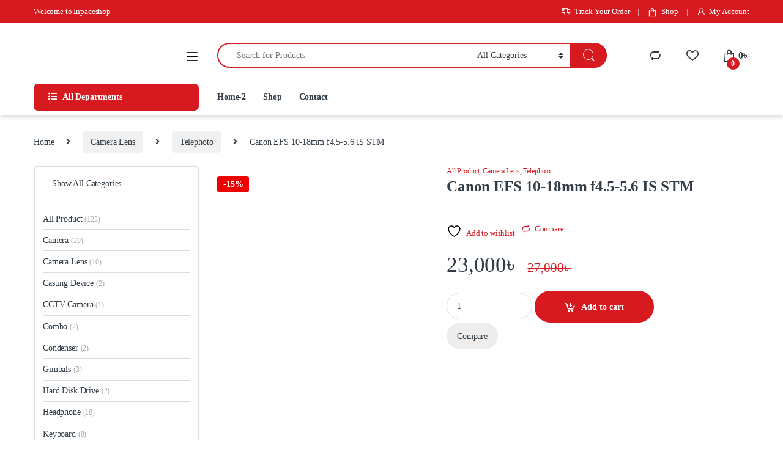

--- FILE ---
content_type: text/html; charset=UTF-8
request_url: https://inpaceshop.com/product/canon-efs-10-18mm-f4-5-5-6-is-stm/
body_size: 80281
content:
<!DOCTYPE html><html lang="en-US"><head><script data-no-optimize="1">var litespeed_docref=sessionStorage.getItem("litespeed_docref");litespeed_docref&&(Object.defineProperty(document,"referrer",{get:function(){return litespeed_docref}}),sessionStorage.removeItem("litespeed_docref"));</script> <meta charset="UTF-8"><style id="litespeed-ccss">ul{box-sizing:border-box}:root{--wp--preset--font-size--normal:16px;--wp--preset--font-size--huge:42px}.screen-reader-text{border:0;clip:rect(1px,1px,1px,1px);-webkit-clip-path:inset(50%);clip-path:inset(50%);height:1px;margin:-1px;overflow:hidden;padding:0;position:absolute;width:1px;word-wrap:normal!important}body{--wp--preset--color--black:#000;--wp--preset--color--cyan-bluish-gray:#abb8c3;--wp--preset--color--white:#fff;--wp--preset--color--pale-pink:#f78da7;--wp--preset--color--vivid-red:#cf2e2e;--wp--preset--color--luminous-vivid-orange:#ff6900;--wp--preset--color--luminous-vivid-amber:#fcb900;--wp--preset--color--light-green-cyan:#7bdcb5;--wp--preset--color--vivid-green-cyan:#00d084;--wp--preset--color--pale-cyan-blue:#8ed1fc;--wp--preset--color--vivid-cyan-blue:#0693e3;--wp--preset--color--vivid-purple:#9b51e0;--wp--preset--gradient--vivid-cyan-blue-to-vivid-purple:linear-gradient(135deg,rgba(6,147,227,1) 0%,#9b51e0 100%);--wp--preset--gradient--light-green-cyan-to-vivid-green-cyan:linear-gradient(135deg,#7adcb4 0%,#00d082 100%);--wp--preset--gradient--luminous-vivid-amber-to-luminous-vivid-orange:linear-gradient(135deg,rgba(252,185,0,1) 0%,rgba(255,105,0,1) 100%);--wp--preset--gradient--luminous-vivid-orange-to-vivid-red:linear-gradient(135deg,rgba(255,105,0,1) 0%,#cf2e2e 100%);--wp--preset--gradient--very-light-gray-to-cyan-bluish-gray:linear-gradient(135deg,#eee 0%,#a9b8c3 100%);--wp--preset--gradient--cool-to-warm-spectrum:linear-gradient(135deg,#4aeadc 0%,#9778d1 20%,#cf2aba 40%,#ee2c82 60%,#fb6962 80%,#fef84c 100%);--wp--preset--gradient--blush-light-purple:linear-gradient(135deg,#ffceec 0%,#9896f0 100%);--wp--preset--gradient--blush-bordeaux:linear-gradient(135deg,#fecda5 0%,#fe2d2d 50%,#6b003e 100%);--wp--preset--gradient--luminous-dusk:linear-gradient(135deg,#ffcb70 0%,#c751c0 50%,#4158d0 100%);--wp--preset--gradient--pale-ocean:linear-gradient(135deg,#fff5cb 0%,#b6e3d4 50%,#33a7b5 100%);--wp--preset--gradient--electric-grass:linear-gradient(135deg,#caf880 0%,#71ce7e 100%);--wp--preset--gradient--midnight:linear-gradient(135deg,#020381 0%,#2874fc 100%);--wp--preset--font-size--small:13px;--wp--preset--font-size--medium:20px;--wp--preset--font-size--large:36px;--wp--preset--font-size--x-large:42px;--wp--preset--spacing--20:.44rem;--wp--preset--spacing--30:.67rem;--wp--preset--spacing--40:1rem;--wp--preset--spacing--50:1.5rem;--wp--preset--spacing--60:2.25rem;--wp--preset--spacing--70:3.38rem;--wp--preset--spacing--80:5.06rem;--wp--preset--shadow--natural:6px 6px 9px rgba(0,0,0,.2);--wp--preset--shadow--deep:12px 12px 50px rgba(0,0,0,.4);--wp--preset--shadow--sharp:6px 6px 0px rgba(0,0,0,.2);--wp--preset--shadow--outlined:6px 6px 0px -3px rgba(255,255,255,1),6px 6px rgba(0,0,0,1);--wp--preset--shadow--crisp:6px 6px 0px rgba(0,0,0,1)}button.pswp__button{box-shadow:none!important;background-image:url(/wp-content/plugins/woocommerce/assets/css/photoswipe/default-skin/default-skin.png)!important}button.pswp__button,button.pswp__button--arrow--left:before,button.pswp__button--arrow--right:before{background-color:transparent!important}button.pswp__button--arrow--left,button.pswp__button--arrow--right{background-image:none!important}.pswp{display:none;position:absolute;width:100%;height:100%;left:0;top:0;overflow:hidden;-ms-touch-action:none;touch-action:none;z-index:1500;-webkit-text-size-adjust:100%;-webkit-backface-visibility:hidden;outline:0}.pswp *{-webkit-box-sizing:border-box;box-sizing:border-box}.pswp__bg{position:absolute;left:0;top:0;width:100%;height:100%;background:#000;opacity:0;-webkit-transform:translateZ(0);transform:translateZ(0);-webkit-backface-visibility:hidden;will-change:opacity}.pswp__scroll-wrap{position:absolute;left:0;top:0;width:100%;height:100%;overflow:hidden}.pswp__container{-ms-touch-action:none;touch-action:none;position:absolute;left:0;right:0;top:0;bottom:0}.pswp__container{-webkit-touch-callout:none}.pswp__bg{will-change:opacity}.pswp__container{-webkit-backface-visibility:hidden}.pswp__item{position:absolute;left:0;right:0;top:0;bottom:0;overflow:hidden}.pswp__button{width:44px;height:44px;position:relative;background:0 0;overflow:visible;-webkit-appearance:none;display:block;border:0;padding:0;margin:0;float:right;opacity:.75;-webkit-box-shadow:none;box-shadow:none}.pswp__button::-moz-focus-inner{padding:0;border:0}.pswp__button,.pswp__button--arrow--left:before,.pswp__button--arrow--right:before{background:url(/wp-content/plugins/woocommerce/assets/css/photoswipe/default-skin/default-skin.png) 0 0 no-repeat;background-size:264px 88px;width:44px;height:44px}.pswp__button--close{background-position:0 -44px}.pswp__button--share{background-position:-44px -44px}.pswp__button--fs{display:none}.pswp__button--zoom{display:none;background-position:-88px 0}.pswp__button--arrow--left,.pswp__button--arrow--right{background:0 0;top:50%;margin-top:-50px;width:70px;height:100px;position:absolute}.pswp__button--arrow--left{left:0}.pswp__button--arrow--right{right:0}.pswp__button--arrow--left:before,.pswp__button--arrow--right:before{content:'';top:35px;background-color:rgba(0,0,0,.3);height:30px;width:32px;position:absolute}.pswp__button--arrow--left:before{left:6px;background-position:-138px -44px}.pswp__button--arrow--right:before{right:6px;background-position:-94px -44px}.pswp__share-modal{display:block;background:rgba(0,0,0,.5);width:100%;height:100%;top:0;left:0;padding:10px;position:absolute;z-index:1600;opacity:0;-webkit-backface-visibility:hidden;will-change:opacity}.pswp__share-modal--hidden{display:none}.pswp__share-tooltip{z-index:1620;position:absolute;background:#fff;top:56px;border-radius:2px;display:block;width:auto;right:44px;-webkit-box-shadow:0 2px 5px rgba(0,0,0,.25);box-shadow:0 2px 5px rgba(0,0,0,.25);-webkit-transform:translateY(6px);-ms-transform:translateY(6px);transform:translateY(6px);-webkit-backface-visibility:hidden;will-change:transform}.pswp__counter{position:absolute;left:0;top:0;height:44px;font-size:13px;line-height:44px;color:#fff;opacity:.75;padding:0 10px}.pswp__caption{position:absolute;left:0;bottom:0;width:100%;min-height:44px}.pswp__caption__center{text-align:left;max-width:420px;margin:0 auto;font-size:13px;padding:10px;line-height:20px;color:#ccc}.pswp__preloader{width:44px;height:44px;position:absolute;top:0;left:50%;margin-left:-22px;opacity:0;will-change:opacity;direction:ltr}.pswp__preloader__icn{width:20px;height:20px;margin:12px}@media screen and (max-width:1024px){.pswp__preloader{position:relative;left:auto;top:auto;margin:0;float:right}}.pswp__ui{-webkit-font-smoothing:auto;visibility:visible;opacity:1;z-index:1550}.pswp__top-bar{position:absolute;left:0;top:0;height:44px;width:100%}.pswp__caption,.pswp__top-bar{-webkit-backface-visibility:hidden;will-change:opacity}.pswp__caption,.pswp__top-bar{background-color:rgba(0,0,0,.5)}.pswp__ui--hidden .pswp__button--arrow--left,.pswp__ui--hidden .pswp__button--arrow--right,.pswp__ui--hidden .pswp__caption,.pswp__ui--hidden .pswp__top-bar{opacity:.001}.ec{display:inline-block;font:normal normal normal 14px/1 font-electro;font-size:inherit;text-rendering:auto;vertical-align:middle;-webkit-font-smoothing:antialiased;-moz-osx-font-smoothing:grayscale}.ec-compare:before{content:""}.ec-favorites:before{content:""}.ec-search:before{content:"d"}.ec-shopping-bag:before{content:"e"}.ec-user:before{content:""}.ec-close-remove:before{content:""}.ec-transport:before{content:""}.ec-menu:before{content:"\e908"}.fa,.fab{-moz-osx-font-smoothing:grayscale;-webkit-font-smoothing:antialiased;display:inline-block;font-style:normal;font-variant:normal;text-rendering:auto;line-height:1}.fa-angle-right:before{content:"\f105"}.fa-facebook:before{content:"\f09a"}.fa-instagram-square:before{content:"\e055"}.fa-linkedin:before{content:"\f08c"}.fa-list-ul:before{content:"\f0ca"}.fa-pinterest-square:before{content:"\f0d3"}.fa-twitter-square:before{content:"\f081"}.sr-only{border:0;clip:rect(0,0,0,0);height:1px;margin:-1px;overflow:hidden;padding:0;position:absolute;width:1px}.fab{font-family:"Font Awesome 5 Brands"}.fab{font-weight:400}.fa{font-family:"Font Awesome 5 Free"}.fa{font-weight:900}:root{--bs-blue:#0d6efd;--bs-indigo:#6610f2;--bs-purple:#6f42c1;--bs-pink:#d63384;--bs-red:#dc3545;--bs-orange:#fd7e14;--bs-yellow:#fed700;--bs-green:#198754;--bs-teal:#20c997;--bs-cyan:#0dcaf0;--bs-white:#fff;--bs-gray:#6c757d;--bs-ec-dark:#181818;--bs-ec-dark-body:#d9d9d9;--bs-primary:#fed700;--bs-ec-primary:#fed700;--bs-ec-primary-d:#e7c400;--bs-secondary:#6c757d;--bs-success:#198754;--bs-info:#0dcaf0;--bs-warning:#fed700;--bs-danger:#dc3545;--bs-light:#f8f9fa;--bs-dark:#333e48;--bs-font-sans-serif:"Inter","Open Sans","HelveticaNeue-Light","Helvetica Neue Light","Helvetica Neue",Helvetica,Arial,"Lucida Grande",sans-serif;--bs-font-monospace:SFMono-Regular,Menlo,Monaco,Consolas,"Liberation Mono","Courier New",monospace;--bs-gradient:linear-gradient(180deg,rgba(255,255,255,.15),rgba(255,255,255,0))}*,:after,:before{box-sizing:border-box}@media (prefers-reduced-motion:no-preference){:root{scroll-behavior:smooth}}body{margin:0;font-family:var(--bs-font-sans-serif);font-size:.875rem;font-weight:400;line-height:1.714;color:#333e48;background-color:#fff;-webkit-text-size-adjust:100%}hr{margin:1rem 0;color:inherit;background-color:currentColor;border:0;opacity:.25}hr:not([size]){height:1px}h1,h2,h4{margin-top:0;margin-bottom:.5rem;font-weight:500;line-height:1.2}h1{font-size:calc(1.34375rem + 1.125vw)}@media (min-width:1200px){h1{font-size:2.1875rem}}h2{font-size:calc(1.3rem + .6vw)}@media (min-width:1200px){h2{font-size:1.75rem}}h4{font-size:calc(1.25625rem + .075vw)}@media (min-width:1200px){h4{font-size:1.3125rem}}p{margin-top:0;margin-bottom:1rem}address{margin-bottom:1rem;font-style:normal;line-height:inherit}ul{padding-left:2rem}ul{margin-top:0;margin-bottom:1rem}ul ul{margin-bottom:0}b,strong{font-weight:700}a{color:#333e48;text-decoration:none}figure{margin:0 0 1rem}img{vertical-align:middle}label{display:inline-block}button{border-radius:0}button,input,select{margin:0;font-family:inherit;font-size:inherit;line-height:inherit}button,select{text-transform:none}select{word-wrap:normal}[type=button],[type=submit],button{-webkit-appearance:button}::-moz-focus-inner{padding:0;border-style:none}::-webkit-datetime-edit-day-field,::-webkit-datetime-edit-fields-wrapper,::-webkit-datetime-edit-hour-field,::-webkit-datetime-edit-minute,::-webkit-datetime-edit-month-field,::-webkit-datetime-edit-text,::-webkit-datetime-edit-year-field{padding:0}::-webkit-inner-spin-button{height:auto}[type=search]{outline-offset:-2px;-webkit-appearance:textfield}::-webkit-search-decoration{-webkit-appearance:none}::-webkit-color-swatch-wrapper{padding:0}::file-selector-button{font:inherit}::-webkit-file-upload-button{font:inherit;-webkit-appearance:button}.img-fluid{max-width:100%;height:auto}.container{width:100%;padding-right:var(--bs-gutter-x,.9375rem);padding-left:var(--bs-gutter-x,.9375rem);margin-right:auto;margin-left:auto}@media (min-width:576px){.container{max-width:540px}}@media (min-width:768px){.container{max-width:720px}}@media (min-width:992px){.container{max-width:960px}}@media (min-width:1200px){.container{max-width:1200px}}@media (min-width:1480px){.container{max-width:1430px}}.row{--bs-gutter-x:1.875rem;--bs-gutter-y:0;display:flex;flex-wrap:wrap;margin-top:calc(var(--bs-gutter-y)*-1);margin-right:calc(var(--bs-gutter-x)*-.5);margin-left:calc(var(--bs-gutter-x)*-.5)}.row>*{flex-shrink:0;width:100%;max-width:100%;padding-right:calc(var(--bs-gutter-x)*.5);padding-left:calc(var(--bs-gutter-x)*.5);margin-top:var(--bs-gutter-y)}.col{flex:1 0 0%}.col-auto{flex:0 0 auto;width:auto}.form-control,.input-text,input[type=search]{display:block;width:100%;padding:.594rem 1rem;font-size:.875rem;font-weight:400;line-height:1.714;color:#333e48;background-color:#fff;background-clip:padding-box;border:1px solid #ddd;appearance:none;border-radius:1.375rem;box-shadow:0}.form-control::-webkit-date-and-time-value,.input-text::-webkit-date-and-time-value,input[type=search]::-webkit-date-and-time-value{height:1.714em}.form-control::-webkit-file-upload-button,.input-text::-webkit-file-upload-button,input[type=search]::-webkit-file-upload-button{padding:.594rem 1rem;margin:-.594rem -1rem;margin-inline-end:1rem;color:#333e48;background-color:#e9ecef;border-color:inherit;border-style:solid;border-width:0;border-inline-end-width:1px;border-radius:0}select{display:block;width:100%;padding:.594rem 3rem .594rem 1rem;-moz-padding-start:calc(1rem - 3px);font-size:.875rem;font-weight:400;line-height:1.714;color:#333e48;background-color:#fff;background-image:url("data:image/svg+xml,%3csvg xmlns='http://www.w3.org/2000/svg' viewBox='0 0 16 16'%3e%3cpath fill='none' stroke='%23343a40' stroke-linecap='round' stroke-linejoin='round' stroke-width='2' d='M2 5l6 6 6-6'/%3e%3c/svg%3e");background-repeat:no-repeat;background-position:right 1rem center;background-size:16px 12px;border:1px solid #ddd;border-radius:1.375rem;box-shadow:0;appearance:none}select:-moz-focusring{color:transparent;text-shadow:0 0 0 #333e48}.input-group{position:relative;display:flex;flex-wrap:wrap;align-items:stretch;width:100%}.input-group .btn,.input-group button{position:relative;z-index:2}.input-group:not(.has-validation)>:not(:last-child):not(.dropdown-toggle):not(.dropdown-menu){border-top-right-radius:0;border-bottom-right-radius:0}.input-group>:not(:first-child):not(.dropdown-menu):not(.valid-tooltip):not(.valid-feedback):not(.invalid-tooltip):not(.invalid-feedback){margin-left:-1px;border-top-left-radius:0;border-bottom-left-radius:0}.btn,.button,button{display:inline-block;font-weight:400;line-height:1.714;color:#333e48;text-align:center;vertical-align:middle;background-color:transparent;border:1px solid transparent;padding:.594rem 1rem;font-size:.875rem;border-radius:1.375rem}.btn-secondary{color:#fff;background-color:#6c757d;border-color:#6c757d;box-shadow:0 0 0 rgba(255,255,255,0)}.dropdown{position:relative}.dropdown-toggle{white-space:nowrap}.dropdown-toggle:after{display:inline-block;margin-left:8px;vertical-align:-.125em;content:"";border-top:.3em solid;border-right:.3em solid transparent;border-bottom:0;border-left:.3em solid transparent}.dropdown-menu{position:absolute;z-index:1000;display:none;min-width:12.5rem;padding:.5rem 0;margin:0;font-size:.875rem;color:#333e48;text-align:left;list-style:none;background-color:#fff;background-clip:padding-box;border:1px solid rgba(0,0,0,.15);border-radius:7px;box-shadow:0 .125rem .312rem rgba(0,0,0,.28)}.dropdown-menu>li>a{display:block;width:100%;padding:.25rem 1.42rem;clear:both;font-weight:400;color:#333e48;text-align:inherit;white-space:nowrap;background-color:transparent;border:0}.nav{display:flex;flex-wrap:wrap;padding-left:0;margin-bottom:0;list-style:none}.navbar-toggler{padding:.25rem .75rem;font-size:1.09375rem;line-height:1;background-color:transparent;border:1px solid transparent;border-radius:1.375rem}.clearfix:after{display:block;clear:both;content:""}.screen-reader-text,.visually-hidden{position:absolute!important;width:1px!important;height:1px!important;padding:0!important;margin:-1px!important;overflow:hidden!important;clip:rect(0,0,0,0)!important;white-space:nowrap!important;border:0!important}.float-start{float:left!important}.float-end{float:right!important}.d-flex{display:flex!important}.d-none{display:none!important}.position-relative{position:relative!important}.w-100{width:100%!important}.justify-content-end{justify-content:flex-end!important}.justify-content-between{justify-content:space-between!important}.align-items-center{align-items:center!important}@media (min-width:992px){.d-lg-none{display:none!important}}@media (min-width:1200px){.d-xl-block{display:block!important}.d-xl-none{display:none!important}}:focus{outline:transparent}img{max-width:100%;height:auto}body{letter-spacing:-.01em;-webkit-font-smoothing:antialiased;text-rendering:optimizeLegibility;word-wrap:break-word;position:relative}select{padding:.25rem 2.2rem .25rem .75rem;background:#fff url([data-uri]) no-repeat right .75rem center;background-size:8px 10px;-webkit-appearance:none}ins{color:#dc3545;text-decoration:none}.site-content{margin-bottom:2.857em}.site-main>:last-child{margin-bottom:0}.border-bottom-0-last-child li:last-child{border-bottom:0!important}@media (max-width:767.98px){#content{margin-bottom:5.714em}}@media (min-width:768px){.vc_col-sm-6{float:left!important}}@media (min-width:1200px){body .content-area{flex:0 0 auto;width:75%}}@media (min-width:1480px){body .content-area{flex:0 0 auto;width:calc(100% - 300px)}}@media (min-width:1200px){body .sidebar{flex:0 0 auto;width:25%}}@media (min-width:1480px){body .sidebar{flex:0 0 auto;width:300px}}body.left-sidebar .content-area{order:1}@media (max-width:1199.98px){.site-content .sidebar{background-color:#fff;position:fixed;top:0;height:100%;overflow-y:scroll;-webkit-overflow-scrolling:touch;z-index:999;padding-top:20px;opacity:0;visibility:hidden}#sidebar>aside{width:100%}}@media (max-width:767.98px){.site-content .sidebar{left:-280px;width:280px}}@media (min-width:768px) and (max-width:1199.98px){.site-content .sidebar{left:-350px;width:350px}}.btn,.button,button{background-color:#efecec;border-color:#efecec;color:#333e48}.dropdown-menu{border-width:2px 0 0;border-top-left-radius:0;border-top-right-radius:0;transform:none!important;top:100%!important}.dropdown .dropdown-toggle[data-bs-toggle=dropdown]:not([data-hover=dropdown])+.dropdown-menu{display:block;visibility:hidden;opacity:0;transform:translateY(-10px)!important}.dropdown-toggle:after{content:"\f107";border-width:0;-webkit-font-smoothing:antialiased;-moz-osx-font-smoothing:grayscale;display:inline-block;font-style:normal;font-variant:normal;font-weight:400;line-height:1;vertical-align:-.125em;font-family:'Font Awesome 5 Free';font-weight:900}form{margin-bottom:0}label{font-size:1em;line-height:1.286em;font-weight:700;margin-bottom:.857em}:root{--bs-blue:#0d6efd;--bs-indigo:#6610f2;--bs-purple:#6f42c1;--bs-pink:#d63384;--bs-red:#dc3545;--bs-orange:#fd7e14;--bs-yellow:#fed700;--bs-green:#198754;--bs-teal:#20c997;--bs-cyan:#0dcaf0;--bs-white:#fff;--bs-gray:#6c757d;--bs-ec-dark:#181818;--bs-ec-dark-body:#d9d9d9;--bs-primary:#fed700;--bs-ec-primary:#fed700;--bs-ec-primary-d:#e7c400;--bs-secondary:#6c757d;--bs-success:#198754;--bs-info:#0dcaf0;--bs-warning:#fed700;--bs-danger:#dc3545;--bs-light:#f8f9fa;--bs-dark:#333e48;--bs-font-sans-serif:"Inter","Open Sans","HelveticaNeue-Light","Helvetica Neue Light","Helvetica Neue",Helvetica,Arial,"Lucida Grande",sans-serif;--bs-font-monospace:SFMono-Regular,Menlo,Monaco,Consolas,"Liberation Mono","Courier New",monospace;--bs-gradient:linear-gradient(180deg,rgba(255,255,255,.15),rgba(255,255,255,0))}.handheld-footer{background-color:#f2f2f2;padding-top:15px}.handheld-footer .handheld-widget-menu{width:100%;padding-right:var(--bs-gutter-x,.9375rem);padding-left:var(--bs-gutter-x,.9375rem);margin-right:auto;margin-left:auto;margin-bottom:30px}.handheld-footer .handheld-widget-menu .columns{background:#fff;margin-bottom:10px;border-radius:7px}.handheld-footer .handheld-widget-menu .widget-title{font-size:16px;font-weight:600;padding:15px 20px;margin-bottom:0;position:relative}.handheld-footer .handheld-widget-menu .widget-title:after{position:absolute;content:'';font-family:font-electro;color:#333e48;right:20px}.handheld-footer .handheld-widget-menu ul{padding-left:0;list-style:none;padding:0 20px 20px;margin-bottom:0}.handheld-footer .handheld-widget-menu ul li{margin-top:7px}.handheld-footer .handheld-widget-menu ul a{color:#0062bd}.handheld-footer .handheld-footer-bar{background-color:#333e48}.handheld-footer .handheld-footer-bar .handheld-footer-bar-inner{width:100%;padding-right:var(--bs-gutter-x,.9375rem);padding-left:var(--bs-gutter-x,.9375rem);margin-right:auto;margin-left:auto;display:flex;justify-content:space-between;padding-top:20px;padding-bottom:20px;flex-direction:column;align-items:center}.handheld-footer .handheld-footer-bar .footer-logo{width:auto;align-self:center}.handheld-footer .handheld-footer-bar .footer-call-us{margin-bottom:0;max-width:180px;width:auto;text-align:center}.handheld-footer .handheld-footer-bar .footer-call-us .call-us-text{font-size:13px;color:#fff;font-weight:400}.handheld-footer .handheld-footer-bar .footer-call-us .call-us-number{font-size:20px;color:#fff}.footer-newsletter input[type=text]{padding:.734em 2em;background-color:#fff;border:0}.footer-logo{margin-bottom:1.55em}.footer-call-us{margin-bottom:3em}.footer-call-us .call-us-text{font-weight:100;font-size:.929em;display:block;line-height:1.429em}.footer-call-us .call-us-number{font-size:1.571em;display:block;line-height:1.429em}.top-bar{border-bottom:1px solid #ddd}.top-bar .nav>li>a{padding:.58em 0;display:inline-block}.top-bar .nav-inline .menu-item{font-size:.929em}.top-bar .nav-inline>.menu-item+.menu-item:before{content:'|';color:#ddd;display:inline-block;margin:0 1em}.top-bar .nav-inline .menu-item>a i{margin-right:6px;font-size:1rem}.navbar-search .input-group{height:41px}.navbar-search .input-group>div{height:100%}.navbar-search .btn,.navbar-search .form-control,.navbar-search .input-group-addon,.navbar-search button{border-width:2px;border-style:solid}.navbar-search .form-control,.navbar-search .input-group-addon{border-right-width:0}.navbar-search .input-group-addon{border-left-width:0}.navbar-search .input-search-field{display:flex;flex-grow:1;flex-basis:0}.navbar-search .form-control{padding:.3em 2.134em;border-top-right-radius:0;border-bottom-right-radius:0}.navbar-search .btn,.navbar-search button{border-top-left-radius:0;border-bottom-left-radius:0;height:100%;padding:.34em 1rem;color:#333e48}.navbar-search .btn i.ec,.navbar-search button i.ec{font-size:1.5rem;line-height:1.26}.navbar-search .search-categories{background-color:#fff}.navbar-search .search-categories>select{border-width:0}.dropdown-menu-mini-cart{width:332px;left:auto!important;right:0;padding:2em 2em 1.2em;top:120%!important}.dropdown-menu-mini-cart .woocommerce-mini-cart__empty-message{margin-bottom:0;padding:0 30px 10px}.site-header .dropdown-menu-mini-cart{right:0!important;padding:2em 0 1.2em}.header-icon{margin-left:2.714em}.header-icon>a{line-height:2.53em;font-size:1.142em;font-weight:700}.header-icon>a i{line-height:.9em;font-size:1.429em}.header-icon .header-icon-counter{bottom:-3px;left:7px;position:absolute}.header-icon__cart .dropdown-toggle:after{display:none}.header-icon__cart a{display:block}.header-icon__cart:after{content:"";background-color:transparent;width:100%;height:60px;position:absolute;top:0;bottom:0;right:0;left:0;z-index:-1}.header-icon-counter{font-size:.75em;line-height:1.75em;font-weight:700;width:1.75em;text-align:center;border-radius:50%;display:inline-block}.yamm .dropdown-menu{left:auto}.yamm .yamm-content{padding:2.143em}.yamm .yamm-content>p{margin-bottom:0}@media (min-width:992px){.yamm .yamm-content{padding:0 2.143em}.yamm .yamm-content ul{padding-left:0;list-style:none}.yamm .yamm-content li>a{padding:5px 0;display:block;border:none}}.yamm .yamm-content .wpb_content_element{margin:0}.yamm .nav-title{font-weight:700;font-size:1em;padding:5px 0}.departments-menu-v2 .dropdown{width:100%;height:100%}.departments-menu-v2 .yamm .dropdown:not(.yamm-fw):not(.yamm-hw):not(.yamm-tfw){position:static}.departments-menu-v2 .departments-menu-v2-title+.dropdown-menu{border:2px solid transparent;border-top:none;width:100%;margin:0;border-radius:0;border-bottom-left-radius:.5em;border-bottom-right-radius:.5em;padding:.5em 0;box-shadow:none;min-width:270px;top:100%!important}.departments-menu-v2 .departments-menu-v2-title+.dropdown-menu>li{padding:0 1em}.departments-menu-v2 .departments-menu-v2-title+.dropdown-menu>li>a{padding:6.5px 0 6.5px 5px;line-height:1.5;white-space:normal;border-bottom:1px solid #ddd}.departments-menu-v2 .departments-menu-v2-title+.dropdown-menu>li:last-child>a{border-bottom:none}.departments-menu-v2 .departments-menu-v2-title+.dropdown-menu li.menu-item-has-children .menu-item{padding:0 1em}.departments-menu-v2 .departments-menu-v2-title+.dropdown-menu li.menu-item-has-children>a{position:relative}.departments-menu-v2 .departments-menu-v2-title+.dropdown-menu li.menu-item-has-children>a:after{font-family:font-electro;border-top:none;border-left:none;border-right:none;width:auto;height:auto;content:'';color:#aeaeae;font-size:1em;line-height:1;margin-left:8px;margin-right:0;position:absolute;right:4px;top:50%;transform:translateY(-50%);margin-top:2px}.departments-menu-v2 .departments-menu-v2-title+.dropdown-menu li.menu-item-has-children .dropdown-menu{left:calc(100% - 3px);top:-2px!important;border-radius:0;border:none;margin:0;bottom:auto;border-top:2px solid transparent;min-height:calc(100% + 4px);padding:1.7em 0;border-bottom-right-radius:.5em;box-shadow:none}.departments-menu-v2 .departments-menu-v2-title+.dropdown-menu li.menu-item-has-children .dropdown-menu a{white-space:normal}.departments-menu-v2:not(.animated-dropdown) .yamm .menu-item-has-children>.dropdown-menu{width:0;min-width:0;opacity:0;visibility:hidden}.departments-menu-v2-title{font-weight:700;font-size:1em;display:flex;height:100%;align-items:center;padding:0 calc(1.143em + 8px);border-radius:.5em}.departments-menu-v2-title .departments-menu-v2-icon{margin-right:9px}@media (min-width:1200px){.electro-navigation:not(.yes-home) .departments-menu-v2>.dropdown>.dropdown-menu{display:block;visibility:hidden;opacity:0;transform:translateY(-10px)!important}.electro-navigation:not(.yes-home) .departments-menu-v2>.dropdown>.dropdown-menu.yamm{box-shadow:0 2px 5px 0 rgba(0,0,0,.28)}}.secondary-nav{padding-left:0;margin-bottom:0;list-style:none;line-height:3.214em}.secondary-nav>.menu-item{display:inline-block}.secondary-nav>.menu-item>a{font-weight:700}.secondary-nav>.menu-item a{display:inline-block}.secondary-nav>.menu-item+.menu-item{margin-left:2em}.handheld-header-wrap.container{max-width:100%}.handheld-header-v2{padding:6px 0}.handheld-header-v2 .off-canvas-navigation-wrapper{max-width:75px;flex:0 0 75px}.handheld-header-v2 .header-logo{-webkit-box-flex:0;-ms-flex:0 0 auto;flex:0 0 auto;width:auto;max-width:none}.handheld-header-v2 .header-logo{margin-bottom:0;padding-left:0;text-align:left}.handheld-header-v2 .header-logo img{max-width:100px;height:100%}@media (min-width:1200px){.handheld-header-v2 .header-logo img{max-width:300px}}.handheld-header-v2 .handheld-header-links{flex-basis:0;flex-grow:1;max-width:100%}.handheld-header-v2 .handheld-header-links>ul{padding-left:0;list-style:none;display:flex;align-items:center;margin-bottom:0;justify-content:flex-end;line-height:1}.handheld-header-v2 .handheld-header-links>ul li>a{color:#515151;display:inline-block;font-size:22px;width:22px}.handheld-header-v2 .handheld-header-links>ul li>a:before{font-family:font-electro;text-indent:0;float:left}.handheld-header-v2 .handheld-header-links>ul li+li{margin-left:20px}.handheld-header-v2 .handheld-header-links .cart{margin-bottom:0}.handheld-header-v2 .handheld-header-links .cart a{position:relative}.handheld-header-v2 .handheld-header-links .cart .count{text-indent:0;float:left;position:absolute;top:9px;left:9px;font-size:10px;color:#fff;padding:2px 0;border-radius:50px;background-color:#333e48;width:20px;height:20px;text-align:center;font-weight:700}.handheld-header-v2{flex-wrap:nowrap}.handheld-header-v2 .handheld-header-links .woocommerce{margin:0;padding:15px}.handheld-header-v2 .handheld-header-links .search>a{text-indent:-9999px}.handheld-header-v2 .handheld-header-links .search>a:before{content:"d"}.handheld-header-v2 .handheld-header-links .search .site-search{position:fixed;left:0;right:0;width:100%;opacity:0;top:54px;visibility:hidden;background-color:#fff;z-index:1;box-shadow:0 4px 3px 0 rgba(1,1,1,.1)}.handheld-header-v2 .site-search .widget.widget_product_search form{display:flex;border-radius:25px;position:relative}.handheld-header-v2 .site-search .widget.widget_product_search form input.search-field{font-size:14px;color:#919191;padding:.4em 1.5em;height:46px;border-width:0;outline:0;background-color:transparent;flex:0 1 100%}.handheld-header-v2 .site-search .widget.widget_product_search form button[type=submit]{background-color:transparent;font-size:0;display:flex;align-items:center;padding:0 10px;border-width:0;color:#000}.handheld-header-v2 .site-search .widget.widget_product_search form button[type=submit]:after{font-family:font-electro;content:"d";font-size:24px}.header-v1 .masthead{padding:2.286em 0 1.857em}.header-v1 .electro-navigation .departments-menu-v2-title{line-height:3.214em}body:not(.home):not(.page-template-template-homepage-v8) .header-v1{border-bottom:1px solid #ddd;box-shadow:0 4px 5.88px .12px rgba(0,0,0,.12)}.header-logo-link{display:block}.navbar-toggle-close{display:none}.electro-navigation{margin-bottom:.5em}.electro-navigation .departments-menu-v2 .departments-menu-v2-title+.dropdown-menu{border-color:#fff}.electro-navigation .departments-menu-v2,.masthead .header-logo-area{min-width:300px;max-width:300px}.star-rating{overflow:hidden;position:relative;height:1em;line-height:1;font-size:1em;width:5.5em;font-family:star}.star-rating:before{content:"";color:rgba(0,0,0,.2);float:left;top:0;left:0;position:absolute}.star-rating span{overflow:hidden;float:left;top:0;left:0;position:absolute;padding-top:1.5em}.star-rating span:before{content:"";top:0;position:absolute;left:0;color:#fed700}.woocommerce-breadcrumb{padding:9px 15px;margin:0 -15px 1.6em;background-color:#f7f6f6;white-space:nowrap;overflow:scroll}@media (min-width:768px){.woocommerce-breadcrumb{background-color:transparent;padding:1.786em 0 1.6em;overflow:visible;margin:0}}.woocommerce-breadcrumb span.delimiter{margin:0 10px}@media (min-width:768px){.woocommerce-breadcrumb span.delimiter{margin:0 1.429em}}.woocommerce-breadcrumb span.delimiter+a{padding:.465em .929em;border-radius:.357em;display:inline-block}@media (min-width:768px){.woocommerce-breadcrumb span.delimiter+a{background-color:#f1f1f1}}@media (prefers-reduced-motion:no-preference){html{scroll-behavior:smooth}}.off-canvas-navigation{background-color:#333;position:fixed;top:0;left:-280px;width:280px;height:100vh;z-index:10000;overflow:hidden;overflow-y:auto;scrollbar-width:thin}.off-canvas-navigation::-webkit-scrollbar{background-color:#fff;width:6px}.off-canvas-navigation::-webkit-scrollbar-track{background-color:#fff}.off-canvas-navigation::-webkit-scrollbar-thumb{background-color:#cacaca;border-radius:16px;border-right:2px solid #fff}.off-canvas-navigation::-webkit-scrollbar-button{display:none}@media (min-width:768px){.off-canvas-navigation{left:-350px;width:350px}}.off-canvas-navigation .nav{display:block}.off-canvas-navigation .dropdown .dropdown-menu{width:100%!important;top:0}.off-canvas-navigation .nav-title{font-weight:700}.off-canvas-navigation .nav-title{color:#fff;padding:0}.off-canvas-navigation .yamm .yamm-content{padding:0}.off-canvas-navigation .yamm .yamm-content .vc_row,.off-canvas-navigation .yamm .yamm-content .wpb_content_element{margin:0}.off-canvas-navigation .yamm .yamm-content .wpb_column{width:100%}.off-canvas-navigation .yamm .yamm-content .vc_column-inner{padding:0}.off-canvas-navigation .yamm .yamm-content,.off-canvas-navigation ul{list-style:none;margin:0;padding:0}.off-canvas-navigation ul li.menu-item-has-children .dropdown-toggle:after,.off-canvas-navigation ul li.menu-item-has-children>a:after{margin-left:auto}.off-canvas-navigation .yamm .yamm-content li a,.off-canvas-navigation ul li a{display:flex;align-items:center;color:rgba(255,255,255,.7)}@media (max-width:575.98px){.off-canvas-navigation .yamm .yamm-content li a,.off-canvas-navigation ul li a{flex-wrap:wrap}}.off-canvas-navigation .yamm .yamm-content li a,.off-canvas-navigation .yamm .yamm-content li.nav-title,.off-canvas-navigation .yamm .yamm-content li>a,.off-canvas-navigation ul li a,.off-canvas-navigation ul li.nav-title,.off-canvas-navigation ul li>a{padding:0 1.387em;line-height:3.5em;border-bottom:1px solid #262626;text-decoration:none}.off-canvas-navigation ul li .nav-title{font-size:1em}.off-canvas-navigation ul li ul{border-radius:0}.off-canvas-navigation ul li ul:after,.off-canvas-navigation ul li ul:before{display:none;bottom:100%;right:20px;border:solid transparent;content:" ";height:0;width:0;position:absolute;border-color:rgba(72,72,72,0);border-bottom-color:#090b0c;border-width:7px;margin-left:-7px}.off-canvas-navigation ul .dropdown-menu{position:relative!important;background-color:#090b0c;width:100%;border:none;transform:none!important;visibility:visible;opacity:1}.off-canvas-navigation .dropdown-menu:not(.show){display:none!important}.off-canvas-navigation-wrapper .navbar-toggler,.off-canvas-navigation-wrapper button{color:#000;border:none}@media (min-width:1200px){.off-canvas-navigation-wrapper .navbar-toggler,.off-canvas-navigation-wrapper button{padding:0}}.off-canvas-navigation.light{background-color:#fdfcfc;border-right:1px solid #e3e9ef}.off-canvas-navigation.light .yamm .yamm-content li.nav-title,.off-canvas-navigation.light ul li.nav-title{border-color:#e3e9ef;color:#000}.off-canvas-navigation.light .yamm .yamm-content li a,.off-canvas-navigation.light ul li a{color:#4b566b!important;border-color:#e3e9ef}.off-canvas-navigation.light ul li .dropdown-toggle:after,.off-canvas-navigation.light ul li.menu-item-has-children>a:after{color:#4b566b}.off-canvas-navigation.light ul .dropdown-menu{background-color:#f6f4f4}.off-canvas-navigation.light ul li ul:after,.off-canvas-navigation.light ul li ul:before{display:none;border-bottom-color:#f6f4f4}.off-canvas-wrapper{backface-visibility:hidden;-webkit-overflow-scrolling:auto}.off-canvas-wrapper #page{overflow:hidden}.electro-overlay{position:fixed;top:0;left:0;width:100%;height:100%;z-index:1002;opacity:0;visibility:hidden;background-color:rgba(0,0,0,.7)}.sidebar .widget{margin-bottom:5.143em}.widget_product_categories ul li>a,.widget_product_categories ul li>span{padding:.571em 0 .643em;display:inline-block}.widget_product_categories ul li .count{font-size:.857em;color:#aaa}.widget_product_categories ul{list-style:none}.widget_product_categories .product-categories{padding:0!important;border:2px solid #ddd;border-radius:6px}.widget_product_categories ul li{border-top:1px solid #ddd}.widget_product_categories ul li:first-child{border:none}.widget_product_categories .product_cat>span{padding:1em 2em;border-bottom:1px solid #ddd;display:block}.widget_product_categories .product_cat>ul{padding:.929em}.widget_product_categories .category-single{padding:0!important}.widget_product_categories .category-single .show-all-cat>li,.widget_product_categories .category-single>li{border:none}.widget_product_categories .category-single .show-all-cat{padding:0}.widget_product_categories .category-single .show-all-cat .show-all-cat-dropdown{padding:1em 2em;border-bottom:1px solid #ddd;display:block}.widget_product_categories .category-single .show-all-cat .show-all-cat-dropdown+ul{padding:.929em}.widget_product_categories .category-single .show-all-cat .show-all-cat-dropdown+ul li:first-child{border:none}.widget_product_categories ul li>a,.widget_product_categories ul li>span{padding:.4em 0}.sidebar>.widget{margin-bottom:3.3em}.widget_product_categories .category-single .show-all-cat .show-all-cat-dropdown,.widget_product_categories .product_cat>span{padding:1.06em 2em}.widget_product_categories .product_cat>ul{padding:.5em .929em .5em}.widget_product_categories .category-single .show-all-cat{padding:0}.products>.product .loop-product-categories{margin-bottom:.4em;font-size:.8em;line-height:1.05em;height:1.1em;display:block;overflow:hidden}.products>.product .loop-product-categories a{color:#768b9e}.products>.product .woocommerce-LoopProduct-link{display:block}.products>.product .hover-area{display:none;border:none;position:relative;background-color:#fff}.products>.product .hover-area .action-buttons{width:100%;font-size:.929em;line-height:1.385em;display:flex;justify-content:space-around;align-items:center}.products>.product .hover-area .action-buttons a,.products>.product .hover-area .action-buttons div,.products>.product .hover-area .action-buttons span{margin:0;padding:0;color:#8598a9}.products>.product .hover-area .action-buttons>a,.products>.product .hover-area .action-buttons>div{padding-top:.571em}.products>.product .product-loop-body{display:none}.products>.product .product-loop-body .product-rating{margin-bottom:1.667em;font-size:.857em;color:#687e93}.products>.product .product-loop-body .star-rating{display:inline-block}.products>.product .product-loop-body .product-sku{font-size:.857em;color:#687e93;margin-bottom:.5em}@media (min-width:1200px){.products>.product .loop-product-categories{margin-bottom:1em;font-size:.857em;line-height:1.05em;height:1.05em}.products>.product .hover-area .action-buttons{flex-wrap:wrap}}.woocommerce-loop-product__title{font-weight:700;overflow:hidden;font-size:.857em;line-height:1.167em;height:2.334em;color:#0062bd}@media (min-width:992px){.woocommerce-loop-product__title{font-size:1em;line-height:1.28572em;height:2.57144em}}@media (min-width:768px){.single-product-wrapper .product-images-wrapper{flex:0 0 auto;width:41.66666667%}}@media (min-width:768px){.single-product-wrapper .summary{flex:0 0 auto;width:58.33333333%}}div.quantity>label{position:absolute!important;width:1px!important;height:1px!important;padding:0!important;margin:-1px!important;overflow:hidden!important;clip:rect(0,0,0,0)!important;white-space:nowrap!important;border:0!important}.single-product .single-product-wrapper{margin-bottom:6.429em}.single-product .single-product-wrapper .loop-product-categories{display:block;font-size:.857em;line-height:1.44em;overflow:hidden}.single-product .single-product-wrapper .loop-product-categories a:not(:hover):not(:focus){color:#768b9e}.single-product .woocommerce-product-gallery{position:relative}.single-product .product-images-wrapper{position:relative}.single-product .product-images-wrapper .onsale{position:absolute;top:0;left:0;z-index:1}.single-product .product_title{font-size:1.786em;line-height:1.28em;margin-bottom:.48em}.single-product .action-buttons{font-size:.929em;line-height:1.385em;display:flex;margin-bottom:20px}.single-product .action-buttons a,.single-product .action-buttons div,.single-product .action-buttons span{margin:0}.single-product .action-buttons>a,.single-product .action-buttons>div{padding-top:.923em;margin-right:10px}.single-product .action-buttons a:not(:hover):not(:focus){color:#5d7184}.single-product .price{color:#333e48;font-size:2.5em;line-height:1.286em;font-weight:400;margin-bottom:.571em}.single-product .price del,.single-product .price ins{text-decoration:none}.single-product .price del{color:#848484;font-size:.6em;line-height:1.5em;margin-left:.174em}.single-product .price del .amount{text-decoration:line-through}.single-product .cart .quantity{display:inline-block;width:10em}@media (max-width:575.98px){.single-product .cart .quantity{margin-bottom:20px}}.single_add_to_cart_button.button{color:#fff;font-weight:700;font-size:1em;padding:1.036em 3.434em;border-width:0;border-radius:1.8em}.single_add_to_cart_button.button:before{display:inline-block;font:normal normal normal 14px/1 font-electro;font-size:1.357em;vertical-align:middle;content:"";margin-right:.5em}.onsale{display:inline-block;margin-top:16px;padding:2px 10px;margin-left:15px;background:#e00;color:#fff;text-decoration:none;font-size:14px;border-radius:4px;font-weight:700}div.wpforms-container-full .wpforms-form .wpforms-field-label{font-size:1em;line-height:1.286em;font-weight:700;margin-bottom:.857em}div.wpforms-container-full .wpforms-form input[type=text]{padding:.857em 1.214em;background-color:transparent;color:#818181;line-height:1.286em;outline:0;border:0;-webkit-appearance:none;border-radius:1.571em;box-sizing:border-box;border-width:1px;border-style:solid;border-color:#ddd;height:44px;font-size:1em}div.wpforms-container-full .wpforms-form .wpforms-field{padding-bottom:1rem}div.wpforms-container-full.ec-newsletter-form .wpforms-form .wpforms-field{padding:0}.add-to-compare-link{padding:0;border-radius:0;font-weight:400}.add-to-compare-link:before{font:normal normal normal 14px/1 font-electro;margin-right:6px;content:"";vertical-align:middle;display:inline-block;font-size:16px}.yith-wcwl-icon{margin-right:3px}.yith-wcwl-add-button .fa-heart-o{font-weight:400}.yith-wcwl-add-button .fa-heart-o:before{content:"\f004"}.departments-menu-v2 .departments-menu-v2-title+.dropdown-menu li.menu-item-has-children .dropdown-menu,.dropdown-menu-mini-cart{border-top-color:var(--bs-ec-primary)}.departments-menu-v2-title,.handheld-header-v2,.header-icon-counter,.header-v1 .navbar-search .input-group .btn,.header-v1 .navbar-search .input-group button,.single_add_to_cart_button{background-color:var(--bs-ec-primary)}.departments-menu-v2 .departments-menu-v2-title+.dropdown-menu,.header-v1 .navbar-search .input-group .btn,.header-v1 .navbar-search .input-group .form-control,.header-v1 .navbar-search .input-group .input-group-addon,.header-v1 .navbar-search .input-group button{border-color:var(--bs-ec-primary)}.lazyload{background-image:none!important}.lazyload:before{background-image:none!important}.dropdown-menu-mini-cart,.departments-menu-v2 .departments-menu-v2-title+.dropdown-menu li.menu-item-has-children .dropdown-menu{border-top-color:#d71920}.header-v1 .navbar-search .input-group .btn,.single_add_to_cart_button,.handheld-header-v2,.header-icon-counter,.departments-menu-v2-title{background-color:#d71920}.header-v1 .navbar-search .input-group .form-control,.header-v1 .navbar-search .input-group .input-group-addon,.header-v1 .navbar-search .input-group .btn,.departments-menu-v2 .departments-menu-v2-title+.dropdown-menu{border-color:#d71920}.header-v1 .navbar-search .input-group .btn,.departments-menu-v2-title,.header-icon .header-icon-counter,.handheld-header-v2 .handheld-header-links .columns-3 a,.handheld-header-v2 .off-canvas-navigation-wrapper .navbar-toggler,.handheld-header-v2 .off-canvas-navigation-wrapper button{color:#fff}h1,h2,h4{font-family:Lato!important;font-weight:700!important}body{font-family:Poppins!important}input::-webkit-outer-spin-button,input::-webkit-inner-spin-button{-webkit-appearance:none;margin:0}input[type=number]{-moz-appearance:textfield}.top-bar{border-bottom:1px solid #d71920;background:#d71920}.top-bar .nav>li>a{color:#fff}.woocommerce-loop-product__title{color:#333e48}.loop-product-categories a{color:#d71920!important}.add-to-compare-link,.single_add_to_wishlist span,.single_add_to_wishlist i{color:#d71920!important}ins{color:#313b45}.single-product .price del{color:#d71920}.footer-social-icon{align-items:center;text-align:center;display:flex}.footer-social-icon li{float:left;padding:10px}.footer-social-icon li a{font-size:20px!important}.screen-reader-text{clip:rect(1px,1px,1px,1px);word-wrap:normal!important;border:0;clip-path:inset(50%);height:1px;margin:-1px;overflow:hidden;overflow-wrap:normal!important;padding:0;position:absolute!important;width:1px}.vc_row:after,.vc_row:before{content:" ";display:table}.vc_row:after{clear:both}.vc_column_container{width:100%}.vc_row{margin-left:-15px;margin-right:-15px}.vc_col-sm-6{position:relative;min-height:1px;padding-left:15px;padding-right:15px;box-sizing:border-box}@media (min-width:768px){.vc_col-sm-6{float:left}.vc_col-sm-6{width:50%}}.wpb_text_column :last-child{margin-bottom:0}.wpb_content_element{margin-bottom:35px}.vc_column-inner:after,.vc_column-inner:before{content:" ";display:table}.vc_column-inner:after{clear:both}.vc_column_container{padding-left:0;padding-right:0}.vc_column_container>.vc_column-inner{box-sizing:border-box;padding-left:15px;padding-right:15px;width:100%}.wpb_single_image a{border:none;outline:0}.wpb_single_image img{height:auto;max-width:100%;vertical-align:top}.wpb_single_image .vc_single_image-wrapper{display:inline-block;vertical-align:top;max-width:100%}.wpb_single_image.vc_align_center{text-align:center}.wpb_single_image .vc_figure{display:inline-block;vertical-align:top;margin:0;max-width:100%}div.wpforms-container-full .wpforms-form *{background:0 0;border:0 none;border-radius:0;-webkit-border-radius:0;-moz-border-radius:0;float:none;font-size:100%;height:auto;letter-spacing:normal;list-style:none;outline:none;position:static;text-decoration:none;text-indent:0;text-shadow:none;text-transform:none;width:auto;visibility:visible;overflow:visible;margin:0;padding:0;box-sizing:border-box;-webkit-box-sizing:border-box;-moz-box-sizing:border-box;-webkit-box-shadow:none;-moz-box-shadow:none;-ms-box-shadow:none;-o-box-shadow:none;box-shadow:none}div.wpforms-container-full .wpforms-form input,div.wpforms-container-full .wpforms-form label{margin:0;border:0;padding:0;display:inline-block;vertical-align:middle;background:0 0;height:auto;-webkit-box-sizing:border-box;-moz-box-sizing:border-box;box-sizing:border-box}div.wpforms-container-full .wpforms-form input.wpforms-field-medium{max-width:60%}div.wpforms-container-full .wpforms-form .wpforms-field{padding:10px 0;clear:both}div.wpforms-container-full .wpforms-form .wpforms-field-label{display:block;font-weight:700;font-size:16px;float:none;line-height:1.3;margin:0 0 4px;padding:0;word-break:break-word;word-wrap:break-word}div.wpforms-container-full .wpforms-form .wpforms-field-label.wpforms-label-hide{position:absolute;top:-99999px;left:-99999px}div.wpforms-container-full .wpforms-form .wpforms-required-label{color:red;font-weight:400}div.wpforms-container-full .wpforms-form input[type=text]{background-color:#fff;box-sizing:border-box;border-radius:2px;color:#333;-webkit-box-sizing:border-box;-moz-box-sizing:border-box;display:block;float:none;font-size:16px;font-family:inherit;border:1px solid #ccc;padding:6px 10px;height:38px;width:100%;line-height:1.3}div.wpforms-container-full .wpforms-form .wpforms-field-hp{display:none!important;position:absolute!important;left:-9000px!important}@media only screen and (max-width:600px){div.wpforms-container-full .wpforms-form .wpforms-field:not(.wpforms-field-phone):not(.wpforms-field-select-style-modern):not(.wpforms-field-radio):not(.wpforms-field-checkbox):not(.wpforms-field-layout){overflow-x:hidden}div.wpforms-container-full .wpforms-form .wpforms-field{padding-right:1px;padding-left:1px}div.wpforms-container-full .wpforms-form .wpforms-field>*{max-width:100%}div.wpforms-container-full .wpforms-form input.wpforms-field-medium{max-width:100%}}</style><link rel="preload" data-asynced="1" data-optimized="2" as="style" onload="this.onload=null;this.rel='stylesheet'" href="https://inpaceshop.com/wp-content/litespeed/css/e19168a0ad6fa319cc98eabe342c1eb4.css?ver=433e7" /><script data-optimized="1" type="litespeed/javascript" data-src="https://inpaceshop.com/wp-content/plugins/litespeed-cache/assets/js/css_async.min.js"></script> <meta name="viewport" content="width=device-width, initial-scale=1"><link rel="profile" href="http://gmpg.org/xfn/11"><link rel="pingback" href="https://inpaceshop.com/xmlrpc.php"> <script data-cfasync="false" data-no-defer="1" data-no-minify="1" data-no-optimize="1">var ewww_webp_supported=!1;function check_webp_feature(A,e){var w;e=void 0!==e?e:function(){},ewww_webp_supported?e(ewww_webp_supported):((w=new Image).onload=function(){ewww_webp_supported=0<w.width&&0<w.height,e&&e(ewww_webp_supported)},w.onerror=function(){e&&e(!1)},w.src="data:image/webp;base64,"+{alpha:"UklGRkoAAABXRUJQVlA4WAoAAAAQAAAAAAAAAAAAQUxQSAwAAAARBxAR/Q9ERP8DAABWUDggGAAAABQBAJ0BKgEAAQAAAP4AAA3AAP7mtQAAAA=="}[A])}check_webp_feature("alpha");</script><script data-cfasync="false" data-no-defer="1" data-no-minify="1" data-no-optimize="1">var Arrive=function(c,w){"use strict";if(c.MutationObserver&&"undefined"!=typeof HTMLElement){var r,a=0,u=(r=HTMLElement.prototype.matches||HTMLElement.prototype.webkitMatchesSelector||HTMLElement.prototype.mozMatchesSelector||HTMLElement.prototype.msMatchesSelector,{matchesSelector:function(e,t){return e instanceof HTMLElement&&r.call(e,t)},addMethod:function(e,t,r){var a=e[t];e[t]=function(){return r.length==arguments.length?r.apply(this,arguments):"function"==typeof a?a.apply(this,arguments):void 0}},callCallbacks:function(e,t){t&&t.options.onceOnly&&1==t.firedElems.length&&(e=[e[0]]);for(var r,a=0;r=e[a];a++)r&&r.callback&&r.callback.call(r.elem,r.elem);t&&t.options.onceOnly&&1==t.firedElems.length&&t.me.unbindEventWithSelectorAndCallback.call(t.target,t.selector,t.callback)},checkChildNodesRecursively:function(e,t,r,a){for(var i,n=0;i=e[n];n++)r(i,t,a)&&a.push({callback:t.callback,elem:i}),0<i.childNodes.length&&u.checkChildNodesRecursively(i.childNodes,t,r,a)},mergeArrays:function(e,t){var r,a={};for(r in e)e.hasOwnProperty(r)&&(a[r]=e[r]);for(r in t)t.hasOwnProperty(r)&&(a[r]=t[r]);return a},toElementsArray:function(e){return e=void 0!==e&&("number"!=typeof e.length||e===c)?[e]:e}}),e=(l.prototype.addEvent=function(e,t,r,a){a={target:e,selector:t,options:r,callback:a,firedElems:[]};return this._beforeAdding&&this._beforeAdding(a),this._eventsBucket.push(a),a},l.prototype.removeEvent=function(e){for(var t,r=this._eventsBucket.length-1;t=this._eventsBucket[r];r--)e(t)&&(this._beforeRemoving&&this._beforeRemoving(t),(t=this._eventsBucket.splice(r,1))&&t.length&&(t[0].callback=null))},l.prototype.beforeAdding=function(e){this._beforeAdding=e},l.prototype.beforeRemoving=function(e){this._beforeRemoving=e},l),t=function(i,n){var o=new e,l=this,s={fireOnAttributesModification:!1};return o.beforeAdding(function(t){var e=t.target;e!==c.document&&e!==c||(e=document.getElementsByTagName("html")[0]);var r=new MutationObserver(function(e){n.call(this,e,t)}),a=i(t.options);r.observe(e,a),t.observer=r,t.me=l}),o.beforeRemoving(function(e){e.observer.disconnect()}),this.bindEvent=function(e,t,r){t=u.mergeArrays(s,t);for(var a=u.toElementsArray(this),i=0;i<a.length;i++)o.addEvent(a[i],e,t,r)},this.unbindEvent=function(){var r=u.toElementsArray(this);o.removeEvent(function(e){for(var t=0;t<r.length;t++)if(this===w||e.target===r[t])return!0;return!1})},this.unbindEventWithSelectorOrCallback=function(r){var a=u.toElementsArray(this),i=r,e="function"==typeof r?function(e){for(var t=0;t<a.length;t++)if((this===w||e.target===a[t])&&e.callback===i)return!0;return!1}:function(e){for(var t=0;t<a.length;t++)if((this===w||e.target===a[t])&&e.selector===r)return!0;return!1};o.removeEvent(e)},this.unbindEventWithSelectorAndCallback=function(r,a){var i=u.toElementsArray(this);o.removeEvent(function(e){for(var t=0;t<i.length;t++)if((this===w||e.target===i[t])&&e.selector===r&&e.callback===a)return!0;return!1})},this},i=new function(){var s={fireOnAttributesModification:!1,onceOnly:!1,existing:!1};function n(e,t,r){return!(!u.matchesSelector(e,t.selector)||(e._id===w&&(e._id=a++),-1!=t.firedElems.indexOf(e._id)))&&(t.firedElems.push(e._id),!0)}var c=(i=new t(function(e){var t={attributes:!1,childList:!0,subtree:!0};return e.fireOnAttributesModification&&(t.attributes=!0),t},function(e,i){e.forEach(function(e){var t=e.addedNodes,r=e.target,a=[];null!==t&&0<t.length?u.checkChildNodesRecursively(t,i,n,a):"attributes"===e.type&&n(r,i)&&a.push({callback:i.callback,elem:r}),u.callCallbacks(a,i)})})).bindEvent;return i.bindEvent=function(e,t,r){t=void 0===r?(r=t,s):u.mergeArrays(s,t);var a=u.toElementsArray(this);if(t.existing){for(var i=[],n=0;n<a.length;n++)for(var o=a[n].querySelectorAll(e),l=0;l<o.length;l++)i.push({callback:r,elem:o[l]});if(t.onceOnly&&i.length)return r.call(i[0].elem,i[0].elem);setTimeout(u.callCallbacks,1,i)}c.call(this,e,t,r)},i},o=new function(){var a={};function i(e,t){return u.matchesSelector(e,t.selector)}var n=(o=new t(function(){return{childList:!0,subtree:!0}},function(e,r){e.forEach(function(e){var t=e.removedNodes,e=[];null!==t&&0<t.length&&u.checkChildNodesRecursively(t,r,i,e),u.callCallbacks(e,r)})})).bindEvent;return o.bindEvent=function(e,t,r){t=void 0===r?(r=t,a):u.mergeArrays(a,t),n.call(this,e,t,r)},o};d(HTMLElement.prototype),d(NodeList.prototype),d(HTMLCollection.prototype),d(HTMLDocument.prototype),d(Window.prototype);var n={};return s(i,n,"unbindAllArrive"),s(o,n,"unbindAllLeave"),n}function l(){this._eventsBucket=[],this._beforeAdding=null,this._beforeRemoving=null}function s(e,t,r){u.addMethod(t,r,e.unbindEvent),u.addMethod(t,r,e.unbindEventWithSelectorOrCallback),u.addMethod(t,r,e.unbindEventWithSelectorAndCallback)}function d(e){e.arrive=i.bindEvent,s(i,e,"unbindArrive"),e.leave=o.bindEvent,s(o,e,"unbindLeave")}}(window,void 0),ewww_webp_supported=!1;function check_webp_feature(e,t){var r;ewww_webp_supported?t(ewww_webp_supported):((r=new Image).onload=function(){ewww_webp_supported=0<r.width&&0<r.height,t(ewww_webp_supported)},r.onerror=function(){t(!1)},r.src="data:image/webp;base64,"+{alpha:"UklGRkoAAABXRUJQVlA4WAoAAAAQAAAAAAAAAAAAQUxQSAwAAAARBxAR/Q9ERP8DAABWUDggGAAAABQBAJ0BKgEAAQAAAP4AAA3AAP7mtQAAAA==",animation:"UklGRlIAAABXRUJQVlA4WAoAAAASAAAAAAAAAAAAQU5JTQYAAAD/////AABBTk1GJgAAAAAAAAAAAAAAAAAAAGQAAABWUDhMDQAAAC8AAAAQBxAREYiI/gcA"}[e])}function ewwwLoadImages(e){if(e){for(var t=document.querySelectorAll(".batch-image img, .image-wrapper a, .ngg-pro-masonry-item a, .ngg-galleria-offscreen-seo-wrapper a"),r=0,a=t.length;r<a;r++)ewwwAttr(t[r],"data-src",t[r].getAttribute("data-webp")),ewwwAttr(t[r],"data-thumbnail",t[r].getAttribute("data-webp-thumbnail"));for(var i=document.querySelectorAll("div.woocommerce-product-gallery__image"),r=0,a=i.length;r<a;r++)ewwwAttr(i[r],"data-thumb",i[r].getAttribute("data-webp-thumb"))}for(var n=document.querySelectorAll("video"),r=0,a=n.length;r<a;r++)ewwwAttr(n[r],"poster",e?n[r].getAttribute("data-poster-webp"):n[r].getAttribute("data-poster-image"));for(var o,l=document.querySelectorAll("img.ewww_webp_lazy_load"),r=0,a=l.length;r<a;r++)e&&(ewwwAttr(l[r],"data-lazy-srcset",l[r].getAttribute("data-lazy-srcset-webp")),ewwwAttr(l[r],"data-srcset",l[r].getAttribute("data-srcset-webp")),ewwwAttr(l[r],"data-lazy-src",l[r].getAttribute("data-lazy-src-webp")),ewwwAttr(l[r],"data-src",l[r].getAttribute("data-src-webp")),ewwwAttr(l[r],"data-orig-file",l[r].getAttribute("data-webp-orig-file")),ewwwAttr(l[r],"data-medium-file",l[r].getAttribute("data-webp-medium-file")),ewwwAttr(l[r],"data-large-file",l[r].getAttribute("data-webp-large-file")),null!=(o=l[r].getAttribute("srcset"))&&!1!==o&&o.includes("R0lGOD")&&ewwwAttr(l[r],"src",l[r].getAttribute("data-lazy-src-webp"))),l[r].className=l[r].className.replace(/\bewww_webp_lazy_load\b/,"");for(var s=document.querySelectorAll(".ewww_webp"),r=0,a=s.length;r<a;r++)e?(ewwwAttr(s[r],"srcset",s[r].getAttribute("data-srcset-webp")),ewwwAttr(s[r],"src",s[r].getAttribute("data-src-webp")),ewwwAttr(s[r],"data-orig-file",s[r].getAttribute("data-webp-orig-file")),ewwwAttr(s[r],"data-medium-file",s[r].getAttribute("data-webp-medium-file")),ewwwAttr(s[r],"data-large-file",s[r].getAttribute("data-webp-large-file")),ewwwAttr(s[r],"data-large_image",s[r].getAttribute("data-webp-large_image")),ewwwAttr(s[r],"data-src",s[r].getAttribute("data-webp-src"))):(ewwwAttr(s[r],"srcset",s[r].getAttribute("data-srcset-img")),ewwwAttr(s[r],"src",s[r].getAttribute("data-src-img"))),s[r].className=s[r].className.replace(/\bewww_webp\b/,"ewww_webp_loaded");window.jQuery&&jQuery.fn.isotope&&jQuery.fn.imagesLoaded&&(jQuery(".fusion-posts-container-infinite").imagesLoaded(function(){jQuery(".fusion-posts-container-infinite").hasClass("isotope")&&jQuery(".fusion-posts-container-infinite").isotope()}),jQuery(".fusion-portfolio:not(.fusion-recent-works) .fusion-portfolio-wrapper").imagesLoaded(function(){jQuery(".fusion-portfolio:not(.fusion-recent-works) .fusion-portfolio-wrapper").isotope()}))}function ewwwWebPInit(e){ewwwLoadImages(e),ewwwNggLoadGalleries(e),document.arrive(".ewww_webp",function(){ewwwLoadImages(e)}),document.arrive(".ewww_webp_lazy_load",function(){ewwwLoadImages(e)}),document.arrive("videos",function(){ewwwLoadImages(e)}),"loading"==document.readyState?document.addEventListener("DOMContentLoaded",ewwwJSONParserInit):("undefined"!=typeof galleries&&ewwwNggParseGalleries(e),ewwwWooParseVariations(e))}function ewwwAttr(e,t,r){null!=r&&!1!==r&&e.setAttribute(t,r)}function ewwwJSONParserInit(){"undefined"!=typeof galleries&&check_webp_feature("alpha",ewwwNggParseGalleries),check_webp_feature("alpha",ewwwWooParseVariations)}function ewwwWooParseVariations(e){if(e)for(var t=document.querySelectorAll("form.variations_form"),r=0,a=t.length;r<a;r++){var i=t[r].getAttribute("data-product_variations"),n=!1;try{for(var o in i=JSON.parse(i))void 0!==i[o]&&void 0!==i[o].image&&(void 0!==i[o].image.src_webp&&(i[o].image.src=i[o].image.src_webp,n=!0),void 0!==i[o].image.srcset_webp&&(i[o].image.srcset=i[o].image.srcset_webp,n=!0),void 0!==i[o].image.full_src_webp&&(i[o].image.full_src=i[o].image.full_src_webp,n=!0),void 0!==i[o].image.gallery_thumbnail_src_webp&&(i[o].image.gallery_thumbnail_src=i[o].image.gallery_thumbnail_src_webp,n=!0),void 0!==i[o].image.thumb_src_webp&&(i[o].image.thumb_src=i[o].image.thumb_src_webp,n=!0));n&&ewwwAttr(t[r],"data-product_variations",JSON.stringify(i))}catch(e){}}}function ewwwNggParseGalleries(e){if(e)for(var t in galleries){var r=galleries[t];galleries[t].images_list=ewwwNggParseImageList(r.images_list)}}function ewwwNggLoadGalleries(e){e&&document.addEventListener("ngg.galleria.themeadded",function(e,t){window.ngg_galleria._create_backup=window.ngg_galleria.create,window.ngg_galleria.create=function(e,t){var r=$(e).data("id");return galleries["gallery_"+r].images_list=ewwwNggParseImageList(galleries["gallery_"+r].images_list),window.ngg_galleria._create_backup(e,t)}})}function ewwwNggParseImageList(e){for(var t in e){var r=e[t];if(void 0!==r["image-webp"]&&(e[t].image=r["image-webp"],delete e[t]["image-webp"]),void 0!==r["thumb-webp"]&&(e[t].thumb=r["thumb-webp"],delete e[t]["thumb-webp"]),void 0!==r.full_image_webp&&(e[t].full_image=r.full_image_webp,delete e[t].full_image_webp),void 0!==r.srcsets)for(var a in r.srcsets)nggSrcset=r.srcsets[a],void 0!==r.srcsets[a+"-webp"]&&(e[t].srcsets[a]=r.srcsets[a+"-webp"],delete e[t].srcsets[a+"-webp"]);if(void 0!==r.full_srcsets)for(var i in r.full_srcsets)nggFSrcset=r.full_srcsets[i],void 0!==r.full_srcsets[i+"-webp"]&&(e[t].full_srcsets[i]=r.full_srcsets[i+"-webp"],delete e[t].full_srcsets[i+"-webp"])}return e}check_webp_feature("alpha",ewwwWebPInit);</script> <script type="litespeed/javascript">document.documentElement.className=document.documentElement.className+' yes-js js_active js'</script> <meta name='robots' content='index, follow, max-image-preview:large, max-snippet:-1, max-video-preview:-1' /><style>img:is([sizes="auto" i], [sizes^="auto," i]) { contain-intrinsic-size: 3000px 1500px }</style><title>Canon EFS 10-18mm f4.5-5.6 IS STM - inpace shop</title><link rel="canonical" href="https://inpaceshop.com/product/canon-efs-10-18mm-f4-5-5-6-is-stm/" /><meta property="og:locale" content="en_US" /><meta property="og:type" content="article" /><meta property="og:title" content="Canon EFS 10-18mm f4.5-5.6 IS STM - inpace shop" /><meta property="og:description" content="Mounts On APS-C Lenses / Groups 14/11 Angle of View: Diagonal 107°30&#8242; &#8211; 74°20&#8242; Angle of View: Horizontal 97°10&#8242; &#8211; 64°30&#8242; Angle of View: Vertical 74°10&#8242; &#8211; 45°30&#8242; Aperture Aperture" /><meta property="og:url" content="https://inpaceshop.com/product/canon-efs-10-18mm-f4-5-5-6-is-stm/" /><meta property="og:site_name" content="inpace shop" /><meta property="article:publisher" content="https://www.facebook.com/Inpace-Shop-101082242373689" /><meta property="article:modified_time" content="2024-11-10T22:50:42+00:00" /><meta property="og:image" content="https://inpaceshop.com/wp-content/uploads/2021/10/Canon-EFS-10-18mm-f4.5-5.6-IS-STM.jpg" /><meta property="og:image:width" content="720" /><meta property="og:image:height" content="660" /><meta property="og:image:type" content="image/jpeg" /><meta name="twitter:card" content="summary_large_image" /><meta name="twitter:site" content="@inpaceshop" /><meta name="twitter:label1" content="Est. reading time" /><meta name="twitter:data1" content="1 minute" /> <script type="application/ld+json" class="yoast-schema-graph">{"@context":"https://schema.org","@graph":[{"@type":"WebPage","@id":"https://inpaceshop.com/product/canon-efs-10-18mm-f4-5-5-6-is-stm/","url":"https://inpaceshop.com/product/canon-efs-10-18mm-f4-5-5-6-is-stm/","name":"Canon EFS 10-18mm f4.5-5.6 IS STM - inpace shop","isPartOf":{"@id":"https://inpaceshop.com/#website"},"primaryImageOfPage":{"@id":"https://inpaceshop.com/product/canon-efs-10-18mm-f4-5-5-6-is-stm/#primaryimage"},"image":{"@id":"https://inpaceshop.com/product/canon-efs-10-18mm-f4-5-5-6-is-stm/#primaryimage"},"thumbnailUrl":"https://inpaceshop.com/wp-content/uploads/2021/10/Canon-EFS-10-18mm-f4.5-5.6-IS-STM.jpg","datePublished":"2021-10-25T07:17:14+00:00","dateModified":"2024-11-10T22:50:42+00:00","breadcrumb":{"@id":"https://inpaceshop.com/product/canon-efs-10-18mm-f4-5-5-6-is-stm/#breadcrumb"},"inLanguage":"en-US","potentialAction":[{"@type":"ReadAction","target":["https://inpaceshop.com/product/canon-efs-10-18mm-f4-5-5-6-is-stm/"]}]},{"@type":"ImageObject","inLanguage":"en-US","@id":"https://inpaceshop.com/product/canon-efs-10-18mm-f4-5-5-6-is-stm/#primaryimage","url":"https://inpaceshop.com/wp-content/uploads/2021/10/Canon-EFS-10-18mm-f4.5-5.6-IS-STM.jpg","contentUrl":"https://inpaceshop.com/wp-content/uploads/2021/10/Canon-EFS-10-18mm-f4.5-5.6-IS-STM.jpg","width":720,"height":660},{"@type":"BreadcrumbList","@id":"https://inpaceshop.com/product/canon-efs-10-18mm-f4-5-5-6-is-stm/#breadcrumb","itemListElement":[{"@type":"ListItem","position":1,"name":"Home","item":"https://inpaceshop.com/"},{"@type":"ListItem","position":2,"name":"Shop","item":"https://inpaceshop.com/shop/"},{"@type":"ListItem","position":3,"name":"Canon EFS 10-18mm f4.5-5.6 IS STM"}]},{"@type":"WebSite","@id":"https://inpaceshop.com/#website","url":"https://inpaceshop.com/","name":"inpace shop","description":"E-commerce","publisher":{"@id":"https://inpaceshop.com/#organization"},"potentialAction":[{"@type":"SearchAction","target":{"@type":"EntryPoint","urlTemplate":"https://inpaceshop.com/?s={search_term_string}"},"query-input":{"@type":"PropertyValueSpecification","valueRequired":true,"valueName":"search_term_string"}}],"inLanguage":"en-US"},{"@type":"Organization","@id":"https://inpaceshop.com/#organization","name":"inpaceshop","url":"https://inpaceshop.com/","logo":{"@type":"ImageObject","inLanguage":"en-US","@id":"https://inpaceshop.com/#/schema/logo/image/","url":"https://inpaceshop.com/wp-content/uploads/2021/10/inpace-shop-official-logo.png","contentUrl":"https://inpaceshop.com/wp-content/uploads/2021/10/inpace-shop-official-logo.png","width":164,"height":33,"caption":"inpaceshop"},"image":{"@id":"https://inpaceshop.com/#/schema/logo/image/"},"sameAs":["https://www.facebook.com/Inpace-Shop-101082242373689","https://x.com/inpaceshop","https://www.instagram.com/inpaceshop.official","https://www.linkedin.com/company/inpaceshop","https://www.pinterest.com/inpaceshop"]}]}</script> <link rel='dns-prefetch' href='//fonts.googleapis.com' /><link rel='preconnect' href='https://fonts.gstatic.com' crossorigin /><link rel="alternate" type="application/rss+xml" title="inpace shop &raquo; Feed" href="https://inpaceshop.com/feed/" /><link rel="alternate" type="application/rss+xml" title="inpace shop &raquo; Comments Feed" href="https://inpaceshop.com/comments/feed/" /><link rel="alternate" type="application/rss+xml" title="inpace shop &raquo; Canon EFS 10-18mm  f4.5-5.6 IS STM Comments Feed" href="https://inpaceshop.com/product/canon-efs-10-18mm-f4-5-5-6-is-stm/feed/" /><style id='classic-theme-styles-inline-css' type='text/css'>/*! This file is auto-generated */
.wp-block-button__link{color:#fff;background-color:#32373c;border-radius:9999px;box-shadow:none;text-decoration:none;padding:calc(.667em + 2px) calc(1.333em + 2px);font-size:1.125em}.wp-block-file__button{background:#32373c;color:#fff;text-decoration:none}</style><style id='global-styles-inline-css' type='text/css'>:root{--wp--preset--aspect-ratio--square: 1;--wp--preset--aspect-ratio--4-3: 4/3;--wp--preset--aspect-ratio--3-4: 3/4;--wp--preset--aspect-ratio--3-2: 3/2;--wp--preset--aspect-ratio--2-3: 2/3;--wp--preset--aspect-ratio--16-9: 16/9;--wp--preset--aspect-ratio--9-16: 9/16;--wp--preset--color--black: #000000;--wp--preset--color--cyan-bluish-gray: #abb8c3;--wp--preset--color--white: #ffffff;--wp--preset--color--pale-pink: #f78da7;--wp--preset--color--vivid-red: #cf2e2e;--wp--preset--color--luminous-vivid-orange: #ff6900;--wp--preset--color--luminous-vivid-amber: #fcb900;--wp--preset--color--light-green-cyan: #7bdcb5;--wp--preset--color--vivid-green-cyan: #00d084;--wp--preset--color--pale-cyan-blue: #8ed1fc;--wp--preset--color--vivid-cyan-blue: #0693e3;--wp--preset--color--vivid-purple: #9b51e0;--wp--preset--gradient--vivid-cyan-blue-to-vivid-purple: linear-gradient(135deg,rgba(6,147,227,1) 0%,rgb(155,81,224) 100%);--wp--preset--gradient--light-green-cyan-to-vivid-green-cyan: linear-gradient(135deg,rgb(122,220,180) 0%,rgb(0,208,130) 100%);--wp--preset--gradient--luminous-vivid-amber-to-luminous-vivid-orange: linear-gradient(135deg,rgba(252,185,0,1) 0%,rgba(255,105,0,1) 100%);--wp--preset--gradient--luminous-vivid-orange-to-vivid-red: linear-gradient(135deg,rgba(255,105,0,1) 0%,rgb(207,46,46) 100%);--wp--preset--gradient--very-light-gray-to-cyan-bluish-gray: linear-gradient(135deg,rgb(238,238,238) 0%,rgb(169,184,195) 100%);--wp--preset--gradient--cool-to-warm-spectrum: linear-gradient(135deg,rgb(74,234,220) 0%,rgb(151,120,209) 20%,rgb(207,42,186) 40%,rgb(238,44,130) 60%,rgb(251,105,98) 80%,rgb(254,248,76) 100%);--wp--preset--gradient--blush-light-purple: linear-gradient(135deg,rgb(255,206,236) 0%,rgb(152,150,240) 100%);--wp--preset--gradient--blush-bordeaux: linear-gradient(135deg,rgb(254,205,165) 0%,rgb(254,45,45) 50%,rgb(107,0,62) 100%);--wp--preset--gradient--luminous-dusk: linear-gradient(135deg,rgb(255,203,112) 0%,rgb(199,81,192) 50%,rgb(65,88,208) 100%);--wp--preset--gradient--pale-ocean: linear-gradient(135deg,rgb(255,245,203) 0%,rgb(182,227,212) 50%,rgb(51,167,181) 100%);--wp--preset--gradient--electric-grass: linear-gradient(135deg,rgb(202,248,128) 0%,rgb(113,206,126) 100%);--wp--preset--gradient--midnight: linear-gradient(135deg,rgb(2,3,129) 0%,rgb(40,116,252) 100%);--wp--preset--font-size--small: 13px;--wp--preset--font-size--medium: 20px;--wp--preset--font-size--large: 36px;--wp--preset--font-size--x-large: 42px;--wp--preset--spacing--20: 0.44rem;--wp--preset--spacing--30: 0.67rem;--wp--preset--spacing--40: 1rem;--wp--preset--spacing--50: 1.5rem;--wp--preset--spacing--60: 2.25rem;--wp--preset--spacing--70: 3.38rem;--wp--preset--spacing--80: 5.06rem;--wp--preset--shadow--natural: 6px 6px 9px rgba(0, 0, 0, 0.2);--wp--preset--shadow--deep: 12px 12px 50px rgba(0, 0, 0, 0.4);--wp--preset--shadow--sharp: 6px 6px 0px rgba(0, 0, 0, 0.2);--wp--preset--shadow--outlined: 6px 6px 0px -3px rgba(255, 255, 255, 1), 6px 6px rgba(0, 0, 0, 1);--wp--preset--shadow--crisp: 6px 6px 0px rgba(0, 0, 0, 1);}:where(.is-layout-flex){gap: 0.5em;}:where(.is-layout-grid){gap: 0.5em;}body .is-layout-flex{display: flex;}.is-layout-flex{flex-wrap: wrap;align-items: center;}.is-layout-flex > :is(*, div){margin: 0;}body .is-layout-grid{display: grid;}.is-layout-grid > :is(*, div){margin: 0;}:where(.wp-block-columns.is-layout-flex){gap: 2em;}:where(.wp-block-columns.is-layout-grid){gap: 2em;}:where(.wp-block-post-template.is-layout-flex){gap: 1.25em;}:where(.wp-block-post-template.is-layout-grid){gap: 1.25em;}.has-black-color{color: var(--wp--preset--color--black) !important;}.has-cyan-bluish-gray-color{color: var(--wp--preset--color--cyan-bluish-gray) !important;}.has-white-color{color: var(--wp--preset--color--white) !important;}.has-pale-pink-color{color: var(--wp--preset--color--pale-pink) !important;}.has-vivid-red-color{color: var(--wp--preset--color--vivid-red) !important;}.has-luminous-vivid-orange-color{color: var(--wp--preset--color--luminous-vivid-orange) !important;}.has-luminous-vivid-amber-color{color: var(--wp--preset--color--luminous-vivid-amber) !important;}.has-light-green-cyan-color{color: var(--wp--preset--color--light-green-cyan) !important;}.has-vivid-green-cyan-color{color: var(--wp--preset--color--vivid-green-cyan) !important;}.has-pale-cyan-blue-color{color: var(--wp--preset--color--pale-cyan-blue) !important;}.has-vivid-cyan-blue-color{color: var(--wp--preset--color--vivid-cyan-blue) !important;}.has-vivid-purple-color{color: var(--wp--preset--color--vivid-purple) !important;}.has-black-background-color{background-color: var(--wp--preset--color--black) !important;}.has-cyan-bluish-gray-background-color{background-color: var(--wp--preset--color--cyan-bluish-gray) !important;}.has-white-background-color{background-color: var(--wp--preset--color--white) !important;}.has-pale-pink-background-color{background-color: var(--wp--preset--color--pale-pink) !important;}.has-vivid-red-background-color{background-color: var(--wp--preset--color--vivid-red) !important;}.has-luminous-vivid-orange-background-color{background-color: var(--wp--preset--color--luminous-vivid-orange) !important;}.has-luminous-vivid-amber-background-color{background-color: var(--wp--preset--color--luminous-vivid-amber) !important;}.has-light-green-cyan-background-color{background-color: var(--wp--preset--color--light-green-cyan) !important;}.has-vivid-green-cyan-background-color{background-color: var(--wp--preset--color--vivid-green-cyan) !important;}.has-pale-cyan-blue-background-color{background-color: var(--wp--preset--color--pale-cyan-blue) !important;}.has-vivid-cyan-blue-background-color{background-color: var(--wp--preset--color--vivid-cyan-blue) !important;}.has-vivid-purple-background-color{background-color: var(--wp--preset--color--vivid-purple) !important;}.has-black-border-color{border-color: var(--wp--preset--color--black) !important;}.has-cyan-bluish-gray-border-color{border-color: var(--wp--preset--color--cyan-bluish-gray) !important;}.has-white-border-color{border-color: var(--wp--preset--color--white) !important;}.has-pale-pink-border-color{border-color: var(--wp--preset--color--pale-pink) !important;}.has-vivid-red-border-color{border-color: var(--wp--preset--color--vivid-red) !important;}.has-luminous-vivid-orange-border-color{border-color: var(--wp--preset--color--luminous-vivid-orange) !important;}.has-luminous-vivid-amber-border-color{border-color: var(--wp--preset--color--luminous-vivid-amber) !important;}.has-light-green-cyan-border-color{border-color: var(--wp--preset--color--light-green-cyan) !important;}.has-vivid-green-cyan-border-color{border-color: var(--wp--preset--color--vivid-green-cyan) !important;}.has-pale-cyan-blue-border-color{border-color: var(--wp--preset--color--pale-cyan-blue) !important;}.has-vivid-cyan-blue-border-color{border-color: var(--wp--preset--color--vivid-cyan-blue) !important;}.has-vivid-purple-border-color{border-color: var(--wp--preset--color--vivid-purple) !important;}.has-vivid-cyan-blue-to-vivid-purple-gradient-background{background: var(--wp--preset--gradient--vivid-cyan-blue-to-vivid-purple) !important;}.has-light-green-cyan-to-vivid-green-cyan-gradient-background{background: var(--wp--preset--gradient--light-green-cyan-to-vivid-green-cyan) !important;}.has-luminous-vivid-amber-to-luminous-vivid-orange-gradient-background{background: var(--wp--preset--gradient--luminous-vivid-amber-to-luminous-vivid-orange) !important;}.has-luminous-vivid-orange-to-vivid-red-gradient-background{background: var(--wp--preset--gradient--luminous-vivid-orange-to-vivid-red) !important;}.has-very-light-gray-to-cyan-bluish-gray-gradient-background{background: var(--wp--preset--gradient--very-light-gray-to-cyan-bluish-gray) !important;}.has-cool-to-warm-spectrum-gradient-background{background: var(--wp--preset--gradient--cool-to-warm-spectrum) !important;}.has-blush-light-purple-gradient-background{background: var(--wp--preset--gradient--blush-light-purple) !important;}.has-blush-bordeaux-gradient-background{background: var(--wp--preset--gradient--blush-bordeaux) !important;}.has-luminous-dusk-gradient-background{background: var(--wp--preset--gradient--luminous-dusk) !important;}.has-pale-ocean-gradient-background{background: var(--wp--preset--gradient--pale-ocean) !important;}.has-electric-grass-gradient-background{background: var(--wp--preset--gradient--electric-grass) !important;}.has-midnight-gradient-background{background: var(--wp--preset--gradient--midnight) !important;}.has-small-font-size{font-size: var(--wp--preset--font-size--small) !important;}.has-medium-font-size{font-size: var(--wp--preset--font-size--medium) !important;}.has-large-font-size{font-size: var(--wp--preset--font-size--large) !important;}.has-x-large-font-size{font-size: var(--wp--preset--font-size--x-large) !important;}
:where(.wp-block-post-template.is-layout-flex){gap: 1.25em;}:where(.wp-block-post-template.is-layout-grid){gap: 1.25em;}
:where(.wp-block-columns.is-layout-flex){gap: 2em;}:where(.wp-block-columns.is-layout-grid){gap: 2em;}
:root :where(.wp-block-pullquote){font-size: 1.5em;line-height: 1.6;}</style><style id='woocommerce-inline-inline-css' type='text/css'>.woocommerce form .form-row .required { visibility: visible; }</style><link rel="preload" as="style" href="https://fonts.googleapis.com/css?family=Lato:700%7CPoppins&#038;subset=latin&#038;display=swap&#038;ver=1715071800" /><noscript><link rel="stylesheet" href="https://fonts.googleapis.com/css?family=Lato:700%7CPoppins&#038;subset=latin&#038;display=swap&#038;ver=1715071800" /></noscript><script type="litespeed/javascript" data-src="https://inpaceshop.com/wp-includes/js/jquery/jquery.min.js" id="jquery-core-js"></script> <script id="wc-add-to-cart-js-extra" type="litespeed/javascript">var wc_add_to_cart_params={"ajax_url":"\/wp-admin\/admin-ajax.php","wc_ajax_url":"\/?wc-ajax=%%endpoint%%","i18n_view_cart":"View cart","cart_url":"https:\/\/inpaceshop.com\/cart\/","is_cart":"","cart_redirect_after_add":"no"}</script> <script id="wc-single-product-js-extra" type="litespeed/javascript">var wc_single_product_params={"i18n_required_rating_text":"Please select a rating","i18n_rating_options":["1 of 5 stars","2 of 5 stars","3 of 5 stars","4 of 5 stars","5 of 5 stars"],"i18n_product_gallery_trigger_text":"View full-screen image gallery","review_rating_required":"yes","flexslider":{"rtl":!1,"animation":"slide","smoothHeight":!0,"directionNav":!1,"controlNav":!0,"slideshow":!1,"animationSpeed":500,"animationLoop":!1,"allowOneSlide":!1},"zoom_enabled":"1","zoom_options":[],"photoswipe_enabled":"1","photoswipe_options":{"shareEl":!1,"closeOnScroll":!1,"history":!1,"hideAnimationDuration":0,"showAnimationDuration":0},"flexslider_enabled":"1"}</script> <script id="woocommerce-js-extra" type="litespeed/javascript">var woocommerce_params={"ajax_url":"\/wp-admin\/admin-ajax.php","wc_ajax_url":"\/?wc-ajax=%%endpoint%%","i18n_password_show":"Show password","i18n_password_hide":"Hide password"}</script> <link rel="https://api.w.org/" href="https://inpaceshop.com/wp-json/" /><link rel="alternate" title="JSON" type="application/json" href="https://inpaceshop.com/wp-json/wp/v2/product/6169" /><link rel="EditURI" type="application/rsd+xml" title="RSD" href="https://inpaceshop.com/xmlrpc.php?rsd" /><link rel='shortlink' href='https://inpaceshop.com/?p=6169' /><link rel="alternate" title="oEmbed (JSON)" type="application/json+oembed" href="https://inpaceshop.com/wp-json/oembed/1.0/embed?url=https%3A%2F%2Finpaceshop.com%2Fproduct%2Fcanon-efs-10-18mm-f4-5-5-6-is-stm%2F" /><link rel="alternate" title="oEmbed (XML)" type="text/xml+oembed" href="https://inpaceshop.com/wp-json/oembed/1.0/embed?url=https%3A%2F%2Finpaceshop.com%2Fproduct%2Fcanon-efs-10-18mm-f4-5-5-6-is-stm%2F&#038;format=xml" /><meta name="generator" content="Redux 4.5.7" />	<noscript><style>.woocommerce-product-gallery{ opacity: 1 !important; }</style></noscript><meta name="generator" content="Powered by WPBakery Page Builder - drag and drop page builder for WordPress."/>
<noscript><style>.lazyload[data-src]{display:none !important;}</style></noscript><style>.lazyload{background-image:none !important;}.lazyload:before{background-image:none !important;}</style><style>.wp-block-gallery.is-cropped .blocks-gallery-item picture{height:100%;width:100%;}</style><meta name="generator" content="Powered by Slider Revolution 6.6.5 - responsive, Mobile-Friendly Slider Plugin for WordPress with comfortable drag and drop interface." /><link rel="icon" href="https://inpaceshop.com/wp-content/uploads/2021/10/inpace-shop-official-favicon.png" sizes="32x32" /><link rel="icon" href="https://inpaceshop.com/wp-content/uploads/2021/10/inpace-shop-official-favicon.png" sizes="192x192" /><link rel="apple-touch-icon" href="https://inpaceshop.com/wp-content/uploads/2021/10/inpace-shop-official-favicon.png" /><meta name="msapplication-TileImage" content="https://inpaceshop.com/wp-content/uploads/2021/10/inpace-shop-official-favicon.png" /> <script type="litespeed/javascript">function setREVStartSize(e){window.RSIW=window.RSIW===undefined?window.innerWidth:window.RSIW;window.RSIH=window.RSIH===undefined?window.innerHeight:window.RSIH;try{var pw=document.getElementById(e.c).parentNode.offsetWidth,newh;pw=pw===0||isNaN(pw)||(e.l=="fullwidth"||e.layout=="fullwidth")?window.RSIW:pw;e.tabw=e.tabw===undefined?0:parseInt(e.tabw);e.thumbw=e.thumbw===undefined?0:parseInt(e.thumbw);e.tabh=e.tabh===undefined?0:parseInt(e.tabh);e.thumbh=e.thumbh===undefined?0:parseInt(e.thumbh);e.tabhide=e.tabhide===undefined?0:parseInt(e.tabhide);e.thumbhide=e.thumbhide===undefined?0:parseInt(e.thumbhide);e.mh=e.mh===undefined||e.mh==""||e.mh==="auto"?0:parseInt(e.mh,0);if(e.layout==="fullscreen"||e.l==="fullscreen")
newh=Math.max(e.mh,window.RSIH);else{e.gw=Array.isArray(e.gw)?e.gw:[e.gw];for(var i in e.rl)if(e.gw[i]===undefined||e.gw[i]===0)e.gw[i]=e.gw[i-1];e.gh=e.el===undefined||e.el===""||(Array.isArray(e.el)&&e.el.length==0)?e.gh:e.el;e.gh=Array.isArray(e.gh)?e.gh:[e.gh];for(var i in e.rl)if(e.gh[i]===undefined||e.gh[i]===0)e.gh[i]=e.gh[i-1];var nl=new Array(e.rl.length),ix=0,sl;e.tabw=e.tabhide>=pw?0:e.tabw;e.thumbw=e.thumbhide>=pw?0:e.thumbw;e.tabh=e.tabhide>=pw?0:e.tabh;e.thumbh=e.thumbhide>=pw?0:e.thumbh;for(var i in e.rl)nl[i]=e.rl[i]<window.RSIW?0:e.rl[i];sl=nl[0];for(var i in nl)if(sl>nl[i]&&nl[i]>0){sl=nl[i];ix=i}
var m=pw>(e.gw[ix]+e.tabw+e.thumbw)?1:(pw-(e.tabw+e.thumbw))/(e.gw[ix]);newh=(e.gh[ix]*m)+(e.tabh+e.thumbh)}
var el=document.getElementById(e.c);if(el!==null&&el)el.style.height=newh+"px";el=document.getElementById(e.c+"_wrapper");if(el!==null&&el){el.style.height=newh+"px";el.style.display="block"}}catch(e){console.log("Failure at Presize of Slider:"+e)}}</script> <style type="text/css">.footer-call-us .call-us-icon i,
        .header-support-info .support-icon i,
        .header-support-inner .support-icon,
        .widget_electro_products_filter .widget_layered_nav li > a:hover::before,
        .widget_electro_products_filter .widget_layered_nav li > a:focus::before,
        .widget_electro_products_filter .widget_product_categories li > a:hover::before,
        .widget_electro_products_filter .widget_product_categories li > a:focus::before,
        .widget_electro_products_filter .widget_layered_nav li.chosen > a::before,
        .widget_electro_products_filter .widget_product_categories li.current-cat > a::before,
        .features-list .media-left i,
        .secondary-nav>.dropdown.open >a::before,
        .secondary-nav>.dropdown.show >a::before,
        p.stars a,
        .top-bar.top-bar-v1 #menu-top-bar-left.nav-inline .menu-item > a i,
        .handheld-footer .handheld-footer-bar .footer-call-us .call-us-text span,
        .footer-v2 .handheld-footer .handheld-footer-bar .footer-call-us .call-us-text span,
        .top-bar .menu-item.customer-support i {
            color: #d71920;
        }

        .header-logo svg ellipse,
        .footer-logo svg ellipse{
            fill:#d71920;
        }

        .primary-nav .nav-inline > .menu-item .dropdown-menu,
        .primary-nav-menu .nav-inline > .menu-item .dropdown-menu,
        .navbar-primary .navbar-nav > .menu-item .dropdown-menu,
        .vertical-menu .menu-item-has-children > .dropdown-menu,
        .departments-menu .menu-item-has-children:hover > .dropdown-menu,
        .top-bar .nav-inline > .menu-item .dropdown-menu,
        .secondary-nav>.dropdown .dropdown-menu,
        .header-v6 .vertical-menu .list-group-item > .dropdown-menu,
        .best-selling-menu .nav-item>ul>li.electro-more-menu-item .dropdown-menu,
        .home-v5-slider .tp-tab.selected .tp-tab-title:before,
        .home-v5-slider .tp-tab.selected .tp-tab-title:after,
        .header-v5 .electro-navigation .departments-menu-v2>.dropdown>.dropdown-menu,
        .product-categories-list-with-header.v2 header .caption .section-title:after,
        .primary-nav-menu .nav-inline >.menu-item .dropdown-menu,
        .dropdown-menu-mini-cart,
        .dropdown-menu-user-account,
        .electro-navbar-primary .nav>.menu-item.menu-item-has-children .dropdown-menu,
        .header-v6 .header-logo-area .departments-menu-v2 .departments-menu-v2-title+.dropdown-menu,
        .departments-menu-v2 .departments-menu-v2-title+.dropdown-menu li.menu-item-has-children .dropdown-menu,
        .secondary-nav-v6 .secondary-nav-v6-inner .sub-menu,
        .secondary-nav-v6 .widget_nav_menu .sub-menu {
            border-top-color: #d71920;
        }

        .columns-6-1 > ul.products > li.product .thumbnails > a:hover,
        .primary-nav .nav-inline .yamm-fw.open > a::before,
        .columns-6-1>ul.products.product-main-6-1 .electro-wc-product-gallery__wrapper .electro-wc-product-gallery__image.flex-active-slide img,
        .single-product .electro-wc-product-gallery .electro-wc-product-gallery__wrapper .electro-wc-product-gallery__image.flex-active-slide img,
        .products-6-1-with-categories-inner .product-main-6-1 .images .thumbnails a:hover,
        .home-v5-slider .tp-tab.selected .tp-tab-title:after,
        .electro-navbar .departments-menu-v2 .departments-menu-v2-title+.dropdown-menu li.menu-item-has-children>.dropdown-menu,
        .product-main-6-1 .thumbnails>a:focus, .product-main-6-1 .thumbnails>a:hover,
        .product-main-6-1 .thumbnails>a:focus, .product-main-6-1 .thumbnails>a:focus,
        .product-main-6-1 .thumbnails>a:focus>img, .product-main-6-1 .thumbnails>a:hover>img,
        .product-main-6-1 .thumbnails>a:focus>img, .product-main-6-1 .thumbnails>a:focus>img {
            border-bottom-color: #d71920;
        }

        .navbar-primary,
        .footer-newsletter,
        .button:hover::before,
        li.product:hover .button::before,
        li.product:hover .added_to_cart::before,
        .owl-item .product:hover .button::before,
        .owl-item .product:hover .added_to_cart::before,
        .widget_price_filter .ui-slider .ui-slider-handle,
        .woocommerce-pagination ul.page-numbers > li a.current,
        .woocommerce-pagination ul.page-numbers > li span.current,
        .pagination ul.page-numbers > li a.current,
        .pagination ul.page-numbers > li span.current,
        .owl-dots .owl-dot.active,
        .products-carousel-tabs .nav-link.active::before,
        .deal-progress .progress-bar,
        .products-2-1-2 .nav-link.active::before,
        .products-4-1-4 .nav-link.active::before,
        .da .da-action > a::after,
        .header-v1 .navbar-search .input-group .btn,
        .header-v3 .navbar-search .input-group .btn,
        .header-v6 .navbar-search .input-group .btn,
        .header-v8 .navbar-search .input-group .btn,
        .header-v9 .navbar-search .input-group .btn,
        .vertical-menu > li:first-child,
        .widget.widget_tag_cloud .tagcloud a:hover,
        .widget.widget_tag_cloud .tagcloud a:focus,
        .navbar-mini-cart .cart-items-count,
        .navbar-compare .count,
        .navbar-wishlist .count,
        .wc-tabs > li.active a::before,
        .ec-tabs > li.active a::before,
        .woocommerce-info,
        .woocommerce-noreviews,
        p.no-comments,
        .products-2-1-2 .nav-link:hover::before,
        .products-4-1-4 .nav-link:hover::before,
        .single_add_to_cart_button,
        .section-onsale-product-carousel .onsale-product-carousel .onsale-product .onsale-product-content .deal-cart-button .button,
        .section-onsale-product-carousel .onsale-product-carousel .onsale-product .onsale-product-content .deal-cart-button .added_to_cart,
        .wpb-accordion .vc_tta.vc_general .vc_tta-panel.vc_active .vc_tta-panel-heading .vc_tta-panel-title > a i,
        ul.products > li.product.list-view:not(.list-view-small) .button:hover,
        ul.products > li.product.list-view:not(.list-view-small) .button:focus,
        ul.products > li.product.list-view:not(.list-view-small) .button:active,
        ul.products > li.product.list-view.list-view-small .button:hover::after,
        ul.products > li.product.list-view.list-view-small .button:focus::after,
        ul.products > li.product.list-view.list-view-small .button:active::after,
        .widget_electro_products_carousel_widget .section-products-carousel .owl-nav .owl-prev:hover,
        .widget_electro_products_carousel_widget .section-products-carousel .owl-nav .owl-next:hover,
        .full-color-background .header-v3,
        .full-color-background .header-v4,
        .full-color-background .top-bar,
        .top-bar-v3,
        .pace .pace-progress,
        .electro-handheld-footer-bar ul li a .count,
        .handheld-navigation-wrapper .stuck .navbar-toggler,
        .handheld-navigation-wrapper .stuck button,
        .handheld-navigation-wrapper.toggled .stuck .navbar-toggler,
        .handheld-navigation-wrapper.toggled .stuck button,
        .da .da-action>a::after,
        .demo_store,
        .header-v5 .header-top,
        .handheld-header-v2,
        .handheld-header-v2.stuck,
        #payment .place-order button[type=submit],
        .single-product .product-images-wrapper .woocommerce-product-gallery.electro-carousel-loaded .flex-control-nav li a.flex-active,
        .single-product .product-images-wrapper .electro-wc-product-gallery .flex-control-nav li a.flex-active,
        .single-product .product-images-wrapper .flex-control-nav li a.flex-active,
        .section-onsale-product .savings,
        .section-onsale-product-carousel .savings,
        .columns-6-1>ul.products.product-main-6-1>li.product .electro-wc-product-gallery .flex-control-nav li a.flex-active,
        .products-carousel-tabs-v5 header ul.nav-inline .nav-link.active,
        .products-carousel-tabs-with-deal header ul.nav-inline .nav-link.active,
        section .deals-carousel-inner-block .onsale-product .onsale-product-content .deal-cart-button .added_to_cart,
        section .deals-carousel-inner-block .onsale-product .onsale-product-content .deal-cart-button .button,
        .header-icon-counter,
        .electro-navbar,
        .departments-menu-v2-title,
        section .deals-carousel-inner-block .onsale-product .onsale-product-content .deal-cart-button .added_to_cart,
        section .deals-carousel-inner-block .onsale-product .onsale-product-content .deal-cart-button .button,
        .deal-products-with-featured header,
        .deal-products-with-featured ul.products > li.product.product-featured .savings,
        .mobile-header-v2,
        .mobile-header-v2.stuck,
        .product-categories-list-with-header.v2 header .caption .section-title,
        .product-categories-list-with-header.v2 header .caption .section-title,
        .home-mobile-v2-features-block,
        .show-nav .nav .nav-item.active .nav-link,
        .header-v5,
        .header-v5 .stuck,
        .electro-navbar-primary,
        .navbar-search-input-group .navbar-search-button,
        .da-block .da-action::after,
        .products-6-1 header.show-nav ul.nav .nav-item.active .nav-link,
        ul.products[data-view=list-view].columns-1>li.product .product-loop-footer .button,
        ul.products[data-view=list-view].columns-2>li.product .product-loop-footer .button,
        ul.products[data-view=list-view].columns-3>li.product .product-loop-footer .button,
        ul.products[data-view=list-view].columns-4>li.product .product-loop-footer .button,
        ul.products[data-view=list-view].columns-5>li.product .product-loop-footer .button,
        ul.products[data-view=list-view].columns-6>li.product .product-loop-footer .button,
        ul.products[data-view=list-view].columns-7>li.product .product-loop-footer .button,
        ul.products[data-view=list-view].columns-8>li.product .product-loop-footer .button,
        ul.products[data-view=list-view]>li.product .product-item__footer .add-to-cart-wrap a,
        .products.show-btn>li.product .added_to_cart,
        .products.show-btn>li.product .button,
        .yith-wcqv-button,
        .header-v7 .masthead,
        section.category-icons-carousel-v2,
        .category-icons-carousel .category a:hover .category-icon,
        .products-carousel-banner-vertical-tabs .banners-tabs>.nav a.active,
        .products-carousel-with-timer .deal-countdown-timer,
        .section-onsale-product-carousel-v9 .onsale-product .deal-countdown-timer,
        .dokan-elector-style-active.store-v1 .profile-frame + .dokan-store-tabs > ul li.active a:after,
        .dokan-elector-style-active.store-v5 .profile-frame + .dokan-store-tabs > ul li.active a:after,
        .aws-container .aws-search-form .aws-search-clear,
        div.wpforms-container-full .wpforms-form input[type=submit],
        div.wpforms-container-full .wpforms-form button[type=submit],
        div.wpforms-container-full .wpforms-form .wpforms-page-button,
        .electro-dark .full-color-background .masthead .navbar-search .input-group .btn,
        .electro-dark .electro-navbar-primary .nav>.menu-item:hover>a,
        .electro-dark .masthead .navbar-search .input-group .btn {
            background-color: #d71920;
        }

        .electro-navbar .departments-menu-v2 .departments-menu-v2-title+.dropdown-menu li.menu-item-has-children>.dropdown-menu,
        .products-carousel-banner-vertical-tabs .banners-tabs>.nav a.active::before {
            border-right-color: #d71920;
        }

        .hero-action-btn:hover {
            background-color: #c6171d !important;
        }

        .hero-action-btn,
        #scrollUp,
        .custom .tp-bullet.selected,
        .home-v1-slider .btn-primary,
        .home-v2-slider .btn-primary,
        .home-v3-slider .btn-primary,
        .electro-dark .show-nav .nav .active .nav-link,
        .electro-dark .full-color-background .masthead .header-icon-counter,
        .electro-dark .full-color-background .masthead .navbar-search .input-group .btn,
        .electro-dark .electro-navbar-primary .nav>.menu-item:hover>a,
        .electro-dark .masthead .navbar-search .input-group .btn {
            background-color: #d71920 !important;
        }

        .departments-menu .departments-menu-dropdown,
        .departments-menu .menu-item-has-children > .dropdown-menu,
        .widget_price_filter .ui-slider .ui-slider-handle:last-child,
        section header h1::after,
        section header .h1::after,
        .products-carousel-tabs .nav-link.active::after,
        section.section-product-cards-carousel header ul.nav .active .nav-link,
        section.section-onsale-product,
        section.section-onsale-product-carousel .onsale-product-carousel,
        .products-2-1-2 .nav-link.active::after,
        .products-4-1-4 .nav-link.active::after,
        .products-6-1 header ul.nav .active .nav-link,
        .header-v1 .navbar-search .input-group .form-control,
        .header-v1 .navbar-search .input-group .input-group-addon,
        .header-v1 .navbar-search .input-group .btn,
        .header-v3 .navbar-search .input-group .form-control,
        .header-v3 .navbar-search .input-group .input-group-addon,
        .header-v3 .navbar-search .input-group .btn,
        .header-v6 .navbar-search .input-group .form-control,
        .header-v6 .navbar-search .input-group .input-group-addon,
        .header-v6 .navbar-search .input-group .btn,
        .header-v8 .navbar-search .input-group .form-control,
        .header-v8 .navbar-search .input-group .input-group-addon,
        .header-v8 .navbar-search .input-group .btn,
        .header-v9 .navbar-search .input-group .form-control,
        .header-v9 .navbar-search .input-group .input-group-addon,
        .header-v9 .navbar-search .input-group .btn,
        .widget.widget_tag_cloud .tagcloud a:hover,
        .widget.widget_tag_cloud .tagcloud a:focus,
        .navbar-primary .navbar-mini-cart .dropdown-menu-mini-cart,
        .woocommerce-checkout h3::after,
        #customer_login h2::after,
        .customer-login-form h2::after,
        .navbar-primary .navbar-mini-cart .dropdown-menu-mini-cart,
        .woocommerce-edit-address form h3::after,
        .edit-account legend::after,
        .woocommerce-account h2::after,
        .address header.title h3::after,
        .addresses header.title h3::after,
        .woocommerce-order-received h2::after,
        .track-order h2::after,
        .wc-tabs > li.active a::after,
        .ec-tabs > li.active a::after,
        .comments-title::after,
        .comment-reply-title::after,
        .pings-title::after,
        #reviews #comments > h2::after,
        .single-product .woocommerce-tabs ~ div.products > h2::after,
        .single-product .electro-tabs ~ div.products > h2::after,
        .single-product .related>h2::after,
        .single-product .up-sells>h2::after,
        .cart-collaterals h2:not(.woocommerce-loop-product__title)::after,
        .footer-widgets .widget-title:after,
        .sidebar .widget-title::after,
        .sidebar-blog .widget-title::after,
        .contact-page-title::after,
        #reviews:not(.electro-advanced-reviews) #comments > h2::after,
        .cpf-type-range .tm-range-picker .noUi-origin .noUi-handle,
        .widget_electro_products_carousel_widget .section-products-carousel .owl-nav .owl-prev:hover,
        .widget_electro_products_carousel_widget .section-products-carousel .owl-nav .owl-next:hover,
        .wpb-accordion .vc_tta.vc_general .vc_tta-panel.vc_active .vc_tta-panel-heading .vc_tta-panel-title > a i,
        .single-product .woocommerce-tabs+section.products>h2::after,
        #payment .place-order button[type=submit],
        .single-product .electro-tabs+section.products>h2::after,
        .deal-products-carousel .deal-products-carousel-inner .deal-products-timer header .section-title:after,
        .deal-products-carousel .deal-products-carousel-inner .deal-countdown > span,
        .deals-carousel-inner-block .onsale-product .onsale-product-content .deal-countdown > span,
        .home-v5-slider .section-onsale-product-v2 .onsale-product .onsale-product-content .deal-countdown > span,
        .products-with-category-image header ul.nav-inline .active .nav-link,
        .products-6-1-with-categories header ul.nav-inline .active .nav-link,
        .products-carousel-tabs-v5 header ul.nav-inline .nav-link:hover,
        .products-carousel-tabs-with-deal header ul.nav-inline .nav-link:hover,
        section.products-carousel-v5 header .nav-inline .active .nav-link,
        .mobile-header-v1 .site-search .widget.widget_product_search form,
        .mobile-header-v1 .site-search .widget.widget_search form,
        .show-nav .nav .nav-item.active .nav-link,
        .departments-menu-v2 .departments-menu-v2-title+.dropdown-menu,
        .navbar-search-input-group .search-field,
        .navbar-search-input-group .custom-select,
        .products-6-1 header.show-nav ul.nav .nav-item.active .nav-link,
        .electro-wide .onsale-product-carousel .onsale-product__inner,
        .electro-wide .section-onsale-product .onsale-product__inner,
        .header-v1 .aws-container .aws-search-field,
        .header-v3 .aws-container .aws-search-field,
        .header-v6 .aws-container .aws-search-field,
        .header-v8 .aws-container .aws-search-field,
        div.wpforms-container-full .wpforms-form input[type=submit],
        div.wpforms-container-full .wpforms-form button[type=submit],
        div.wpforms-container-full .wpforms-form .wpforms-page-button,
        .electro-dark .electro-navbar .navbar-search .input-group .btn,
        .electro-dark .masthead .navbar-search .input-group .btn {
            border-color: #d71920;
        }

        @media (min-width: 1480px) {
            .onsale-product-carousel .onsale-product__inner {
        		border-color: #d71920;
        	}
        }

        .widget_price_filter .price_slider_amount .button,
        .dropdown-menu-mini-cart .wc-forward.checkout,
        table.cart .actions .checkout-button,
        .cart-collaterals .cart_totals .wc-proceed-to-checkout a,
        .customer-login-form .button,
        .btn-primary,
        input[type="submit"],
        input.dokan-btn-theme[type="submit"],
        a.dokan-btn-theme, .dokan-btn-theme,
        .sign-in-button,
        .products-carousel-banner-vertical-tabs .banners-tabs .tab-content-inner>a,
        .dokan-store-support-and-follow-wrap .dokan-btn {
          color: #ffffff;
          background-color: #d71920;
          border-color: #d71920;
        }

        .widget_price_filter .price_slider_amount .button:hover,
        .dropdown-menu-mini-cart .wc-forward.checkout:hover,
        table.cart .actions .checkout-button:hover,
        .customer-login-form .button:hover,
        .btn-primary:hover,
        input[type="submit"]:hover,
        input.dokan-btn-theme[type="submit"]:hover,
        a.dokan-btn-theme:hover, .dokan-btn-theme:hover,
        .sign-in-button:hover,
        .products-carousel-banner-vertical-tabs .banners-tabs .tab-content-inner>a:hover,
        .dokan-store-support-and-follow-wrap .dokan-btn:hover {
          color: #fff;
          background-color: #000000;
          border-color: #000000;
        }

        .widget_price_filter .price_slider_amount .button:focus, .widget_price_filter .price_slider_amount .button.focus,
        .dropdown-menu-mini-cart .wc-forward.checkout:focus,
        .dropdown-menu-mini-cart .wc-forward.checkout.focus,
        table.cart .actions .checkout-button:focus,
        table.cart .actions .checkout-button.focus,
        .customer-login-form .button:focus,
        .customer-login-form .button.focus,
        .btn-primary:focus,
        .btn-primary.focus,
        input[type="submit"]:focus,
        input[type="submit"].focus,
        input.dokan-btn-theme[type="submit"]:focus,
        input.dokan-btn-theme[type="submit"].focus,
        a.dokan-btn-theme:focus,
        a.dokan-btn-theme.focus, .dokan-btn-theme:focus, .dokan-btn-theme.focus,
        .sign-in-button:focus,
        .products-carousel-banner-vertical-tabs .banners-tabs .tab-content-inner>a:focus,
        .dokan-store-support-and-follow-wrap .dokan-btn:focus {
          color: #fff;
          background-color: #000000;
          border-color: #000000;
        }

        .widget_price_filter .price_slider_amount .button:active, .widget_price_filter .price_slider_amount .button.active, .open > .widget_price_filter .price_slider_amount .button.dropdown-toggle,
        .dropdown-menu-mini-cart .wc-forward.checkout:active,
        .dropdown-menu-mini-cart .wc-forward.checkout.active, .open >
        .dropdown-menu-mini-cart .wc-forward.checkout.dropdown-toggle,
        table.cart .actions .checkout-button:active,
        table.cart .actions .checkout-button.active, .open >
        table.cart .actions .checkout-button.dropdown-toggle,
        .customer-login-form .button:active,
        .customer-login-form .button.active, .open >
        .customer-login-form .button.dropdown-toggle,
        .btn-primary:active,
        .btn-primary.active, .open >
        .btn-primary.dropdown-toggle,
        input[type="submit"]:active,
        input[type="submit"].active, .open >
        input[type="submit"].dropdown-toggle,
        input.dokan-btn-theme[type="submit"]:active,
        input.dokan-btn-theme[type="submit"].active, .open >
        input.dokan-btn-theme[type="submit"].dropdown-toggle,
        a.dokan-btn-theme:active,
        a.dokan-btn-theme.active, .open >
        a.dokan-btn-theme.dropdown-toggle, .dokan-btn-theme:active, .dokan-btn-theme.active, .open > .dokan-btn-theme.dropdown-toggle {
          color: #ffffff;
          background-color: #000000;
          border-color: #000000;
          background-image: none;
        }

        .widget_price_filter .price_slider_amount .button:active:hover, .widget_price_filter .price_slider_amount .button:active:focus, .widget_price_filter .price_slider_amount .button:active.focus, .widget_price_filter .price_slider_amount .button.active:hover, .widget_price_filter .price_slider_amount .button.active:focus, .widget_price_filter .price_slider_amount .button.active.focus, .open > .widget_price_filter .price_slider_amount .button.dropdown-toggle:hover, .open > .widget_price_filter .price_slider_amount .button.dropdown-toggle:focus, .open > .widget_price_filter .price_slider_amount .button.dropdown-toggle.focus,
        .dropdown-menu-mini-cart .wc-forward.checkout:active:hover,
        .dropdown-menu-mini-cart .wc-forward.checkout:active:focus,
        .dropdown-menu-mini-cart .wc-forward.checkout:active.focus,
        .dropdown-menu-mini-cart .wc-forward.checkout.active:hover,
        .dropdown-menu-mini-cart .wc-forward.checkout.active:focus,
        .dropdown-menu-mini-cart .wc-forward.checkout.active.focus, .open >
        .dropdown-menu-mini-cart .wc-forward.checkout.dropdown-toggle:hover, .open >
        .dropdown-menu-mini-cart .wc-forward.checkout.dropdown-toggle:focus, .open >
        .dropdown-menu-mini-cart .wc-forward.checkout.dropdown-toggle.focus,
        table.cart .actions .checkout-button:active:hover,
        table.cart .actions .checkout-button:active:focus,
        table.cart .actions .checkout-button:active.focus,
        table.cart .actions .checkout-button.active:hover,
        table.cart .actions .checkout-button.active:focus,
        table.cart .actions .checkout-button.active.focus, .open >
        table.cart .actions .checkout-button.dropdown-toggle:hover, .open >
        table.cart .actions .checkout-button.dropdown-toggle:focus, .open >
        table.cart .actions .checkout-button.dropdown-toggle.focus,
        .customer-login-form .button:active:hover,
        .customer-login-form .button:active:focus,
        .customer-login-form .button:active.focus,
        .customer-login-form .button.active:hover,
        .customer-login-form .button.active:focus,
        .customer-login-form .button.active.focus, .open >
        .customer-login-form .button.dropdown-toggle:hover, .open >
        .customer-login-form .button.dropdown-toggle:focus, .open >
        .customer-login-form .button.dropdown-toggle.focus,
        .btn-primary:active:hover,
        .btn-primary:active:focus,
        .btn-primary:active.focus,
        .btn-primary.active:hover,
        .btn-primary.active:focus,
        .btn-primary.active.focus, .open >
        .btn-primary.dropdown-toggle:hover, .open >
        .btn-primary.dropdown-toggle:focus, .open >
        .btn-primary.dropdown-toggle.focus,
        input[type="submit"]:active:hover,
        input[type="submit"]:active:focus,
        input[type="submit"]:active.focus,
        input[type="submit"].active:hover,
        input[type="submit"].active:focus,
        input[type="submit"].active.focus, .open >
        input[type="submit"].dropdown-toggle:hover, .open >
        input[type="submit"].dropdown-toggle:focus, .open >
        input[type="submit"].dropdown-toggle.focus,
        input.dokan-btn-theme[type="submit"]:active:hover,
        input.dokan-btn-theme[type="submit"]:active:focus,
        input.dokan-btn-theme[type="submit"]:active.focus,
        input.dokan-btn-theme[type="submit"].active:hover,
        input.dokan-btn-theme[type="submit"].active:focus,
        input.dokan-btn-theme[type="submit"].active.focus, .open >
        input.dokan-btn-theme[type="submit"].dropdown-toggle:hover, .open >
        input.dokan-btn-theme[type="submit"].dropdown-toggle:focus, .open >
        input.dokan-btn-theme[type="submit"].dropdown-toggle.focus,
        a.dokan-btn-theme:active:hover,
        a.dokan-btn-theme:active:focus,
        a.dokan-btn-theme:active.focus,
        a.dokan-btn-theme.active:hover,
        a.dokan-btn-theme.active:focus,
        a.dokan-btn-theme.active.focus, .open >
        a.dokan-btn-theme.dropdown-toggle:hover, .open >
        a.dokan-btn-theme.dropdown-toggle:focus, .open >
        a.dokan-btn-theme.dropdown-toggle.focus, .dokan-btn-theme:active:hover, .dokan-btn-theme:active:focus, .dokan-btn-theme:active.focus, .dokan-btn-theme.active:hover, .dokan-btn-theme.active:focus, .dokan-btn-theme.active.focus, .open > .dokan-btn-theme.dropdown-toggle:hover, .open > .dokan-btn-theme.dropdown-toggle:focus, .open > .dokan-btn-theme.dropdown-toggle.focus {
          color: #ffffff;
          background-color: #8e1115;
          border-color: #6c0d10;
        }

        .widget_price_filter .price_slider_amount .button.disabled:focus, .widget_price_filter .price_slider_amount .button.disabled.focus, .widget_price_filter .price_slider_amount .button:disabled:focus, .widget_price_filter .price_slider_amount .button:disabled.focus,
        .dropdown-menu-mini-cart .wc-forward.checkout.disabled:focus,
        .dropdown-menu-mini-cart .wc-forward.checkout.disabled.focus,
        .dropdown-menu-mini-cart .wc-forward.checkout:disabled:focus,
        .dropdown-menu-mini-cart .wc-forward.checkout:disabled.focus,
        table.cart .actions .checkout-button.disabled:focus,
        table.cart .actions .checkout-button.disabled.focus,
        table.cart .actions .checkout-button:disabled:focus,
        table.cart .actions .checkout-button:disabled.focus,
        .customer-login-form .button.disabled:focus,
        .customer-login-form .button.disabled.focus,
        .customer-login-form .button:disabled:focus,
        .customer-login-form .button:disabled.focus,
        .btn-primary.disabled:focus,
        .btn-primary.disabled.focus,
        .btn-primary:disabled:focus,
        .btn-primary:disabled.focus,
        input[type="submit"].disabled:focus,
        input[type="submit"].disabled.focus,
        input[type="submit"]:disabled:focus,
        input[type="submit"]:disabled.focus,
        input.dokan-btn-theme[type="submit"].disabled:focus,
        input.dokan-btn-theme[type="submit"].disabled.focus,
        input.dokan-btn-theme[type="submit"]:disabled:focus,
        input.dokan-btn-theme[type="submit"]:disabled.focus,
        a.dokan-btn-theme.disabled:focus,
        a.dokan-btn-theme.disabled.focus,
        a.dokan-btn-theme:disabled:focus,
        a.dokan-btn-theme:disabled.focus, .dokan-btn-theme.disabled:focus, .dokan-btn-theme.disabled.focus, .dokan-btn-theme:disabled:focus, .dokan-btn-theme:disabled.focus {
          background-color: #d71920;
          border-color: #d71920;
        }

        .widget_price_filter .price_slider_amount .button.disabled:hover, .widget_price_filter .price_slider_amount .button:disabled:hover,
        .dropdown-menu-mini-cart .wc-forward.checkout.disabled:hover,
        .dropdown-menu-mini-cart .wc-forward.checkout:disabled:hover,
        table.cart .actions .checkout-button.disabled:hover,
        table.cart .actions .checkout-button:disabled:hover,
        .customer-login-form .button.disabled:hover,
        .customer-login-form .button:disabled:hover,
        .btn-primary.disabled:hover,
        .btn-primary:disabled:hover,
        input[type="submit"].disabled:hover,
        input[type="submit"]:disabled:hover,
        input.dokan-btn-theme[type="submit"].disabled:hover,
        input.dokan-btn-theme[type="submit"]:disabled:hover,
        a.dokan-btn-theme.disabled:hover,
        a.dokan-btn-theme:disabled:hover, .dokan-btn-theme.disabled:hover, .dokan-btn-theme:disabled:hover {
          background-color: #d71920;
          border-color: #d71920;
        }

        .navbar-primary .navbar-nav > .menu-item > a:hover,
        .navbar-primary .navbar-nav > .menu-item > a:focus,
        .electro-navbar-primary .nav>.menu-item>a:focus,
        .electro-navbar-primary .nav>.menu-item>a:hover  {
            background-color: #c6171d;
        }

        .navbar-primary .navbar-nav > .menu-item > a {
            border-color: #c6171d;
        }

        .full-color-background .navbar-primary,
        .header-v4 .electro-navbar-primary,
        .header-v4 .electro-navbar-primary {
            border-top-color: #c6171d;
        }

        .full-color-background .top-bar .nav-inline .menu-item+.menu-item:before {
            color: #c6171d;
        }

        .electro-navbar-primary .nav>.menu-item+.menu-item>a,
        .home-mobile-v2-features-block .features-list .feature+.feature .media {
            border-left-color: #c6171d;
        }

        .header-v5 .vertical-menu .list-group-item>.dropdown-menu {
            border-top-color: #d71920;
        }

        .single-product div.thumbnails-all .synced a,
        .woocommerce-product-gallery .flex-control-thumbs li img.flex-active,
        .columns-6-1>ul.products.product-main-6-1 .flex-control-thumbs li img.flex-active,
        .products-2-1-2 .nav-link:hover::after,
        .products-4-1-4 .nav-link:hover::after,
        .section-onsale-product-carousel .onsale-product-carousel .onsale-product .onsale-product-thumbnails .images .thumbnails a.current,
        .dokan-elector-style-active.store-v1 .profile-frame + .dokan-store-tabs > ul li.active a,
        .dokan-elector-style-active.store-v5 .profile-frame + .dokan-store-tabs > ul li.active a {
            border-bottom-color: #d71920;
        }

        .home-v1-slider .btn-primary:hover,
        .home-v2-slider .btn-primary:hover,
        .home-v3-slider .btn-primary:hover {
            background-color: #c6171d !important;
        }


        /*........Dokan.......*/

        .dokan-dashboard .dokan-dash-sidebar ul.dokan-dashboard-menu li.active,
        .dokan-dashboard .dokan-dash-sidebar ul.dokan-dashboard-menu li:hover,
        .dokan-dashboard .dokan-dash-sidebar ul.dokan-dashboard-menu li:focus,
        .dokan-dashboard .dokan-dash-sidebar ul.dokan-dashboard-menu li.dokan-common-links a:hover,
        .dokan-dashboard .dokan-dash-sidebar ul.dokan-dashboard-menu li.dokan-common-links a:focus,
        .dokan-dashboard .dokan-dash-sidebar ul.dokan-dashboard-menu li.dokan-common-links a.active,
        .dokan-store .pagination-wrap ul.pagination > li a.current,
        .dokan-store .pagination-wrap ul.pagination > li span.current,
        .dokan-dashboard .pagination-wrap ul.pagination > li a.current,
        .dokan-dashboard .pagination-wrap ul.pagination > li span.current,
        .dokan-pagination-container ul.dokan-pagination > li.active > a,
        .dokan-coupon-content .code:hover,
        .dokan-report-wrap ul.dokan_tabs > li.active a::before,
        .dokan-dashboard-header h1.entry-title span.dokan-right a.dokan-btn.dokan-btn-sm {
            background-color: #d71920;
        }

        .dokan-widget-area .widget .widget-title:after,
        .dokan-report-wrap ul.dokan_tabs > li.active a::after,
        .dokan-dashboard-header h1.entry-title span.dokan-right a.dokan-btn.dokan-btn-sm,
        .dokan-store-sidebar .widget-store-owner .widget-title:after {
            border-color: #d71920;
        }

        .electro-tabs #tab-seller.electro-tab .tab-content ul.list-unstyled li.seller-name span.details a,
        .dokan-dashboard-header h1.entry-title small a,
        .dokan-orders-content .dokan-orders-area .general-details ul.customer-details li a{
            color: #d71920;
        }

        .dokan-dashboard-header h1.entry-title small a:hover,
        .dokan-dashboard-header h1.entry-title small a:focus {
            color: #c6171d;
        }

        .dokan-store-support-and-follow-wrap .dokan-btn {
            color: #ffffff!important;
            background-color: #d71920!important;
        }

        .dokan-store-support-and-follow-wrap .dokan-btn:hover {
            color: #ebebeb!important;
            background-color: #c6171d!important;
        }

        .header-v1 .navbar-search .input-group .btn,
        .header-v1 .navbar-search .input-group .hero-action-btn,
        .header-v3 .navbar-search .input-group .btn,
        .header-v3 .navbar-search .input-group .hero-action-btn,
        .header-v6 .navbar-search .input-group .btn,
        .header-v8 .navbar-search .input-group .btn,
        .header-v9 .navbar-search .input-group .btn,
        .navbar-mini-cart .cart-items-count,
        .navbar-compare .count,
        .navbar-wishlist .count,
        .navbar-primary a[data-bs-toggle=dropdown]::after,
        .navbar-primary .navbar-nav .nav-link,
        .vertical-menu>li.list-group-item>a,
        .vertical-menu>li.list-group-item>span,
        .vertical-menu>li.list-group-item.dropdown>a[data-bs-toggle=dropdown-hover],
        .vertical-menu>li.list-group-item.dropdown>a[data-bs-toggle=dropdown],
        .departments-menu>.nav-item .nav-link,
        .customer-login-form .button,
        .dropdown-menu-mini-cart .wc-forward.checkout,
        .widget_price_filter .price_slider_amount .button,
        input[type=submit],
        table.cart .actions .checkout-button,
        .pagination ul.page-numbers>li a.current,
        .pagination ul.page-numbers>li span.current,
        .woocommerce-pagination ul.page-numbers>li a.current,
        .woocommerce-pagination ul.page-numbers>li span.current,
        .footer-newsletter .newsletter-title::before,
        .footer-newsletter .newsletter-marketing-text,
        .footer-newsletter .newsletter-title,
        .top-bar-v3 .nav-inline .menu-item>a,
        .top-bar-v3 .menu-item.customer-support.menu-item>a i,
        .top-bar-v3 .additional-links-label,
        .full-color-background .top-bar .nav-inline .menu-item>a,
        .full-color-background .top-bar .nav-inline .menu-item+.menu-item:before,
        .full-color-background .header-v1 .navbar-nav .nav-link,
        .full-color-background .header-v3 .navbar-nav .nav-link,
        .full-color-background .navbar-primary .navbar-nav>.menu-item>a,
        .full-color-background .navbar-primary .navbar-nav>.menu-item>a:focus,
        .full-color-background .navbar-primary .navbar-nav>.menu-item>a:hover,
        .woocommerce-info,
        .woocommerce-noreviews,
        p.no-comments,
        .woocommerce-info a,
        .woocommerce-info button,
        .woocommerce-noreviews a,
        .woocommerce-noreviews button,
        p.no-comments a,
        p.no-comments button,
        .navbar-primary .navbar-nav > .menu-item >a,
        .navbar-primary .navbar-nav > .menu-item >a:hover,
        .navbar-primary .navbar-nav > .menu-item >a:focus,
        .demo_store,
        .header-v5 .masthead .header-icon>a,
        .header-v4 .masthead .header-icon>a,
        .departments-menu-v2-title,
        .departments-menu-v2-title:focus,
        .departments-menu-v2-title:hover,
        .electro-navbar .header-icon>a,
        .section-onsale-product .savings,
        .section-onsale-product-carousel .savings,
        .electro-navbar-primary .nav>.menu-item>a,
        .header-icon .header-icon-counter,
        .header-v6 .navbar-search .input-group .btn,
        .products-carousel-tabs-v5 header .nav-link.active,
        #payment .place-order .button,
        .deal-products-with-featured header h2,
        .deal-products-with-featured ul.products>li.product.product-featured .savings,
        .deal-products-with-featured header h2:after,
        .deal-products-with-featured header .deal-countdown-timer,
        .deal-products-with-featured header .deal-countdown-timer:before,
        .product-categories-list-with-header.v2 header .caption .section-title,
        .home-mobile-v2-features-block .features-list .media-left i,
        .home-mobile-v2-features-block .features-list .feature,
        .handheld-header-v2 .handheld-header-links .columns-3 a,
        .handheld-header-v2 .off-canvas-navigation-wrapper .navbar-toggler,
        .handheld-header-v2 .off-canvas-navigation-wrapper button,
        .handheld-header-v2 .off-canvas-navigation-wrapper.toggled .navbar-toggler,
        .handheld-header-v2 .off-canvas-navigation-wrapper.toggled button,
        .mobile-header-v2 .handheld-header-links .columns-3 a,
        .mobile-header-v2 .off-canvas-navigation-wrapper .navbar-toggler,
        .mobile-header-v2 .off-canvas-navigation-wrapper button,
        .mobile-header-v2 .off-canvas-navigation-wrapper.toggled .navbar-toggler,
        .mobile-header-v2 .off-canvas-navigation-wrapper.toggled button,
        .mobile-handheld-department ul.nav li a,
        .header-v5 .handheld-header-v2 .handheld-header-links .cart .count,
        .yith-wcqv-button,
        .home-vertical-nav.departments-menu-v2 .vertical-menu-title a,
        .products-carousel-with-timer .deal-countdown-timer,
        .demo_store a,
        div.wpforms-container-full .wpforms-form input[type=submit],
        div.wpforms-container-full .wpforms-form button[type=submit],
        div.wpforms-container-full .wpforms-form .wpforms-page-button,
        .aws-search-form:not(.aws-form-active):not(.aws-processing) .aws-search-clear::after {
            color: #ffffff;
        }

        .woocommerce-info a:focus,
        .woocommerce-info a:hover,
        .woocommerce-info button:focus,
        .woocommerce-info button:hover,
        .woocommerce-noreviews a:focus,
        .woocommerce-noreviews a:hover,
        .woocommerce-noreviews button:focus,
        .woocommerce-noreviews button:hover,
        p.no-comments a:focus,
        p.no-comments a:hover,
        p.no-comments button:focus,
        p.no-comments button:hover,
        .vertical-menu>li.list-group-item.dropdown>a[data-bs-toggle=dropdown-hover]:hover,
        .vertical-menu>li.list-group-item.dropdown>a[data-bs-toggle=dropdown]:hover,
        .vertical-menu>li.list-group-item.dropdown>a[data-bs-toggle=dropdown-hover]:focus,
        .vertical-menu>li.list-group-item.dropdown>a[data-bs-toggle=dropdown]:focus {
            color: #f5f5f5;
        }

        .full-color-background .header-logo path {
            fill:#ffffff;
        }

        .home-v1-slider .btn-primary,
        .home-v2-slider .btn-primary,
        .home-v3-slider .btn-primary,
        .home-v1-slider .btn-primary:hover,
        .home-v2-slider .btn-primary:hover,
        .home-v3-slider .btn-primary:hover,
        .handheld-navigation-wrapper .stuck .navbar-toggler,
        .handheld-navigation-wrapper .stuck button,
        .handheld-navigation-wrapper.toggled .stuck .navbar-toggler,
        .handheld-navigation-wrapper.toggled .stuck button,
        .header-v5 .masthead .header-icon>a:hover,
        .header-v5 .masthead .header-icon>a:focus,
        .header-v5 .masthead .header-logo-area .navbar-toggler,
        .header-v4 .off-canvas-navigation-wrapper .navbar-toggler,
        .header-v4 .off-canvas-navigation-wrapper button,
        .header-v4 .off-canvas-navigation-wrapper.toggled .navbar-toggler,
        .header-v4 .off-canvas-navigation-wrapper.toggled button,
        .products-carousel-tabs-v5 header .nav-link.active,
        .products-carousel-tabs-with-deal header .nav-link.active {
            color: #ffffff !important;
        }

        @media (max-width: 575.98px) {
          .electro-wc-product-gallery .electro-wc-product-gallery__image.flex-active-slide a {
                background-color: #d71920 !important;
            }
        }

        @media (max-width: 767px) {
            .show-nav .nav .nav-item.active .nav-link {
                color: #ffffff;
            }
        }</style><style type="text/css">h1, .h1,
				h2, .h2,
				h3, .h3,
				h4, .h4,
				h5, .h5,
				h6, .h6{
					font-family: Lato !important;
					font-weight: 700 !important;
				}

				body {
					font-family: Poppins !important;
				}</style><style type="text/css" id="wp-custom-css">/* landing page */
#PhoneNumber{
	  display: block;
    width: 100%;
    padding: 0.594rem 1rem;
    font-size: .875rem;
    font-weight: 400;
    line-height: 1.714;
    color: #333e48;
    background-color: #fff;
    background-clip: padding-box;
    border: 1px solid #ddd;
    appearance: none;
    border-radius: 1.375rem;
    box-shadow: 0;
    transition: border-color .15s ease-in-out,box-shadow .15s ease-in-out;
}

input::-webkit-outer-spin-button,
        input::-webkit-inner-spin-button {
            -webkit-appearance: none;
            margin: 0;
        }
  
input[type=number] {
            -moz-appearance: textfield;
        }

/* landing page end*/


/* a:hover{
	 color: #D71920 !important;
} */

.secondary-nav>.menu-item a:hover{
	 color: #D71920 !important;
}
/* secondary-nav hover color */

.footer-bottom-widgets ul>li>a:hover{
	 color: #D71920 !important;
}

.copyright-bar a:hover{
	 color: #D71920 !important;
}
/* footer-bottom-widgets hover color */



.top-bar {
    border-bottom: 1px solid #D71920;
    background: #D71920;
}
.top-bar .nav>li>a {
    color: #fff;
}
.top-bar .nav>li>a:hover {
    color: #fff !important;
}
/* top-bar */


.woocommerce-loop-product__title,
.product_list_widget a .product-title{
    color: #333e48;
}
.woocommerce-loop-product__title:hover {
    color:#D71920;
}

.product_list_widget a .product-title:hover{
	color:#D71920;
}

.loop-product-categories a{
	color:#D71920 !important;
}

.add-to-compare-link,
.single_add_to_wishlist span,
.single_add_to_wishlist i{
	color:#D71920 !important;
}

.departments-menu-v2-title:hover{
	color:#fff !important;
}
ins {
    color: #313b45;
}

.sidebar .product_list_widget .electro-price ins .amount,
.owl-item>.product .price ins, .products>.product .price ins {
    color: #313b45;
}

.section-onsale-product .onsale-product .price del,
.product_list_widget del, .product_list_widget del .amount,
.owl-item>.product .price del, .products>.product .price del,
.single-product .price del{
    color: #d71920;
}


/* product */


.back-to-top-link {
    background:#D71920 !important;
	color:#fff !important;
}
.back-to-top-link:hover{
	    background:#D71920 !important;
	color:#fff !important;
}
/* ack-to-top-link */



/* footer-social-icon */
.footer-social-icon{
	  align-items: center;
    text-align: center;
    display: flex;
}
.footer-social-icon li{
	 float:left;
	padding: 10px;
}
.footer-social-icon li a{
	 font-size: 20px !important;
}

.copyright {
    float: unset !important;
    text-align: center;
}
/* footer-social-icon */





.departments-menu-v2 .yamm .dropdown:not(.yamm-tfw):not(.yamm-hw):not(.yamm-fw):hover>.dropdown-menu {
    width: 300% !important;
}

.departments-menu-v2 .departments-menu-v2-title+.dropdown-menu li.menu-item-has-children .dropdown-menu a:hover {
    color:#D71920;
}


.departments-menu-v2 .departments-menu-v2-title+.dropdown-menu li.menu-item-has-children>a:hover {
    color:#D71920;
}


.off-canvas-navigation.light .yamm .yamm-content li a:hover,
.off-canvas-navigation.light ul li a:hover{
	color: #D71920 !important;
}

/* departments-menu-v2 */

div.wpforms-container-full .wpforms-form label.wpforms-error {
    color: #ffffff !important;
}
/* wpforms-form */

.woocommerce-error {
    background-color: #d71920;
}
/* woocommerce-error */

.cart-empty {
    font-size: 1.5em;
}</style><noscript><style>.wpb_animate_when_almost_visible { opacity: 1; }</style></noscript></head><body class="wp-singular product-template-default single single-product postid-6169 wp-theme-electro wp-child-theme-electro-child theme-electro woocommerce woocommerce-page woocommerce-no-js left-sidebar normal wpb-js-composer js-comp-ver-6.10.0 vc_responsive"> <script data-cfasync="false" data-no-defer="1" data-no-minify="1" data-no-optimize="1">if(typeof ewww_webp_supported==="undefined"){var ewww_webp_supported=!1}if(ewww_webp_supported){document.body.classList.add("webp-support")}</script> <div class="off-canvas-wrapper w-100 position-relative"><div id="page" class="hfeed site">
<a class="skip-link screen-reader-text visually-hidden" href="#site-navigation">Skip to navigation</a>
<a class="skip-link screen-reader-text visually-hidden" href="#content">Skip to content</a><div class="top-bar hidden-lg-down d-none d-xl-block"><div class="container clearfix"><ul id="menu-top-bar-left" class="nav nav-inline float-start electro-animate-dropdown flip"><li id="menu-item-3233" class="menu-item menu-item-type-custom menu-item-object-custom menu-item-3233"><a title="Welcome to Inpaceshop" href="#">Welcome to Inpaceshop</a></li></ul><ul id="menu-top-bar-right" class="nav nav-inline float-end electro-animate-dropdown flip"><li id="menu-item-4105" class="menu-item menu-item-type-post_type menu-item-object-page menu-item-4105"><a title="Track Your Order" href="https://inpaceshop.com/track-your-order/"><i class="ec ec-transport"></i>Track Your Order</a></li><li id="menu-item-4099" class="menu-item menu-item-type-post_type menu-item-object-page current_page_parent menu-item-4099"><a title="Shop" href="https://inpaceshop.com/shop/"><i class="ec ec-shopping-bag"></i>Shop</a></li><li id="menu-item-4100" class="menu-item menu-item-type-post_type menu-item-object-page menu-item-4100"><a title="My Account" href="https://inpaceshop.com/my-account/"><i class="ec ec-user"></i>My Account</a></li></ul></div></div><header id="masthead" class="site-header header-v1 stick-this"><div class="container hidden-lg-down d-none d-xl-block"><div class="masthead row align-items-center"><div class="header-logo-area d-flex justify-content-between align-items-center"><div class="header-site-branding">
<a href="https://inpaceshop.com/" class="header-logo-link">
<picture><source   type="image/webp" data-srcset="https://inpaceshop.com/wp-content/uploads/2021/10/inpace-shop-official-logo.png.webp"><img src="[data-uri]" alt="inpace shop" class="img-header-logo lazyload" width="164" height="33" data-eio="p" data-src="https://inpaceshop.com/wp-content/uploads/2021/10/inpace-shop-official-logo.png.webp" decoding="async" data-eio-rwidth="164" data-eio-rheight="33" /></picture><noscript><img src="https://inpaceshop.com/wp-content/uploads/2021/10/inpace-shop-official-logo.png.webp" alt="inpace shop" class="img-header-logo" width="164" height="33" data-eio="l" /></noscript>
</a></div><div class="off-canvas-navigation-wrapper "><div class="off-canvas-navbar-toggle-buttons clearfix">
<button class="navbar-toggler navbar-toggle-hamburger " type="button">
<i class="ec ec-menu"></i>
</button>
<button class="navbar-toggler navbar-toggle-close " type="button">
<i class="ec ec-close-remove"></i>
</button></div><div class="off-canvas-navigation light" id="default-oc-header"><ul id="menu-all-departments-menu" class="nav nav-inline yamm"><li id="menu-item-5527" class="menu-item menu-item-type-taxonomy menu-item-object-product_cat menu-item-has-children menu-item-5527 dropdown"><a title="Camera" href="https://inpaceshop.com/product-category/camera/" data-bs-toggle="dropdown" class="dropdown-toggle" aria-haspopup="true">Camera</a><ul role="menu" class=" dropdown-menu"><li id="menu-item-5635" class="menu-item menu-item-type-post_type menu-item-object-mas_static_content menu-item-5635"><div class="yamm-content"><div class="vc_row wpb_row vc_row-fluid"><div class="wpb_column vc_column_container vc_col-sm-6"><div class="vc_column-inner"><div class="wpb_wrapper"><div class="wpb_text_column wpb_content_element " ><div class="wpb_wrapper"><ul><li class="nav-title">Camera</li><li><a href="https://inpaceshop.com/product-category/camera/action-camera/">Action Camera</a></li><li><a href="https://inpaceshop.com/product-category/camera/mirrorless/">Mirrorless</a></li><li><a href="https://inpaceshop.com/product-category/camera/dslr/">DSLR</a></li><li><a href="https://inpaceshop.com/product-category/camera/normal-digital-camera/">Normal Digital Camera</a></li><li><a href="https://inpaceshop.com/product-category/camera/prosumer-grade/">Prosumer Grade</a></li><li><a href="https://inpaceshop.com/product-category/camera/entry-level-slr/">Entry Level SLR</a></li><li><a href="https://inpaceshop.com/product-category/camera/prosumer-grade/">Prosumer Grade</a></li><li><a href="https://inpaceshop.com/product-category/camera/point-and-shoot/">Point and Shoot</a></li><li><a href="https://inpaceshop.com/product-category/camera/semi-dslr/">Semi DSLR</a></li></ul></div></div></div></div></div><div class="wpb_column vc_column_container vc_col-sm-6"><div class="vc_column-inner"><div class="wpb_wrapper"><div class="wpb_text_column wpb_content_element " ><div class="wpb_wrapper"><ul><li><a href="#">SLR</a></li><li><a href="#">Digital Camera</a></li><li><a href="#">All In One Digital Camera</a></li><li><a href="#">Smart Camera</a></li><li><a href="#">Handycam</a></li><li><a href="#">Full HD Handycam Camcorder with Built-in Projector</a></li><li><a href="#">Handycam Camcorder with Projector</a></li><li><a href="#">High Definition Hard Drive Handycam</a></li></ul></div></div></div></div></div></div><div class="vc_row wpb_row vc_row-fluid"><div class="wpb_column vc_column_container vc_col-sm-6"><div class="vc_column-inner"><div class="wpb_wrapper"><div class="wpb_text_column wpb_content_element " ><div class="wpb_wrapper"><ul><li class="nav-title">Camera Lens</li><li><a href="https://inpaceshop.com/product-category/camera-lens/telephoto/">Telephoto</a></li><li><a href="#">Macro Lens</a></li><li><a href="https://inpaceshop.com/product-category/camera-lens/zoom-lens/">Zoom Lens</a></li><li><a href="https://inpaceshop.com/product-category/camera-lens/prime-lens/">Prime Lens</a></li><li><a href="https://inpaceshop.com/product-category/camera-lens/standard-lens/">Standard Lens</a></li></ul></div></div></div></div></div><div class="wpb_column vc_column_container vc_col-sm-6"><div class="vc_column-inner"><div class="wpb_wrapper"><div class="wpb_text_column wpb_content_element " ><div class="wpb_wrapper"><ul><li class="nav-title">Close Circuit Camera</li><li><a href="#">Bullet Type IP camera</a></li><li><a href="#">Dome IP Camera</a></li><li><a href="#">Mini bullet IP Camera</a></li><li><a href="#">Indoor Bullet Camera</a></li><li><a href="#">Fixed Turrent Camera</a></li></ul></div></div></div></div></div></div></div></li></ul></li><li id="menu-item-5556" class="menu-item menu-item-type-taxonomy menu-item-object-product_cat menu-item-has-children menu-item-5556 dropdown"><a title="Photography Accessories" href="https://inpaceshop.com/product-category/photography-accessories/" data-bs-toggle="dropdown" class="dropdown-toggle" aria-haspopup="true">Photography Accessories</a><ul role="menu" class=" dropdown-menu"><li id="menu-item-5563" class="menu-item menu-item-type-post_type menu-item-object-mas_static_content menu-item-5563"><div class="yamm-content"><div class="vc_row wpb_row vc_row-fluid"><div class="wpb_column vc_column_container vc_col-sm-6"><div class="vc_column-inner"><div class="wpb_wrapper"><div class="wpb_text_column wpb_content_element " ><div class="wpb_wrapper"><ul><li class="nav-title">Photography Accessories</li><li><a href="#">Backdrop Stand</a></li></ul></div></div></div></div></div><div class="wpb_column vc_column_container vc_col-sm-6"><div class="vc_column-inner"><div class="wpb_wrapper"><div class="wpb_text_column wpb_content_element " ><div class="wpb_wrapper"><ul><li class="nav-title">Gimbal</li><li><a href="#">Gimbal Handheld Stabilizer for Smartphone</a></li><li><a href="#">Foldable Handheld Gimbal Stabilizer</a></li><li><a href="#">Axis Handheld Stable Tripod System Gimbal for Smartphone</a></li><li><a href="#">Smartphone Gimbal Combo</a></li></ul></div></div></div></div></div></div></div></li></ul></li><li id="menu-item-5531" class="menu-item menu-item-type-taxonomy menu-item-object-product_cat menu-item-has-children menu-item-5531 dropdown"><a title="Headphone" href="https://inpaceshop.com/product-category/headphone/" data-bs-toggle="dropdown" class="dropdown-toggle" aria-haspopup="true">Headphone</a><ul role="menu" class=" dropdown-menu"><li id="menu-item-5571" class="menu-item menu-item-type-post_type menu-item-object-mas_static_content menu-item-5571"><div class="yamm-content"><div class="vc_row wpb_row vc_row-fluid"><div class="wpb_column vc_column_container vc_col-sm-6"><div class="vc_column-inner"><div class="wpb_wrapper"><div class="wpb_text_column wpb_content_element " ><div class="wpb_wrapper"><ul><li class="nav-title">Headphone</li><li><a href="#">Music Headphone</a></li><li><a href="https://inpaceshop.com/product-category/headphone/single-port-headphone-general-use/">Single Port Headphone/General Use</a></li><li><a href="https://inpaceshop.com/product-category/headphone/general-use-headphone/">General Use Headphone</a></li><li><a href="https://inpaceshop.com/product-category/headphone/professional-headphone/">Professional Headphone</a></li><li><a href="https://inpaceshop.com/product-category/headphone/wireless-headphone/">Wireless Headphone</a></li><li><a href="https://inpaceshop.com/product-category/headphone/wireless-bluetooth-headphone/">Wireless Bluetooth Headphone </a></li><li><a href="https://inpaceshop.com/product-category/headphone/bluetooth-earphone/">Bluetooth Headphone</a></li><li><a href="https://inpaceshop.com/product-category/headphone/earphone/">Earphone</a></li><li><a href="https://inpaceshop.com/product-category/headphone/bluetooth-earphone/">Bluetooth Earphone</a></li><li><a href="#">Gaming &amp; Music Earphone</a></li><li><a href="#">Neckband Bluetooth Earphone</a></li></ul></div></div></div></div></div><div class="wpb_column vc_column_container vc_col-sm-6"><div class="vc_column-inner"><div class="wpb_wrapper"><div class="wpb_text_column wpb_content_element " ><div class="wpb_wrapper"><ul><li><a href="#">In-Ear Wireless Bluetooth Earphone</a></li><li><a href="#">Metallic Earbuds Stereo Earphone</a></li><li><a href="#">Wired In-Ear Earphone </a></li><li><a href="#">Bluetooth Wireless Neckband Earphone</a></li><li><a href="#">Hands-free Bluetooth</a></li><li><a href="#">Pure Music Surround Earphone</a></li><li><a href="#">In-Ear Headphones Deep Bass Music Earphone</a></li><li><a href="#">Bluetooth Wireless Earphone</a></li><li><a href="#">Neckband Bluetooth Sport Earphone</a></li></ul></div></div></div></div></div></div><div class="vc_row wpb_row vc_row-fluid"><div class="wpb_column vc_column_container vc_col-sm-6"><div class="vc_column-inner"><div class="wpb_wrapper"><div class="wpb_text_column wpb_content_element " ><div class="wpb_wrapper"><ul><li class="nav-title">Bluetooth Head Phones</li><li><a href="#">Ear Buds</a></li><li><a href="#">Ear Buds (TWS)</a></li></ul></div></div></div></div></div><div class="wpb_column vc_column_container vc_col-sm-6"><div class="vc_column-inner"><div class="wpb_wrapper"><div class="wpb_text_column wpb_content_element " ><div class="wpb_wrapper"><ul><li class="nav-title">Gaming Headphone</li><li><a href="https://inpaceshop.com/product-category/headphone/gaming-headphone-headphone/">Gaming Headphone</a></li></ul></div></div></div></div></div></div></div></li></ul></li><li id="menu-item-5532" class="menu-item menu-item-type-taxonomy menu-item-object-product_cat menu-item-has-children menu-item-5532 dropdown"><a title="Microphone" href="https://inpaceshop.com/product-category/microphone/" data-bs-toggle="dropdown" class="dropdown-toggle" aria-haspopup="true">Microphone</a><ul role="menu" class=" dropdown-menu"><li id="menu-item-5580" class="menu-item menu-item-type-post_type menu-item-object-mas_static_content menu-item-5580"><div class="yamm-content"><div class="vc_row wpb_row vc_row-fluid"><div class="wpb_column vc_column_container vc_col-sm-6"><div class="vc_column-inner"><div class="wpb_wrapper"><div class="wpb_text_column wpb_content_element " ><div class="wpb_wrapper"><ul><li class="nav-title">Microphone</li><li><a href="https://inpaceshop.com/product-category/microphone/omnidirectional-microphone/">Omnidirectional Microphone</a></li><li><a href="https://inpaceshop.com/product-category/microphone/dual-omnidirectional/">Dual Omnidirectional</a></li><li><a href="https://inpaceshop.com/product-category/microphone/cardioid-microphone/">Cardioid Microphone</a></li><li><a href="https://inpaceshop.com/product-category/microphone/mini-directional-microphone/">Mini Directional Microphone</a></li><li><a href="https://inpaceshop.com/product-category/microphone/dual-channel-digital-wireless-microphone/">Dual-Channel Digital Wireless Microphone</a></li><li><a href="#">Studio Microphone</a></li><li><a href="#">Professional RGB Condenser Microphone</a></li><li><a href="https://inpaceshop.com/product-category/microphone/condenser-microphone/">Condenser Microphone</a></li><li><a href="#">Computer Microphone</a></li><li><a href="#">Wireless Handheld Microphone </a></li><li><a href="#">Wireless Lavalier Microphones</a></li></ul></div></div></div></div></div><div class="wpb_column vc_column_container vc_col-sm-6"><div class="vc_column-inner"><div class="wpb_wrapper"><div class="wpb_text_column wpb_content_element " ><div class="wpb_wrapper"><ul><li><a href="https://inpaceshop.com/product-category/microphone/streaming-microphone/">Streaming Microphone</a></li><li><a href="#">Vertical Microphone</a></li><li><a href="#">Clip Microphone</a></li><li><a href="#">Professional Condenser Microphone</a></li><li><a href="https://inpaceshop.com/product-category/microphone/boom-microphone/">Boom Microphone</a></li><li><a href="#">Lightweight On-Camera Microphone</a></li><li><a href="https://inpaceshop.com/product-category/microphone/directional-microphone-for-smart-phone/">Directional Microphone for Smart Phone</a></li><li><a href="#">Compact Microphone for DSLR and Smart Phone</a></li><li><a href="#">Wireless Microphone</a></li><li><a href="#">Vocal Microphone</a></li></ul></div></div></div></div></div></div></div></li></ul></li><li id="menu-item-5534" class="menu-item menu-item-type-taxonomy menu-item-object-product_cat menu-item-has-children menu-item-5534 dropdown"><a title="Webcam" href="https://inpaceshop.com/product-category/webcam/" data-bs-toggle="dropdown" class="dropdown-toggle" aria-haspopup="true">Webcam</a><ul role="menu" class=" dropdown-menu"><li id="menu-item-5581" class="menu-item menu-item-type-taxonomy menu-item-object-product_cat menu-item-5581"><a title="Quad HD Webcam" href="https://inpaceshop.com/product-category/webcam/quad-hd-webcam/">Quad HD Webcam</a></li><li id="menu-item-5582" class="menu-item menu-item-type-taxonomy menu-item-object-product_cat menu-item-5582"><a title="2 MP Web Camera" href="https://inpaceshop.com/product-category/webcam/2-mp-web-camera/">2 MP Web Camera</a></li><li id="menu-item-5583" class="menu-item menu-item-type-taxonomy menu-item-object-product_cat menu-item-5583"><a title="HD Camera" href="https://inpaceshop.com/product-category/webcam/hd-camera/">HD Camera</a></li><li id="menu-item-5584" class="menu-item menu-item-type-taxonomy menu-item-object-product_cat menu-item-5584"><a title="Full HD Webcam" href="https://inpaceshop.com/product-category/webcam/full-hd-webcam/">Full HD Webcam</a></li></ul></li><li id="menu-item-5525" class="menu-item menu-item-type-taxonomy menu-item-object-product_cat menu-item-has-children menu-item-5525 dropdown"><a title="Battery" href="https://inpaceshop.com/product-category/battery/" data-bs-toggle="dropdown" class="dropdown-toggle" aria-haspopup="true">Battery</a><ul role="menu" class=" dropdown-menu"><li id="menu-item-5594" class="menu-item menu-item-type-post_type menu-item-object-mas_static_content menu-item-5594"><div class="yamm-content"><div class="vc_row wpb_row vc_row-fluid"><div class="wpb_column vc_column_container vc_col-sm-6"><div class="vc_column-inner"><div class="wpb_wrapper"><div class="wpb_text_column wpb_content_element " ><div class="wpb_wrapper"><ul><li class="nav-title">Battery</li><li><a href="#">Battery for BOYA Microphones</a></li><li><a href="#">Normal/One Time &amp; Rechargeable</a></li><li><a href="#">Camera battery/ Rechargeable li-ion</a></li><li><a href="#">Rechargeable li-ion</a></li><li><a href="#">Alkaline</a></li><li><a href="#">Rechargeable Battery</a></li><li><a href="#">AAAA battery</a></li><li><a href="#">AAA Rechargeable 2P</a></li></ul></div></div></div></div></div><div class="wpb_column vc_column_container vc_col-sm-6"><div class="vc_column-inner"><div class="wpb_wrapper"><div class="wpb_text_column wpb_content_element " ><div class="wpb_wrapper"><ul><li><a href="#">BOYA Microphone Battery</a></li><li><a href="#">AA Battery</a></li><li><a href="#">Alkaline Battery</a></li><li><a href="#">Rechargeable Alkaline Battery</a></li><li><a href="#">Rechargeable Li-ion Battery</a></li><li><a href="#">Gaming Headphone</a></li><li><a href="#">Music Headphone</a></li></ul></div></div></div></div></div></div></div></li></ul></li><li id="menu-item-5533" class="menu-item menu-item-type-taxonomy menu-item-object-product_cat menu-item-has-children menu-item-5533 dropdown"><a title="Router" href="https://inpaceshop.com/product-category/router/" data-bs-toggle="dropdown" class="dropdown-toggle" aria-haspopup="true">Router</a><ul role="menu" class=" dropdown-menu"><li id="menu-item-5589" class="menu-item menu-item-type-post_type menu-item-object-mas_static_content menu-item-5589"><div class="yamm-content"><p><div class="vc_row wpb_row vc_row-fluid"><div class="wpb_column vc_column_container vc_col-sm-6"><div class="vc_column-inner"><div class="wpb_wrapper"><div class="wpb_text_column wpb_content_element " ><div class="wpb_wrapper"><ul><li class="nav-title">Router</li><li><a href="https://inpaceshop.com/product-category/router/single-band-router/">Single Band Router</a></li><li><a href="https://inpaceshop.com/product-category/router/dual-band-router/">Dual Band Router</a></li></ul></div></div></div></div></div><div class="wpb_column vc_column_container vc_col-sm-6"><div class="vc_column-inner"><div class="wpb_wrapper"><div  class="wpb_single_image wpb_content_element vc_align_center"><figure class="wpb_wrapper vc_figure">
<a href="https://inpaceshop.com/product-category/router/" target="_self" class="vc_single_image-wrapper   vc_box_border_grey"><picture><source   type="image/webp" data-srcset="https://inpaceshop.com/wp-content/uploads/2021/10/router-300x300.png.webp"><img width="300" height="300" src="[data-uri]" class="vc_single_image-img attachment-medium lazyload" alt="" title="router inppaceshop" decoding="async" fetchpriority="high"   data-eio="p" data-src="https://inpaceshop.com/wp-content/uploads/2021/10/router-300x300.png.webp" data-srcset="https://inpaceshop.com/wp-content/uploads/2021/10/router-300x300.png.webp 300w, https://inpaceshop.com/wp-content/uploads/2021/10/router-150x150.png.webp 150w, https://inpaceshop.com/wp-content/uploads/2021/10/router-100x100.png.webp 100w, https://inpaceshop.com/wp-content/uploads/2021/10/router.png.webp 400w" data-sizes="auto" data-eio-rwidth="300" data-eio-rheight="300" /></picture><noscript><img width="300" height="300" src="https://inpaceshop.com/wp-content/uploads/2021/10/router-300x300.png.webp" class="vc_single_image-img attachment-medium" alt="" title="router inppaceshop" decoding="async" fetchpriority="high" srcset="https://inpaceshop.com/wp-content/uploads/2021/10/router-300x300.png.webp 300w, https://inpaceshop.com/wp-content/uploads/2021/10/router-150x150.png.webp 150w, https://inpaceshop.com/wp-content/uploads/2021/10/router-100x100.png.webp 100w, https://inpaceshop.com/wp-content/uploads/2021/10/router.png.webp 400w" sizes="(max-width: 300px) 100vw, 300px" data-eio="l" /></noscript></a></figure></div></div></div></div></div></p></div></li></ul></li><li id="menu-item-5595" class="menu-item menu-item-type-taxonomy menu-item-object-product_cat menu-item-has-children menu-item-5595 dropdown"><a title="Mouse" href="https://inpaceshop.com/product-category/mouse/" data-bs-toggle="dropdown" class="dropdown-toggle" aria-haspopup="true">Mouse</a><ul role="menu" class=" dropdown-menu"><li id="menu-item-5601" class="menu-item menu-item-type-post_type menu-item-object-mas_static_content menu-item-5601"><div class="yamm-content"><div class="vc_row wpb_row vc_row-fluid"><div class="wpb_column vc_column_container vc_col-sm-6"><div class="vc_column-inner"><div class="wpb_wrapper"><div class="wpb_text_column wpb_content_element " ><div class="wpb_wrapper"><ul><li class="nav-title">Mouse</li><li><a href="#">Wireless Office Mouse</a></li><li><a href="https://inpaceshop.com/product-category/mouse/pro-gaming-mouse/">Pro Gaming Mouse</a></li><li><a href="https://inpaceshop.com/product-category/mouse/wireless-gaming-mouse/">Wireless Gaming Mouse</a></li><li><a href="https://inpaceshop.com/product-category/mouse/gaming-mouse/">Gaming Mouse</a></li><li><a href="#">Wireless Mouse</a></li><li><a href="#">Basic Mouse</a></li><li><a href="#">Basic Wireless Mouse</a></li></ul></div></div></div></div></div><div class="wpb_column vc_column_container vc_col-sm-6"><div class="vc_column-inner"><div class="wpb_wrapper"><div class="wpb_text_column wpb_content_element " ><div class="wpb_wrapper"><ul><li class="nav-title">Mouse &amp; Mouse Pad</li><li><a href="https://inpaceshop.com/product-category/mouse-mouse-pad/gaming-mouse-and-gaming-mouse-pad-combo/">Gaming Mouse and Gaming Mouse Pad (Combo)</a></li></ul></div></div></div></div></div></div><div class="vc_row wpb_row vc_row-fluid"><div class="wpb_column vc_column_container vc_col-sm-6"><div class="vc_column-inner"><div class="wpb_wrapper"><div class="wpb_text_column wpb_content_element " ><div class="wpb_wrapper"><ul><li class="nav-title">Mouse Pad</li><li><a href="#">Basic Mouse Pad</a></li><li><a href="#">Gaming Mouse Pad</a></li></ul></div></div></div></div></div><div class="wpb_column vc_column_container vc_col-sm-6"><div class="vc_column-inner"><div class="wpb_wrapper"></div></div></div></div></div></li></ul></li><li id="menu-item-5602" class="menu-item menu-item-type-taxonomy menu-item-object-product_cat menu-item-has-children menu-item-5602 dropdown"><a title="Gaming Keyboard Combo" href="https://inpaceshop.com/product-category/gaming-keyboard-combo/" data-bs-toggle="dropdown" class="dropdown-toggle" aria-haspopup="true">Gaming Keyboard Combo</a><ul role="menu" class=" dropdown-menu"><li id="menu-item-5603" class="menu-item menu-item-type-taxonomy menu-item-object-product_cat menu-item-5603"><a title="Gaming Keyboard Mouse Headphone COMBO" href="https://inpaceshop.com/product-category/gaming-keyboard-combo/gaming-keyboard-mouse-headphone-combo/">Gaming Keyboard Mouse Headphone COMBO</a></li></ul></li><li id="menu-item-5605" class="menu-item menu-item-type-taxonomy menu-item-object-product_cat menu-item-has-children menu-item-5605 dropdown"><a title="Keyboard" href="https://inpaceshop.com/product-category/keyboard/" data-bs-toggle="dropdown" class="dropdown-toggle" aria-haspopup="true">Keyboard</a><ul role="menu" class=" dropdown-menu"><li id="menu-item-5610" class="menu-item menu-item-type-post_type menu-item-object-mas_static_content menu-item-5610"><div class="yamm-content"><p><div class="vc_row wpb_row vc_row-fluid"><div class="wpb_column vc_column_container vc_col-sm-6"><div class="vc_column-inner"><div class="wpb_wrapper"><div class="wpb_text_column wpb_content_element " ><div class="wpb_wrapper"><ul><li class="nav-title">Keyboard</li><li><a href="https://inpaceshop.com/product-category/keyboard/gaming-membrane-rgb-keyboard/">Gaming Membrane RGB Keyboard</a></li><li><a href="#">Basic Mouse Keyboard Combo</a></li><li><a href="https://inpaceshop.com/product-category/keyboard/rgb-gaming-mechanical-keyboard/">RGB Gaming Mechanical Keyboard</a></li><li><a href="https://inpaceshop.com/product-category/keyboard/gaming-combo/">Gaming Combo</a></li><li><a href="#">Basic Keyboard</a></li><li><a href="#">Wireless Keyboard &amp; Mouse Combo</a></li></ul></div></div></div></div></div><div class="wpb_column vc_column_container vc_col-sm-6"><div class="vc_column-inner"><div class="wpb_wrapper"><div  class="wpb_single_image wpb_content_element vc_align_center"><figure class="wpb_wrapper vc_figure">
<a href="https://inpaceshop.com/product-category/keyboard/" target="_blank" class="vc_single_image-wrapper   vc_box_border_grey"><picture><source   type="image/webp" data-srcset="https://inpaceshop.com/wp-content/uploads/2021/10/keybord-300x300.png.webp"><img width="300" height="300" src="[data-uri]" class="vc_single_image-img attachment-medium lazyload" alt="" title="keybord inpaceshop" decoding="async"   data-eio="p" data-src="https://inpaceshop.com/wp-content/uploads/2021/10/keybord-300x300.png.webp" data-srcset="https://inpaceshop.com/wp-content/uploads/2021/10/keybord-300x300.png.webp 300w, https://inpaceshop.com/wp-content/uploads/2021/10/keybord-150x150.png.webp 150w, https://inpaceshop.com/wp-content/uploads/2021/10/keybord-100x100.png.webp 100w, https://inpaceshop.com/wp-content/uploads/2021/10/keybord.png.webp 400w" data-sizes="auto" data-eio-rwidth="300" data-eio-rheight="300" /></picture><noscript><img width="300" height="300" src="https://inpaceshop.com/wp-content/uploads/2021/10/keybord-300x300.png.webp" class="vc_single_image-img attachment-medium" alt="" title="keybord inpaceshop" decoding="async" srcset="https://inpaceshop.com/wp-content/uploads/2021/10/keybord-300x300.png.webp 300w, https://inpaceshop.com/wp-content/uploads/2021/10/keybord-150x150.png.webp 150w, https://inpaceshop.com/wp-content/uploads/2021/10/keybord-100x100.png.webp 100w, https://inpaceshop.com/wp-content/uploads/2021/10/keybord.png.webp 400w" sizes="(max-width: 300px) 100vw, 300px" data-eio="l" /></noscript></a></figure></div></div></div></div></div></p></div></li></ul></li><li id="menu-item-5617" class="menu-item menu-item-type-taxonomy menu-item-object-product_cat menu-item-has-children menu-item-5617 dropdown"><a title="Hard Disk Accessories" href="https://inpaceshop.com/product-category/hard-disk-accessories/" data-bs-toggle="dropdown" class="dropdown-toggle" aria-haspopup="true">Hard Disk Accessories</a><ul role="menu" class=" dropdown-menu"><li id="menu-item-5616" class="menu-item menu-item-type-post_type menu-item-object-mas_static_content menu-item-5616"><div class="yamm-content"><div class="vc_row wpb_row vc_row-fluid"><div class="wpb_column vc_column_container vc_col-sm-6"><div class="vc_column-inner"><div class="wpb_wrapper"><div class="wpb_text_column wpb_content_element " ><div class="wpb_wrapper"><ul><li class="nav-title">Hard Disk Accessories</li><li><a href="#">Hard Disk Dock</a></li></ul></div></div></div></div></div><div class="wpb_column vc_column_container vc_col-sm-6"><div class="vc_column-inner"><div class="wpb_wrapper"><div class="wpb_text_column wpb_content_element " ><div class="wpb_wrapper"><ul><li class="nav-title">Hard Disk Drive</li><li><a href="https://inpaceshop.com/product-category/hard-disk-drive/external-hard-disk-drive/">External Hard Disk Drive</a></li><li><a href="#">Desktop HDD</a></li><li><a href="https://inpaceshop.com/product-category/hard-disk-drive/purple-surveillance-hdd/">Purple Surveillance HDD</a></li></ul></div></div></div></div></div></div></div></li></ul></li><li id="menu-item-6605" class="menu-item menu-item-type-taxonomy menu-item-object-product_cat menu-item-has-children menu-item-6605 dropdown"><a title="Speaker" href="https://inpaceshop.com/product-category/speaker/" data-bs-toggle="dropdown" class="dropdown-toggle" aria-haspopup="true">Speaker</a><ul role="menu" class=" dropdown-menu"><li id="menu-item-6606" class="menu-item menu-item-type-post_type menu-item-object-mas_static_content menu-item-6606"><div class="yamm-content"><p><div class="vc_row wpb_row vc_row-fluid"><div class="wpb_column vc_column_container vc_col-sm-6"><div class="vc_column-inner"><div class="wpb_wrapper"><div class="wpb_text_column wpb_content_element " ><div class="wpb_wrapper"><ul><li class="nav-title">Speaker</li><li><a href="https://inpaceshop.com/product-category/speaker/bluetooth-speaker/">Bluetooth Speaker</a></li><li><a href="https://inpaceshop.com/product-category/speaker/usb-speaker/">USB Speaker</a></li></ul></div></div></div></div></div><div class="wpb_column vc_column_container vc_col-sm-6"><div class="vc_column-inner"><div class="wpb_wrapper"><div  class="wpb_single_image wpb_content_element vc_align_center"><figure class="wpb_wrapper vc_figure">
<a href="https://inpaceshop.com/product-category/speaker/" target="_self" class="vc_single_image-wrapper   vc_box_border_grey"><picture><source   type="image/webp" data-srcset="https://inpaceshop.com/wp-content/uploads/2021/10/Havit-speaker-300x300.png.webp"><img width="300" height="300" src="[data-uri]" class="vc_single_image-img attachment-medium lazyload" alt="" title="Havit speaker inpaceshop" decoding="async"   data-eio="p" data-src="https://inpaceshop.com/wp-content/uploads/2021/10/Havit-speaker-300x300.png.webp" data-srcset="https://inpaceshop.com/wp-content/uploads/2021/10/Havit-speaker-300x300.png.webp 300w, https://inpaceshop.com/wp-content/uploads/2021/10/Havit-speaker-150x150.png.webp 150w, https://inpaceshop.com/wp-content/uploads/2021/10/Havit-speaker-100x100.png.webp 100w, https://inpaceshop.com/wp-content/uploads/2021/10/Havit-speaker.png.webp 400w" data-sizes="auto" data-eio-rwidth="300" data-eio-rheight="300" /></picture><noscript><img width="300" height="300" src="https://inpaceshop.com/wp-content/uploads/2021/10/Havit-speaker-300x300.png.webp" class="vc_single_image-img attachment-medium" alt="" title="Havit speaker inpaceshop" decoding="async" srcset="https://inpaceshop.com/wp-content/uploads/2021/10/Havit-speaker-300x300.png.webp 300w, https://inpaceshop.com/wp-content/uploads/2021/10/Havit-speaker-150x150.png.webp 150w, https://inpaceshop.com/wp-content/uploads/2021/10/Havit-speaker-100x100.png.webp 100w, https://inpaceshop.com/wp-content/uploads/2021/10/Havit-speaker.png.webp 400w" sizes="(max-width: 300px) 100vw, 300px" data-eio="l" /></noscript></a></figure></div></div></div></div></div></p></div></li></ul></li></ul></div></div></div><form class="navbar-search col" method="get" action="https://inpaceshop.com/" autocomplete="off">
<label class="sr-only screen-reader-text visually-hidden" for="search">Search for:</label><div class="input-group"><div class="input-search-field">
<input type="text" id="search" class="form-control search-field product-search-field" dir="ltr" value="" name="s" placeholder="Search for Products" autocomplete="off" /></div><div class="input-group-addon search-categories d-flex">
<select  name='product_cat' id='electro_header_search_categories_dropdown' class='postform resizeselect'><option value='0' selected='selected'>All Categories</option><option class="level-0" value="allproduct">All Product</option><option class="level-0" value="camera">Camera</option><option class="level-0" value="headphone">Headphone</option><option class="level-0" value="speaker">Speaker</option><option class="level-0" value="mouse">Mouse</option><option class="level-0" value="mouse-mouse-pad">Mouse &amp; Mouse Pad</option><option class="level-0" value="keyboard">Keyboard</option><option class="level-0" value="condenser">Condenser</option><option class="level-0" value="microphone">Microphone</option><option class="level-0" value="hard-disk-drive">Hard Disk Drive</option><option class="level-0" value="combo">Combo</option><option class="level-0" value="laptop-coolers">Laptop Coolers</option><option class="level-0" value="%ef%bb%bfcasting-device">﻿Casting Device</option><option class="level-0" value="webcam">Webcam</option><option class="level-0" value="router">Router</option><option class="level-0" value="ssd">SSD</option><option class="level-0" value="gimbals">Gimbals</option><option class="level-0" value="camera-lens">Camera Lens</option><option class="level-0" value="cctv-camera">CCTV Camera</option>
</select></div><div class="input-group-btn">
<input type="hidden" id="search-param" name="post_type" value="product" />
<button type="submit" class="btn btn-secondary"><i class="ec ec-search"></i></button></div></div></form><div class="header-icons col-auto d-flex justify-content-end align-items-center"><div class="header-icon" data-bs-toggle="tooltip" data-bs-placement="bottom" data-bs-title="Compare">
<a href="https://inpaceshop.com/shop/">
<i class="ec ec-compare"></i>
</a></div><div class="header-icon" data-bs-toggle="tooltip" data-bs-placement="bottom" data-bs-title="Wishlist">
<a href="https://inpaceshop.com/wishlist/">
<i class="ec ec-favorites"></i>
</a></div><div class="header-icon header-icon__cart animate-dropdown dropdown"data-bs-toggle="tooltip" data-bs-placement="bottom" data-bs-title="Cart">
<a class="dropdown-toggle" href="https://inpaceshop.com/cart/" data-bs-toggle="dropdown">
<i class="ec ec-shopping-bag"></i>
<span class="cart-items-count count header-icon-counter">0</span>
<span class="cart-items-total-price total-price"><span class="woocommerce-Price-amount amount"><bdi>0<span class="woocommerce-Price-currencySymbol">&#2547;&nbsp;</span></bdi></span></span>
</a><ul class="dropdown-menu dropdown-menu-mini-cart border-bottom-0-last-child"><li><div class="widget_shopping_cart_content border-bottom-0-last-child"><p class="woocommerce-mini-cart__empty-message">No products in the cart.</p></div></li></ul></div></div></div><div class="electro-navigation row"><div class="departments-menu-v2"><div class="dropdown
">
<a href="#" class="departments-menu-v2-title"
data-bs-toggle="dropdown">
<span><i class="departments-menu-v2-icon fa fa-list-ul"></i>All Departments</span>
</a><ul id="menu-all-departments-menu-1" class="dropdown-menu yamm"><li id="menu-item-5527" class="menu-item menu-item-type-taxonomy menu-item-object-product_cat menu-item-has-children menu-item-5527 dropdown"><a title="Camera" href="https://inpaceshop.com/product-category/camera/" data-bs-toggle="dropdown-hover" class="dropdown-toggle" aria-haspopup="true">Camera</a><ul role="menu" class=" dropdown-menu"><li id="menu-item-5635" class="menu-item menu-item-type-post_type menu-item-object-mas_static_content menu-item-5635"><div class="yamm-content"><div class="vc_row wpb_row vc_row-fluid"><div class="wpb_column vc_column_container vc_col-sm-6"><div class="vc_column-inner"><div class="wpb_wrapper"><div class="wpb_text_column wpb_content_element " ><div class="wpb_wrapper"><ul><li class="nav-title">Camera</li><li><a href="https://inpaceshop.com/product-category/camera/action-camera/">Action Camera</a></li><li><a href="https://inpaceshop.com/product-category/camera/mirrorless/">Mirrorless</a></li><li><a href="https://inpaceshop.com/product-category/camera/dslr/">DSLR</a></li><li><a href="https://inpaceshop.com/product-category/camera/normal-digital-camera/">Normal Digital Camera</a></li><li><a href="https://inpaceshop.com/product-category/camera/prosumer-grade/">Prosumer Grade</a></li><li><a href="https://inpaceshop.com/product-category/camera/entry-level-slr/">Entry Level SLR</a></li><li><a href="https://inpaceshop.com/product-category/camera/prosumer-grade/">Prosumer Grade</a></li><li><a href="https://inpaceshop.com/product-category/camera/point-and-shoot/">Point and Shoot</a></li><li><a href="https://inpaceshop.com/product-category/camera/semi-dslr/">Semi DSLR</a></li></ul></div></div></div></div></div><div class="wpb_column vc_column_container vc_col-sm-6"><div class="vc_column-inner"><div class="wpb_wrapper"><div class="wpb_text_column wpb_content_element " ><div class="wpb_wrapper"><ul><li><a href="#">SLR</a></li><li><a href="#">Digital Camera</a></li><li><a href="#">All In One Digital Camera</a></li><li><a href="#">Smart Camera</a></li><li><a href="#">Handycam</a></li><li><a href="#">Full HD Handycam Camcorder with Built-in Projector</a></li><li><a href="#">Handycam Camcorder with Projector</a></li><li><a href="#">High Definition Hard Drive Handycam</a></li></ul></div></div></div></div></div></div><div class="vc_row wpb_row vc_row-fluid"><div class="wpb_column vc_column_container vc_col-sm-6"><div class="vc_column-inner"><div class="wpb_wrapper"><div class="wpb_text_column wpb_content_element " ><div class="wpb_wrapper"><ul><li class="nav-title">Camera Lens</li><li><a href="https://inpaceshop.com/product-category/camera-lens/telephoto/">Telephoto</a></li><li><a href="#">Macro Lens</a></li><li><a href="https://inpaceshop.com/product-category/camera-lens/zoom-lens/">Zoom Lens</a></li><li><a href="https://inpaceshop.com/product-category/camera-lens/prime-lens/">Prime Lens</a></li><li><a href="https://inpaceshop.com/product-category/camera-lens/standard-lens/">Standard Lens</a></li></ul></div></div></div></div></div><div class="wpb_column vc_column_container vc_col-sm-6"><div class="vc_column-inner"><div class="wpb_wrapper"><div class="wpb_text_column wpb_content_element " ><div class="wpb_wrapper"><ul><li class="nav-title">Close Circuit Camera</li><li><a href="#">Bullet Type IP camera</a></li><li><a href="#">Dome IP Camera</a></li><li><a href="#">Mini bullet IP Camera</a></li><li><a href="#">Indoor Bullet Camera</a></li><li><a href="#">Fixed Turrent Camera</a></li></ul></div></div></div></div></div></div></div></li></ul></li><li id="menu-item-5556" class="menu-item menu-item-type-taxonomy menu-item-object-product_cat menu-item-has-children menu-item-5556 dropdown"><a title="Photography Accessories" href="https://inpaceshop.com/product-category/photography-accessories/" data-bs-toggle="dropdown-hover" class="dropdown-toggle" aria-haspopup="true">Photography Accessories</a><ul role="menu" class=" dropdown-menu"><li id="menu-item-5563" class="menu-item menu-item-type-post_type menu-item-object-mas_static_content menu-item-5563"><div class="yamm-content"><div class="vc_row wpb_row vc_row-fluid"><div class="wpb_column vc_column_container vc_col-sm-6"><div class="vc_column-inner"><div class="wpb_wrapper"><div class="wpb_text_column wpb_content_element " ><div class="wpb_wrapper"><ul><li class="nav-title">Photography Accessories</li><li><a href="#">Backdrop Stand</a></li></ul></div></div></div></div></div><div class="wpb_column vc_column_container vc_col-sm-6"><div class="vc_column-inner"><div class="wpb_wrapper"><div class="wpb_text_column wpb_content_element " ><div class="wpb_wrapper"><ul><li class="nav-title">Gimbal</li><li><a href="#">Gimbal Handheld Stabilizer for Smartphone</a></li><li><a href="#">Foldable Handheld Gimbal Stabilizer</a></li><li><a href="#">Axis Handheld Stable Tripod System Gimbal for Smartphone</a></li><li><a href="#">Smartphone Gimbal Combo</a></li></ul></div></div></div></div></div></div></div></li></ul></li><li id="menu-item-5531" class="menu-item menu-item-type-taxonomy menu-item-object-product_cat menu-item-has-children menu-item-5531 dropdown"><a title="Headphone" href="https://inpaceshop.com/product-category/headphone/" data-bs-toggle="dropdown-hover" class="dropdown-toggle" aria-haspopup="true">Headphone</a><ul role="menu" class=" dropdown-menu"><li id="menu-item-5571" class="menu-item menu-item-type-post_type menu-item-object-mas_static_content menu-item-5571"><div class="yamm-content"><div class="vc_row wpb_row vc_row-fluid"><div class="wpb_column vc_column_container vc_col-sm-6"><div class="vc_column-inner"><div class="wpb_wrapper"><div class="wpb_text_column wpb_content_element " ><div class="wpb_wrapper"><ul><li class="nav-title">Headphone</li><li><a href="#">Music Headphone</a></li><li><a href="https://inpaceshop.com/product-category/headphone/single-port-headphone-general-use/">Single Port Headphone/General Use</a></li><li><a href="https://inpaceshop.com/product-category/headphone/general-use-headphone/">General Use Headphone</a></li><li><a href="https://inpaceshop.com/product-category/headphone/professional-headphone/">Professional Headphone</a></li><li><a href="https://inpaceshop.com/product-category/headphone/wireless-headphone/">Wireless Headphone</a></li><li><a href="https://inpaceshop.com/product-category/headphone/wireless-bluetooth-headphone/">Wireless Bluetooth Headphone </a></li><li><a href="https://inpaceshop.com/product-category/headphone/bluetooth-earphone/">Bluetooth Headphone</a></li><li><a href="https://inpaceshop.com/product-category/headphone/earphone/">Earphone</a></li><li><a href="https://inpaceshop.com/product-category/headphone/bluetooth-earphone/">Bluetooth Earphone</a></li><li><a href="#">Gaming &amp; Music Earphone</a></li><li><a href="#">Neckband Bluetooth Earphone</a></li></ul></div></div></div></div></div><div class="wpb_column vc_column_container vc_col-sm-6"><div class="vc_column-inner"><div class="wpb_wrapper"><div class="wpb_text_column wpb_content_element " ><div class="wpb_wrapper"><ul><li><a href="#">In-Ear Wireless Bluetooth Earphone</a></li><li><a href="#">Metallic Earbuds Stereo Earphone</a></li><li><a href="#">Wired In-Ear Earphone </a></li><li><a href="#">Bluetooth Wireless Neckband Earphone</a></li><li><a href="#">Hands-free Bluetooth</a></li><li><a href="#">Pure Music Surround Earphone</a></li><li><a href="#">In-Ear Headphones Deep Bass Music Earphone</a></li><li><a href="#">Bluetooth Wireless Earphone</a></li><li><a href="#">Neckband Bluetooth Sport Earphone</a></li></ul></div></div></div></div></div></div><div class="vc_row wpb_row vc_row-fluid"><div class="wpb_column vc_column_container vc_col-sm-6"><div class="vc_column-inner"><div class="wpb_wrapper"><div class="wpb_text_column wpb_content_element " ><div class="wpb_wrapper"><ul><li class="nav-title">Bluetooth Head Phones</li><li><a href="#">Ear Buds</a></li><li><a href="#">Ear Buds (TWS)</a></li></ul></div></div></div></div></div><div class="wpb_column vc_column_container vc_col-sm-6"><div class="vc_column-inner"><div class="wpb_wrapper"><div class="wpb_text_column wpb_content_element " ><div class="wpb_wrapper"><ul><li class="nav-title">Gaming Headphone</li><li><a href="https://inpaceshop.com/product-category/headphone/gaming-headphone-headphone/">Gaming Headphone</a></li></ul></div></div></div></div></div></div></div></li></ul></li><li id="menu-item-5532" class="menu-item menu-item-type-taxonomy menu-item-object-product_cat menu-item-has-children menu-item-5532 dropdown"><a title="Microphone" href="https://inpaceshop.com/product-category/microphone/" data-bs-toggle="dropdown-hover" class="dropdown-toggle" aria-haspopup="true">Microphone</a><ul role="menu" class=" dropdown-menu"><li id="menu-item-5580" class="menu-item menu-item-type-post_type menu-item-object-mas_static_content menu-item-5580"><div class="yamm-content"><div class="vc_row wpb_row vc_row-fluid"><div class="wpb_column vc_column_container vc_col-sm-6"><div class="vc_column-inner"><div class="wpb_wrapper"><div class="wpb_text_column wpb_content_element " ><div class="wpb_wrapper"><ul><li class="nav-title">Microphone</li><li><a href="https://inpaceshop.com/product-category/microphone/omnidirectional-microphone/">Omnidirectional Microphone</a></li><li><a href="https://inpaceshop.com/product-category/microphone/dual-omnidirectional/">Dual Omnidirectional</a></li><li><a href="https://inpaceshop.com/product-category/microphone/cardioid-microphone/">Cardioid Microphone</a></li><li><a href="https://inpaceshop.com/product-category/microphone/mini-directional-microphone/">Mini Directional Microphone</a></li><li><a href="https://inpaceshop.com/product-category/microphone/dual-channel-digital-wireless-microphone/">Dual-Channel Digital Wireless Microphone</a></li><li><a href="#">Studio Microphone</a></li><li><a href="#">Professional RGB Condenser Microphone</a></li><li><a href="https://inpaceshop.com/product-category/microphone/condenser-microphone/">Condenser Microphone</a></li><li><a href="#">Computer Microphone</a></li><li><a href="#">Wireless Handheld Microphone </a></li><li><a href="#">Wireless Lavalier Microphones</a></li></ul></div></div></div></div></div><div class="wpb_column vc_column_container vc_col-sm-6"><div class="vc_column-inner"><div class="wpb_wrapper"><div class="wpb_text_column wpb_content_element " ><div class="wpb_wrapper"><ul><li><a href="https://inpaceshop.com/product-category/microphone/streaming-microphone/">Streaming Microphone</a></li><li><a href="#">Vertical Microphone</a></li><li><a href="#">Clip Microphone</a></li><li><a href="#">Professional Condenser Microphone</a></li><li><a href="https://inpaceshop.com/product-category/microphone/boom-microphone/">Boom Microphone</a></li><li><a href="#">Lightweight On-Camera Microphone</a></li><li><a href="https://inpaceshop.com/product-category/microphone/directional-microphone-for-smart-phone/">Directional Microphone for Smart Phone</a></li><li><a href="#">Compact Microphone for DSLR and Smart Phone</a></li><li><a href="#">Wireless Microphone</a></li><li><a href="#">Vocal Microphone</a></li></ul></div></div></div></div></div></div></div></li></ul></li><li id="menu-item-5534" class="menu-item menu-item-type-taxonomy menu-item-object-product_cat menu-item-has-children menu-item-5534 dropdown"><a title="Webcam" href="https://inpaceshop.com/product-category/webcam/" data-bs-toggle="dropdown-hover" class="dropdown-toggle" aria-haspopup="true">Webcam</a><ul role="menu" class=" dropdown-menu"><li id="menu-item-5581" class="menu-item menu-item-type-taxonomy menu-item-object-product_cat menu-item-5581"><a title="Quad HD Webcam" href="https://inpaceshop.com/product-category/webcam/quad-hd-webcam/">Quad HD Webcam</a></li><li id="menu-item-5582" class="menu-item menu-item-type-taxonomy menu-item-object-product_cat menu-item-5582"><a title="2 MP Web Camera" href="https://inpaceshop.com/product-category/webcam/2-mp-web-camera/">2 MP Web Camera</a></li><li id="menu-item-5583" class="menu-item menu-item-type-taxonomy menu-item-object-product_cat menu-item-5583"><a title="HD Camera" href="https://inpaceshop.com/product-category/webcam/hd-camera/">HD Camera</a></li><li id="menu-item-5584" class="menu-item menu-item-type-taxonomy menu-item-object-product_cat menu-item-5584"><a title="Full HD Webcam" href="https://inpaceshop.com/product-category/webcam/full-hd-webcam/">Full HD Webcam</a></li></ul></li><li id="menu-item-5525" class="menu-item menu-item-type-taxonomy menu-item-object-product_cat menu-item-has-children menu-item-5525 dropdown"><a title="Battery" href="https://inpaceshop.com/product-category/battery/" data-bs-toggle="dropdown-hover" class="dropdown-toggle" aria-haspopup="true">Battery</a><ul role="menu" class=" dropdown-menu"><li id="menu-item-5594" class="menu-item menu-item-type-post_type menu-item-object-mas_static_content menu-item-5594"><div class="yamm-content"><div class="vc_row wpb_row vc_row-fluid"><div class="wpb_column vc_column_container vc_col-sm-6"><div class="vc_column-inner"><div class="wpb_wrapper"><div class="wpb_text_column wpb_content_element " ><div class="wpb_wrapper"><ul><li class="nav-title">Battery</li><li><a href="#">Battery for BOYA Microphones</a></li><li><a href="#">Normal/One Time &amp; Rechargeable</a></li><li><a href="#">Camera battery/ Rechargeable li-ion</a></li><li><a href="#">Rechargeable li-ion</a></li><li><a href="#">Alkaline</a></li><li><a href="#">Rechargeable Battery</a></li><li><a href="#">AAAA battery</a></li><li><a href="#">AAA Rechargeable 2P</a></li></ul></div></div></div></div></div><div class="wpb_column vc_column_container vc_col-sm-6"><div class="vc_column-inner"><div class="wpb_wrapper"><div class="wpb_text_column wpb_content_element " ><div class="wpb_wrapper"><ul><li><a href="#">BOYA Microphone Battery</a></li><li><a href="#">AA Battery</a></li><li><a href="#">Alkaline Battery</a></li><li><a href="#">Rechargeable Alkaline Battery</a></li><li><a href="#">Rechargeable Li-ion Battery</a></li><li><a href="#">Gaming Headphone</a></li><li><a href="#">Music Headphone</a></li></ul></div></div></div></div></div></div></div></li></ul></li><li id="menu-item-5533" class="menu-item menu-item-type-taxonomy menu-item-object-product_cat menu-item-has-children menu-item-5533 dropdown"><a title="Router" href="https://inpaceshop.com/product-category/router/" data-bs-toggle="dropdown-hover" class="dropdown-toggle" aria-haspopup="true">Router</a><ul role="menu" class=" dropdown-menu"><li id="menu-item-5589" class="menu-item menu-item-type-post_type menu-item-object-mas_static_content menu-item-5589"><div class="yamm-content"><p><div class="vc_row wpb_row vc_row-fluid"><div class="wpb_column vc_column_container vc_col-sm-6"><div class="vc_column-inner"><div class="wpb_wrapper"><div class="wpb_text_column wpb_content_element " ><div class="wpb_wrapper"><ul><li class="nav-title">Router</li><li><a href="https://inpaceshop.com/product-category/router/single-band-router/">Single Band Router</a></li><li><a href="https://inpaceshop.com/product-category/router/dual-band-router/">Dual Band Router</a></li></ul></div></div></div></div></div><div class="wpb_column vc_column_container vc_col-sm-6"><div class="vc_column-inner"><div class="wpb_wrapper"><div  class="wpb_single_image wpb_content_element vc_align_center"><figure class="wpb_wrapper vc_figure">
<a href="https://inpaceshop.com/product-category/router/" target="_self" class="vc_single_image-wrapper   vc_box_border_grey"><picture><source   type="image/webp" data-srcset="https://inpaceshop.com/wp-content/uploads/2021/10/router-300x300.png.webp"><img width="300" height="300" src="[data-uri]" class="vc_single_image-img attachment-medium lazyload" alt="" title="router inppaceshop" decoding="async"   data-eio="p" data-src="https://inpaceshop.com/wp-content/uploads/2021/10/router-300x300.png.webp" data-srcset="https://inpaceshop.com/wp-content/uploads/2021/10/router-300x300.png.webp 300w, https://inpaceshop.com/wp-content/uploads/2021/10/router-150x150.png.webp 150w, https://inpaceshop.com/wp-content/uploads/2021/10/router-100x100.png.webp 100w, https://inpaceshop.com/wp-content/uploads/2021/10/router.png.webp 400w" data-sizes="auto" data-eio-rwidth="300" data-eio-rheight="300" /></picture><noscript><img width="300" height="300" src="https://inpaceshop.com/wp-content/uploads/2021/10/router-300x300.png.webp" class="vc_single_image-img attachment-medium" alt="" title="router inppaceshop" decoding="async" srcset="https://inpaceshop.com/wp-content/uploads/2021/10/router-300x300.png.webp 300w, https://inpaceshop.com/wp-content/uploads/2021/10/router-150x150.png.webp 150w, https://inpaceshop.com/wp-content/uploads/2021/10/router-100x100.png.webp 100w, https://inpaceshop.com/wp-content/uploads/2021/10/router.png.webp 400w" sizes="(max-width: 300px) 100vw, 300px" data-eio="l" /></noscript></a></figure></div></div></div></div></div></p></div></li></ul></li><li id="menu-item-5595" class="menu-item menu-item-type-taxonomy menu-item-object-product_cat menu-item-has-children menu-item-5595 dropdown"><a title="Mouse" href="https://inpaceshop.com/product-category/mouse/" data-bs-toggle="dropdown-hover" class="dropdown-toggle" aria-haspopup="true">Mouse</a><ul role="menu" class=" dropdown-menu"><li id="menu-item-5601" class="menu-item menu-item-type-post_type menu-item-object-mas_static_content menu-item-5601"><div class="yamm-content"><div class="vc_row wpb_row vc_row-fluid"><div class="wpb_column vc_column_container vc_col-sm-6"><div class="vc_column-inner"><div class="wpb_wrapper"><div class="wpb_text_column wpb_content_element " ><div class="wpb_wrapper"><ul><li class="nav-title">Mouse</li><li><a href="#">Wireless Office Mouse</a></li><li><a href="https://inpaceshop.com/product-category/mouse/pro-gaming-mouse/">Pro Gaming Mouse</a></li><li><a href="https://inpaceshop.com/product-category/mouse/wireless-gaming-mouse/">Wireless Gaming Mouse</a></li><li><a href="https://inpaceshop.com/product-category/mouse/gaming-mouse/">Gaming Mouse</a></li><li><a href="#">Wireless Mouse</a></li><li><a href="#">Basic Mouse</a></li><li><a href="#">Basic Wireless Mouse</a></li></ul></div></div></div></div></div><div class="wpb_column vc_column_container vc_col-sm-6"><div class="vc_column-inner"><div class="wpb_wrapper"><div class="wpb_text_column wpb_content_element " ><div class="wpb_wrapper"><ul><li class="nav-title">Mouse &amp; Mouse Pad</li><li><a href="https://inpaceshop.com/product-category/mouse-mouse-pad/gaming-mouse-and-gaming-mouse-pad-combo/">Gaming Mouse and Gaming Mouse Pad (Combo)</a></li></ul></div></div></div></div></div></div><div class="vc_row wpb_row vc_row-fluid"><div class="wpb_column vc_column_container vc_col-sm-6"><div class="vc_column-inner"><div class="wpb_wrapper"><div class="wpb_text_column wpb_content_element " ><div class="wpb_wrapper"><ul><li class="nav-title">Mouse Pad</li><li><a href="#">Basic Mouse Pad</a></li><li><a href="#">Gaming Mouse Pad</a></li></ul></div></div></div></div></div><div class="wpb_column vc_column_container vc_col-sm-6"><div class="vc_column-inner"><div class="wpb_wrapper"></div></div></div></div></div></li></ul></li><li id="menu-item-5602" class="menu-item menu-item-type-taxonomy menu-item-object-product_cat menu-item-has-children menu-item-5602 dropdown"><a title="Gaming Keyboard Combo" href="https://inpaceshop.com/product-category/gaming-keyboard-combo/" data-bs-toggle="dropdown-hover" class="dropdown-toggle" aria-haspopup="true">Gaming Keyboard Combo</a><ul role="menu" class=" dropdown-menu"><li id="menu-item-5603" class="menu-item menu-item-type-taxonomy menu-item-object-product_cat menu-item-5603"><a title="Gaming Keyboard Mouse Headphone COMBO" href="https://inpaceshop.com/product-category/gaming-keyboard-combo/gaming-keyboard-mouse-headphone-combo/">Gaming Keyboard Mouse Headphone COMBO</a></li></ul></li><li id="menu-item-5605" class="menu-item menu-item-type-taxonomy menu-item-object-product_cat menu-item-has-children menu-item-5605 dropdown"><a title="Keyboard" href="https://inpaceshop.com/product-category/keyboard/" data-bs-toggle="dropdown-hover" class="dropdown-toggle" aria-haspopup="true">Keyboard</a><ul role="menu" class=" dropdown-menu"><li id="menu-item-5610" class="menu-item menu-item-type-post_type menu-item-object-mas_static_content menu-item-5610"><div class="yamm-content"><p><div class="vc_row wpb_row vc_row-fluid"><div class="wpb_column vc_column_container vc_col-sm-6"><div class="vc_column-inner"><div class="wpb_wrapper"><div class="wpb_text_column wpb_content_element " ><div class="wpb_wrapper"><ul><li class="nav-title">Keyboard</li><li><a href="https://inpaceshop.com/product-category/keyboard/gaming-membrane-rgb-keyboard/">Gaming Membrane RGB Keyboard</a></li><li><a href="#">Basic Mouse Keyboard Combo</a></li><li><a href="https://inpaceshop.com/product-category/keyboard/rgb-gaming-mechanical-keyboard/">RGB Gaming Mechanical Keyboard</a></li><li><a href="https://inpaceshop.com/product-category/keyboard/gaming-combo/">Gaming Combo</a></li><li><a href="#">Basic Keyboard</a></li><li><a href="#">Wireless Keyboard &amp; Mouse Combo</a></li></ul></div></div></div></div></div><div class="wpb_column vc_column_container vc_col-sm-6"><div class="vc_column-inner"><div class="wpb_wrapper"><div  class="wpb_single_image wpb_content_element vc_align_center"><figure class="wpb_wrapper vc_figure">
<a href="https://inpaceshop.com/product-category/keyboard/" target="_blank" class="vc_single_image-wrapper   vc_box_border_grey"><picture><source   type="image/webp" data-srcset="https://inpaceshop.com/wp-content/uploads/2021/10/keybord-300x300.png.webp"><img width="300" height="300" src="[data-uri]" class="vc_single_image-img attachment-medium lazyload" alt="" title="keybord inpaceshop" decoding="async"   data-eio="p" data-src="https://inpaceshop.com/wp-content/uploads/2021/10/keybord-300x300.png.webp" data-srcset="https://inpaceshop.com/wp-content/uploads/2021/10/keybord-300x300.png.webp 300w, https://inpaceshop.com/wp-content/uploads/2021/10/keybord-150x150.png.webp 150w, https://inpaceshop.com/wp-content/uploads/2021/10/keybord-100x100.png.webp 100w, https://inpaceshop.com/wp-content/uploads/2021/10/keybord.png.webp 400w" data-sizes="auto" data-eio-rwidth="300" data-eio-rheight="300" /></picture><noscript><img width="300" height="300" src="https://inpaceshop.com/wp-content/uploads/2021/10/keybord-300x300.png.webp" class="vc_single_image-img attachment-medium" alt="" title="keybord inpaceshop" decoding="async" srcset="https://inpaceshop.com/wp-content/uploads/2021/10/keybord-300x300.png.webp 300w, https://inpaceshop.com/wp-content/uploads/2021/10/keybord-150x150.png.webp 150w, https://inpaceshop.com/wp-content/uploads/2021/10/keybord-100x100.png.webp 100w, https://inpaceshop.com/wp-content/uploads/2021/10/keybord.png.webp 400w" sizes="(max-width: 300px) 100vw, 300px" data-eio="l" /></noscript></a></figure></div></div></div></div></div></p></div></li></ul></li><li id="menu-item-5617" class="menu-item menu-item-type-taxonomy menu-item-object-product_cat menu-item-has-children menu-item-5617 dropdown"><a title="Hard Disk Accessories" href="https://inpaceshop.com/product-category/hard-disk-accessories/" data-bs-toggle="dropdown-hover" class="dropdown-toggle" aria-haspopup="true">Hard Disk Accessories</a><ul role="menu" class=" dropdown-menu"><li id="menu-item-5616" class="menu-item menu-item-type-post_type menu-item-object-mas_static_content menu-item-5616"><div class="yamm-content"><div class="vc_row wpb_row vc_row-fluid"><div class="wpb_column vc_column_container vc_col-sm-6"><div class="vc_column-inner"><div class="wpb_wrapper"><div class="wpb_text_column wpb_content_element " ><div class="wpb_wrapper"><ul><li class="nav-title">Hard Disk Accessories</li><li><a href="#">Hard Disk Dock</a></li></ul></div></div></div></div></div><div class="wpb_column vc_column_container vc_col-sm-6"><div class="vc_column-inner"><div class="wpb_wrapper"><div class="wpb_text_column wpb_content_element " ><div class="wpb_wrapper"><ul><li class="nav-title">Hard Disk Drive</li><li><a href="https://inpaceshop.com/product-category/hard-disk-drive/external-hard-disk-drive/">External Hard Disk Drive</a></li><li><a href="#">Desktop HDD</a></li><li><a href="https://inpaceshop.com/product-category/hard-disk-drive/purple-surveillance-hdd/">Purple Surveillance HDD</a></li></ul></div></div></div></div></div></div></div></li></ul></li><li id="menu-item-6605" class="menu-item menu-item-type-taxonomy menu-item-object-product_cat menu-item-has-children menu-item-6605 dropdown"><a title="Speaker" href="https://inpaceshop.com/product-category/speaker/" data-bs-toggle="dropdown-hover" class="dropdown-toggle" aria-haspopup="true">Speaker</a><ul role="menu" class=" dropdown-menu"><li id="menu-item-6606" class="menu-item menu-item-type-post_type menu-item-object-mas_static_content menu-item-6606"><div class="yamm-content"><p><div class="vc_row wpb_row vc_row-fluid"><div class="wpb_column vc_column_container vc_col-sm-6"><div class="vc_column-inner"><div class="wpb_wrapper"><div class="wpb_text_column wpb_content_element " ><div class="wpb_wrapper"><ul><li class="nav-title">Speaker</li><li><a href="https://inpaceshop.com/product-category/speaker/bluetooth-speaker/">Bluetooth Speaker</a></li><li><a href="https://inpaceshop.com/product-category/speaker/usb-speaker/">USB Speaker</a></li></ul></div></div></div></div></div><div class="wpb_column vc_column_container vc_col-sm-6"><div class="vc_column-inner"><div class="wpb_wrapper"><div  class="wpb_single_image wpb_content_element vc_align_center"><figure class="wpb_wrapper vc_figure">
<a href="https://inpaceshop.com/product-category/speaker/" target="_self" class="vc_single_image-wrapper   vc_box_border_grey"><picture><source   type="image/webp" data-srcset="https://inpaceshop.com/wp-content/uploads/2021/10/Havit-speaker-300x300.png.webp"><img width="300" height="300" src="[data-uri]" class="vc_single_image-img attachment-medium lazyload" alt="" title="Havit speaker inpaceshop" decoding="async"   data-eio="p" data-src="https://inpaceshop.com/wp-content/uploads/2021/10/Havit-speaker-300x300.png.webp" data-srcset="https://inpaceshop.com/wp-content/uploads/2021/10/Havit-speaker-300x300.png.webp 300w, https://inpaceshop.com/wp-content/uploads/2021/10/Havit-speaker-150x150.png.webp 150w, https://inpaceshop.com/wp-content/uploads/2021/10/Havit-speaker-100x100.png.webp 100w, https://inpaceshop.com/wp-content/uploads/2021/10/Havit-speaker.png.webp 400w" data-sizes="auto" data-eio-rwidth="300" data-eio-rheight="300" /></picture><noscript><img width="300" height="300" src="https://inpaceshop.com/wp-content/uploads/2021/10/Havit-speaker-300x300.png.webp" class="vc_single_image-img attachment-medium" alt="" title="Havit speaker inpaceshop" decoding="async" srcset="https://inpaceshop.com/wp-content/uploads/2021/10/Havit-speaker-300x300.png.webp 300w, https://inpaceshop.com/wp-content/uploads/2021/10/Havit-speaker-150x150.png.webp 150w, https://inpaceshop.com/wp-content/uploads/2021/10/Havit-speaker-100x100.png.webp 100w, https://inpaceshop.com/wp-content/uploads/2021/10/Havit-speaker.png.webp 400w" sizes="(max-width: 300px) 100vw, 300px" data-eio="l" /></noscript></a></figure></div></div></div></div></div></p></div></li></ul></li></ul></div></div><div class="secondary-nav-menu col electro-animate-dropdown position-relative"><ul id="menu-secondary-nav" class="secondary-nav yamm"><li id="menu-item-5368" class="menu-item menu-item-type-post_type menu-item-object-page menu-item-5368"><a title="Home-2" href="https://inpaceshop.com/home-2/">Home-2</a></li><li id="menu-item-5373" class="menu-item menu-item-type-post_type menu-item-object-page current_page_parent menu-item-5373"><a title="Shop" href="https://inpaceshop.com/shop/">Shop</a></li><li id="menu-item-5372" class="menu-item menu-item-type-post_type menu-item-object-page menu-item-5372"><a title="Contact" href="https://inpaceshop.com/contact/">Contact</a></li></ul></div></div></div><div class="handheld-header-wrap container hidden-xl-up d-xl-none"><div class="handheld-header-v2 row align-items-center handheld-stick-this "><div class="off-canvas-navigation-wrapper "><div class="off-canvas-navbar-toggle-buttons clearfix">
<button class="navbar-toggler navbar-toggle-hamburger " type="button">
<i class="ec ec-menu"></i>
</button>
<button class="navbar-toggler navbar-toggle-close " type="button">
<i class="ec ec-close-remove"></i>
</button></div><div class="off-canvas-navigation light" id="default-oc-header"><ul id="menu-all-departments-menu-2" class="nav nav-inline yamm"><li id="menu-item-5527" class="menu-item menu-item-type-taxonomy menu-item-object-product_cat menu-item-has-children menu-item-5527 dropdown"><a title="Camera" href="https://inpaceshop.com/product-category/camera/" data-bs-toggle="dropdown" class="dropdown-toggle" aria-haspopup="true">Camera</a><ul role="menu" class=" dropdown-menu"><li id="menu-item-5635" class="menu-item menu-item-type-post_type menu-item-object-mas_static_content menu-item-5635"><div class="yamm-content"><div class="vc_row wpb_row vc_row-fluid"><div class="wpb_column vc_column_container vc_col-sm-6"><div class="vc_column-inner"><div class="wpb_wrapper"><div class="wpb_text_column wpb_content_element " ><div class="wpb_wrapper"><ul><li class="nav-title">Camera</li><li><a href="https://inpaceshop.com/product-category/camera/action-camera/">Action Camera</a></li><li><a href="https://inpaceshop.com/product-category/camera/mirrorless/">Mirrorless</a></li><li><a href="https://inpaceshop.com/product-category/camera/dslr/">DSLR</a></li><li><a href="https://inpaceshop.com/product-category/camera/normal-digital-camera/">Normal Digital Camera</a></li><li><a href="https://inpaceshop.com/product-category/camera/prosumer-grade/">Prosumer Grade</a></li><li><a href="https://inpaceshop.com/product-category/camera/entry-level-slr/">Entry Level SLR</a></li><li><a href="https://inpaceshop.com/product-category/camera/prosumer-grade/">Prosumer Grade</a></li><li><a href="https://inpaceshop.com/product-category/camera/point-and-shoot/">Point and Shoot</a></li><li><a href="https://inpaceshop.com/product-category/camera/semi-dslr/">Semi DSLR</a></li></ul></div></div></div></div></div><div class="wpb_column vc_column_container vc_col-sm-6"><div class="vc_column-inner"><div class="wpb_wrapper"><div class="wpb_text_column wpb_content_element " ><div class="wpb_wrapper"><ul><li><a href="#">SLR</a></li><li><a href="#">Digital Camera</a></li><li><a href="#">All In One Digital Camera</a></li><li><a href="#">Smart Camera</a></li><li><a href="#">Handycam</a></li><li><a href="#">Full HD Handycam Camcorder with Built-in Projector</a></li><li><a href="#">Handycam Camcorder with Projector</a></li><li><a href="#">High Definition Hard Drive Handycam</a></li></ul></div></div></div></div></div></div><div class="vc_row wpb_row vc_row-fluid"><div class="wpb_column vc_column_container vc_col-sm-6"><div class="vc_column-inner"><div class="wpb_wrapper"><div class="wpb_text_column wpb_content_element " ><div class="wpb_wrapper"><ul><li class="nav-title">Camera Lens</li><li><a href="https://inpaceshop.com/product-category/camera-lens/telephoto/">Telephoto</a></li><li><a href="#">Macro Lens</a></li><li><a href="https://inpaceshop.com/product-category/camera-lens/zoom-lens/">Zoom Lens</a></li><li><a href="https://inpaceshop.com/product-category/camera-lens/prime-lens/">Prime Lens</a></li><li><a href="https://inpaceshop.com/product-category/camera-lens/standard-lens/">Standard Lens</a></li></ul></div></div></div></div></div><div class="wpb_column vc_column_container vc_col-sm-6"><div class="vc_column-inner"><div class="wpb_wrapper"><div class="wpb_text_column wpb_content_element " ><div class="wpb_wrapper"><ul><li class="nav-title">Close Circuit Camera</li><li><a href="#">Bullet Type IP camera</a></li><li><a href="#">Dome IP Camera</a></li><li><a href="#">Mini bullet IP Camera</a></li><li><a href="#">Indoor Bullet Camera</a></li><li><a href="#">Fixed Turrent Camera</a></li></ul></div></div></div></div></div></div></div></li></ul></li><li id="menu-item-5556" class="menu-item menu-item-type-taxonomy menu-item-object-product_cat menu-item-has-children menu-item-5556 dropdown"><a title="Photography Accessories" href="https://inpaceshop.com/product-category/photography-accessories/" data-bs-toggle="dropdown" class="dropdown-toggle" aria-haspopup="true">Photography Accessories</a><ul role="menu" class=" dropdown-menu"><li id="menu-item-5563" class="menu-item menu-item-type-post_type menu-item-object-mas_static_content menu-item-5563"><div class="yamm-content"><div class="vc_row wpb_row vc_row-fluid"><div class="wpb_column vc_column_container vc_col-sm-6"><div class="vc_column-inner"><div class="wpb_wrapper"><div class="wpb_text_column wpb_content_element " ><div class="wpb_wrapper"><ul><li class="nav-title">Photography Accessories</li><li><a href="#">Backdrop Stand</a></li></ul></div></div></div></div></div><div class="wpb_column vc_column_container vc_col-sm-6"><div class="vc_column-inner"><div class="wpb_wrapper"><div class="wpb_text_column wpb_content_element " ><div class="wpb_wrapper"><ul><li class="nav-title">Gimbal</li><li><a href="#">Gimbal Handheld Stabilizer for Smartphone</a></li><li><a href="#">Foldable Handheld Gimbal Stabilizer</a></li><li><a href="#">Axis Handheld Stable Tripod System Gimbal for Smartphone</a></li><li><a href="#">Smartphone Gimbal Combo</a></li></ul></div></div></div></div></div></div></div></li></ul></li><li id="menu-item-5531" class="menu-item menu-item-type-taxonomy menu-item-object-product_cat menu-item-has-children menu-item-5531 dropdown"><a title="Headphone" href="https://inpaceshop.com/product-category/headphone/" data-bs-toggle="dropdown" class="dropdown-toggle" aria-haspopup="true">Headphone</a><ul role="menu" class=" dropdown-menu"><li id="menu-item-5571" class="menu-item menu-item-type-post_type menu-item-object-mas_static_content menu-item-5571"><div class="yamm-content"><div class="vc_row wpb_row vc_row-fluid"><div class="wpb_column vc_column_container vc_col-sm-6"><div class="vc_column-inner"><div class="wpb_wrapper"><div class="wpb_text_column wpb_content_element " ><div class="wpb_wrapper"><ul><li class="nav-title">Headphone</li><li><a href="#">Music Headphone</a></li><li><a href="https://inpaceshop.com/product-category/headphone/single-port-headphone-general-use/">Single Port Headphone/General Use</a></li><li><a href="https://inpaceshop.com/product-category/headphone/general-use-headphone/">General Use Headphone</a></li><li><a href="https://inpaceshop.com/product-category/headphone/professional-headphone/">Professional Headphone</a></li><li><a href="https://inpaceshop.com/product-category/headphone/wireless-headphone/">Wireless Headphone</a></li><li><a href="https://inpaceshop.com/product-category/headphone/wireless-bluetooth-headphone/">Wireless Bluetooth Headphone </a></li><li><a href="https://inpaceshop.com/product-category/headphone/bluetooth-earphone/">Bluetooth Headphone</a></li><li><a href="https://inpaceshop.com/product-category/headphone/earphone/">Earphone</a></li><li><a href="https://inpaceshop.com/product-category/headphone/bluetooth-earphone/">Bluetooth Earphone</a></li><li><a href="#">Gaming &amp; Music Earphone</a></li><li><a href="#">Neckband Bluetooth Earphone</a></li></ul></div></div></div></div></div><div class="wpb_column vc_column_container vc_col-sm-6"><div class="vc_column-inner"><div class="wpb_wrapper"><div class="wpb_text_column wpb_content_element " ><div class="wpb_wrapper"><ul><li><a href="#">In-Ear Wireless Bluetooth Earphone</a></li><li><a href="#">Metallic Earbuds Stereo Earphone</a></li><li><a href="#">Wired In-Ear Earphone </a></li><li><a href="#">Bluetooth Wireless Neckband Earphone</a></li><li><a href="#">Hands-free Bluetooth</a></li><li><a href="#">Pure Music Surround Earphone</a></li><li><a href="#">In-Ear Headphones Deep Bass Music Earphone</a></li><li><a href="#">Bluetooth Wireless Earphone</a></li><li><a href="#">Neckband Bluetooth Sport Earphone</a></li></ul></div></div></div></div></div></div><div class="vc_row wpb_row vc_row-fluid"><div class="wpb_column vc_column_container vc_col-sm-6"><div class="vc_column-inner"><div class="wpb_wrapper"><div class="wpb_text_column wpb_content_element " ><div class="wpb_wrapper"><ul><li class="nav-title">Bluetooth Head Phones</li><li><a href="#">Ear Buds</a></li><li><a href="#">Ear Buds (TWS)</a></li></ul></div></div></div></div></div><div class="wpb_column vc_column_container vc_col-sm-6"><div class="vc_column-inner"><div class="wpb_wrapper"><div class="wpb_text_column wpb_content_element " ><div class="wpb_wrapper"><ul><li class="nav-title">Gaming Headphone</li><li><a href="https://inpaceshop.com/product-category/headphone/gaming-headphone-headphone/">Gaming Headphone</a></li></ul></div></div></div></div></div></div></div></li></ul></li><li id="menu-item-5532" class="menu-item menu-item-type-taxonomy menu-item-object-product_cat menu-item-has-children menu-item-5532 dropdown"><a title="Microphone" href="https://inpaceshop.com/product-category/microphone/" data-bs-toggle="dropdown" class="dropdown-toggle" aria-haspopup="true">Microphone</a><ul role="menu" class=" dropdown-menu"><li id="menu-item-5580" class="menu-item menu-item-type-post_type menu-item-object-mas_static_content menu-item-5580"><div class="yamm-content"><div class="vc_row wpb_row vc_row-fluid"><div class="wpb_column vc_column_container vc_col-sm-6"><div class="vc_column-inner"><div class="wpb_wrapper"><div class="wpb_text_column wpb_content_element " ><div class="wpb_wrapper"><ul><li class="nav-title">Microphone</li><li><a href="https://inpaceshop.com/product-category/microphone/omnidirectional-microphone/">Omnidirectional Microphone</a></li><li><a href="https://inpaceshop.com/product-category/microphone/dual-omnidirectional/">Dual Omnidirectional</a></li><li><a href="https://inpaceshop.com/product-category/microphone/cardioid-microphone/">Cardioid Microphone</a></li><li><a href="https://inpaceshop.com/product-category/microphone/mini-directional-microphone/">Mini Directional Microphone</a></li><li><a href="https://inpaceshop.com/product-category/microphone/dual-channel-digital-wireless-microphone/">Dual-Channel Digital Wireless Microphone</a></li><li><a href="#">Studio Microphone</a></li><li><a href="#">Professional RGB Condenser Microphone</a></li><li><a href="https://inpaceshop.com/product-category/microphone/condenser-microphone/">Condenser Microphone</a></li><li><a href="#">Computer Microphone</a></li><li><a href="#">Wireless Handheld Microphone </a></li><li><a href="#">Wireless Lavalier Microphones</a></li></ul></div></div></div></div></div><div class="wpb_column vc_column_container vc_col-sm-6"><div class="vc_column-inner"><div class="wpb_wrapper"><div class="wpb_text_column wpb_content_element " ><div class="wpb_wrapper"><ul><li><a href="https://inpaceshop.com/product-category/microphone/streaming-microphone/">Streaming Microphone</a></li><li><a href="#">Vertical Microphone</a></li><li><a href="#">Clip Microphone</a></li><li><a href="#">Professional Condenser Microphone</a></li><li><a href="https://inpaceshop.com/product-category/microphone/boom-microphone/">Boom Microphone</a></li><li><a href="#">Lightweight On-Camera Microphone</a></li><li><a href="https://inpaceshop.com/product-category/microphone/directional-microphone-for-smart-phone/">Directional Microphone for Smart Phone</a></li><li><a href="#">Compact Microphone for DSLR and Smart Phone</a></li><li><a href="#">Wireless Microphone</a></li><li><a href="#">Vocal Microphone</a></li></ul></div></div></div></div></div></div></div></li></ul></li><li id="menu-item-5534" class="menu-item menu-item-type-taxonomy menu-item-object-product_cat menu-item-has-children menu-item-5534 dropdown"><a title="Webcam" href="https://inpaceshop.com/product-category/webcam/" data-bs-toggle="dropdown" class="dropdown-toggle" aria-haspopup="true">Webcam</a><ul role="menu" class=" dropdown-menu"><li id="menu-item-5581" class="menu-item menu-item-type-taxonomy menu-item-object-product_cat menu-item-5581"><a title="Quad HD Webcam" href="https://inpaceshop.com/product-category/webcam/quad-hd-webcam/">Quad HD Webcam</a></li><li id="menu-item-5582" class="menu-item menu-item-type-taxonomy menu-item-object-product_cat menu-item-5582"><a title="2 MP Web Camera" href="https://inpaceshop.com/product-category/webcam/2-mp-web-camera/">2 MP Web Camera</a></li><li id="menu-item-5583" class="menu-item menu-item-type-taxonomy menu-item-object-product_cat menu-item-5583"><a title="HD Camera" href="https://inpaceshop.com/product-category/webcam/hd-camera/">HD Camera</a></li><li id="menu-item-5584" class="menu-item menu-item-type-taxonomy menu-item-object-product_cat menu-item-5584"><a title="Full HD Webcam" href="https://inpaceshop.com/product-category/webcam/full-hd-webcam/">Full HD Webcam</a></li></ul></li><li id="menu-item-5525" class="menu-item menu-item-type-taxonomy menu-item-object-product_cat menu-item-has-children menu-item-5525 dropdown"><a title="Battery" href="https://inpaceshop.com/product-category/battery/" data-bs-toggle="dropdown" class="dropdown-toggle" aria-haspopup="true">Battery</a><ul role="menu" class=" dropdown-menu"><li id="menu-item-5594" class="menu-item menu-item-type-post_type menu-item-object-mas_static_content menu-item-5594"><div class="yamm-content"><div class="vc_row wpb_row vc_row-fluid"><div class="wpb_column vc_column_container vc_col-sm-6"><div class="vc_column-inner"><div class="wpb_wrapper"><div class="wpb_text_column wpb_content_element " ><div class="wpb_wrapper"><ul><li class="nav-title">Battery</li><li><a href="#">Battery for BOYA Microphones</a></li><li><a href="#">Normal/One Time &amp; Rechargeable</a></li><li><a href="#">Camera battery/ Rechargeable li-ion</a></li><li><a href="#">Rechargeable li-ion</a></li><li><a href="#">Alkaline</a></li><li><a href="#">Rechargeable Battery</a></li><li><a href="#">AAAA battery</a></li><li><a href="#">AAA Rechargeable 2P</a></li></ul></div></div></div></div></div><div class="wpb_column vc_column_container vc_col-sm-6"><div class="vc_column-inner"><div class="wpb_wrapper"><div class="wpb_text_column wpb_content_element " ><div class="wpb_wrapper"><ul><li><a href="#">BOYA Microphone Battery</a></li><li><a href="#">AA Battery</a></li><li><a href="#">Alkaline Battery</a></li><li><a href="#">Rechargeable Alkaline Battery</a></li><li><a href="#">Rechargeable Li-ion Battery</a></li><li><a href="#">Gaming Headphone</a></li><li><a href="#">Music Headphone</a></li></ul></div></div></div></div></div></div></div></li></ul></li><li id="menu-item-5533" class="menu-item menu-item-type-taxonomy menu-item-object-product_cat menu-item-has-children menu-item-5533 dropdown"><a title="Router" href="https://inpaceshop.com/product-category/router/" data-bs-toggle="dropdown" class="dropdown-toggle" aria-haspopup="true">Router</a><ul role="menu" class=" dropdown-menu"><li id="menu-item-5589" class="menu-item menu-item-type-post_type menu-item-object-mas_static_content menu-item-5589"><div class="yamm-content"><p><div class="vc_row wpb_row vc_row-fluid"><div class="wpb_column vc_column_container vc_col-sm-6"><div class="vc_column-inner"><div class="wpb_wrapper"><div class="wpb_text_column wpb_content_element " ><div class="wpb_wrapper"><ul><li class="nav-title">Router</li><li><a href="https://inpaceshop.com/product-category/router/single-band-router/">Single Band Router</a></li><li><a href="https://inpaceshop.com/product-category/router/dual-band-router/">Dual Band Router</a></li></ul></div></div></div></div></div><div class="wpb_column vc_column_container vc_col-sm-6"><div class="vc_column-inner"><div class="wpb_wrapper"><div  class="wpb_single_image wpb_content_element vc_align_center"><figure class="wpb_wrapper vc_figure">
<a href="https://inpaceshop.com/product-category/router/" target="_self" class="vc_single_image-wrapper   vc_box_border_grey"><picture><source   type="image/webp" data-srcset="https://inpaceshop.com/wp-content/uploads/2021/10/router-300x300.png.webp"><img width="300" height="300" src="[data-uri]" class="vc_single_image-img attachment-medium lazyload" alt="" title="router inppaceshop" decoding="async"   data-eio="p" data-src="https://inpaceshop.com/wp-content/uploads/2021/10/router-300x300.png.webp" data-srcset="https://inpaceshop.com/wp-content/uploads/2021/10/router-300x300.png.webp 300w, https://inpaceshop.com/wp-content/uploads/2021/10/router-150x150.png.webp 150w, https://inpaceshop.com/wp-content/uploads/2021/10/router-100x100.png.webp 100w, https://inpaceshop.com/wp-content/uploads/2021/10/router.png.webp 400w" data-sizes="auto" data-eio-rwidth="300" data-eio-rheight="300" /></picture><noscript><img width="300" height="300" src="https://inpaceshop.com/wp-content/uploads/2021/10/router-300x300.png.webp" class="vc_single_image-img attachment-medium" alt="" title="router inppaceshop" decoding="async" srcset="https://inpaceshop.com/wp-content/uploads/2021/10/router-300x300.png.webp 300w, https://inpaceshop.com/wp-content/uploads/2021/10/router-150x150.png.webp 150w, https://inpaceshop.com/wp-content/uploads/2021/10/router-100x100.png.webp 100w, https://inpaceshop.com/wp-content/uploads/2021/10/router.png.webp 400w" sizes="(max-width: 300px) 100vw, 300px" data-eio="l" /></noscript></a></figure></div></div></div></div></div></p></div></li></ul></li><li id="menu-item-5595" class="menu-item menu-item-type-taxonomy menu-item-object-product_cat menu-item-has-children menu-item-5595 dropdown"><a title="Mouse" href="https://inpaceshop.com/product-category/mouse/" data-bs-toggle="dropdown" class="dropdown-toggle" aria-haspopup="true">Mouse</a><ul role="menu" class=" dropdown-menu"><li id="menu-item-5601" class="menu-item menu-item-type-post_type menu-item-object-mas_static_content menu-item-5601"><div class="yamm-content"><div class="vc_row wpb_row vc_row-fluid"><div class="wpb_column vc_column_container vc_col-sm-6"><div class="vc_column-inner"><div class="wpb_wrapper"><div class="wpb_text_column wpb_content_element " ><div class="wpb_wrapper"><ul><li class="nav-title">Mouse</li><li><a href="#">Wireless Office Mouse</a></li><li><a href="https://inpaceshop.com/product-category/mouse/pro-gaming-mouse/">Pro Gaming Mouse</a></li><li><a href="https://inpaceshop.com/product-category/mouse/wireless-gaming-mouse/">Wireless Gaming Mouse</a></li><li><a href="https://inpaceshop.com/product-category/mouse/gaming-mouse/">Gaming Mouse</a></li><li><a href="#">Wireless Mouse</a></li><li><a href="#">Basic Mouse</a></li><li><a href="#">Basic Wireless Mouse</a></li></ul></div></div></div></div></div><div class="wpb_column vc_column_container vc_col-sm-6"><div class="vc_column-inner"><div class="wpb_wrapper"><div class="wpb_text_column wpb_content_element " ><div class="wpb_wrapper"><ul><li class="nav-title">Mouse &amp; Mouse Pad</li><li><a href="https://inpaceshop.com/product-category/mouse-mouse-pad/gaming-mouse-and-gaming-mouse-pad-combo/">Gaming Mouse and Gaming Mouse Pad (Combo)</a></li></ul></div></div></div></div></div></div><div class="vc_row wpb_row vc_row-fluid"><div class="wpb_column vc_column_container vc_col-sm-6"><div class="vc_column-inner"><div class="wpb_wrapper"><div class="wpb_text_column wpb_content_element " ><div class="wpb_wrapper"><ul><li class="nav-title">Mouse Pad</li><li><a href="#">Basic Mouse Pad</a></li><li><a href="#">Gaming Mouse Pad</a></li></ul></div></div></div></div></div><div class="wpb_column vc_column_container vc_col-sm-6"><div class="vc_column-inner"><div class="wpb_wrapper"></div></div></div></div></div></li></ul></li><li id="menu-item-5602" class="menu-item menu-item-type-taxonomy menu-item-object-product_cat menu-item-has-children menu-item-5602 dropdown"><a title="Gaming Keyboard Combo" href="https://inpaceshop.com/product-category/gaming-keyboard-combo/" data-bs-toggle="dropdown" class="dropdown-toggle" aria-haspopup="true">Gaming Keyboard Combo</a><ul role="menu" class=" dropdown-menu"><li id="menu-item-5603" class="menu-item menu-item-type-taxonomy menu-item-object-product_cat menu-item-5603"><a title="Gaming Keyboard Mouse Headphone COMBO" href="https://inpaceshop.com/product-category/gaming-keyboard-combo/gaming-keyboard-mouse-headphone-combo/">Gaming Keyboard Mouse Headphone COMBO</a></li></ul></li><li id="menu-item-5605" class="menu-item menu-item-type-taxonomy menu-item-object-product_cat menu-item-has-children menu-item-5605 dropdown"><a title="Keyboard" href="https://inpaceshop.com/product-category/keyboard/" data-bs-toggle="dropdown" class="dropdown-toggle" aria-haspopup="true">Keyboard</a><ul role="menu" class=" dropdown-menu"><li id="menu-item-5610" class="menu-item menu-item-type-post_type menu-item-object-mas_static_content menu-item-5610"><div class="yamm-content"><p><div class="vc_row wpb_row vc_row-fluid"><div class="wpb_column vc_column_container vc_col-sm-6"><div class="vc_column-inner"><div class="wpb_wrapper"><div class="wpb_text_column wpb_content_element " ><div class="wpb_wrapper"><ul><li class="nav-title">Keyboard</li><li><a href="https://inpaceshop.com/product-category/keyboard/gaming-membrane-rgb-keyboard/">Gaming Membrane RGB Keyboard</a></li><li><a href="#">Basic Mouse Keyboard Combo</a></li><li><a href="https://inpaceshop.com/product-category/keyboard/rgb-gaming-mechanical-keyboard/">RGB Gaming Mechanical Keyboard</a></li><li><a href="https://inpaceshop.com/product-category/keyboard/gaming-combo/">Gaming Combo</a></li><li><a href="#">Basic Keyboard</a></li><li><a href="#">Wireless Keyboard &amp; Mouse Combo</a></li></ul></div></div></div></div></div><div class="wpb_column vc_column_container vc_col-sm-6"><div class="vc_column-inner"><div class="wpb_wrapper"><div  class="wpb_single_image wpb_content_element vc_align_center"><figure class="wpb_wrapper vc_figure">
<a href="https://inpaceshop.com/product-category/keyboard/" target="_blank" class="vc_single_image-wrapper   vc_box_border_grey"><picture><source   type="image/webp" data-srcset="https://inpaceshop.com/wp-content/uploads/2021/10/keybord-300x300.png.webp"><img width="300" height="300" src="[data-uri]" class="vc_single_image-img attachment-medium lazyload" alt="" title="keybord inpaceshop" decoding="async"   data-eio="p" data-src="https://inpaceshop.com/wp-content/uploads/2021/10/keybord-300x300.png.webp" data-srcset="https://inpaceshop.com/wp-content/uploads/2021/10/keybord-300x300.png.webp 300w, https://inpaceshop.com/wp-content/uploads/2021/10/keybord-150x150.png.webp 150w, https://inpaceshop.com/wp-content/uploads/2021/10/keybord-100x100.png.webp 100w, https://inpaceshop.com/wp-content/uploads/2021/10/keybord.png.webp 400w" data-sizes="auto" data-eio-rwidth="300" data-eio-rheight="300" /></picture><noscript><img width="300" height="300" src="https://inpaceshop.com/wp-content/uploads/2021/10/keybord-300x300.png.webp" class="vc_single_image-img attachment-medium" alt="" title="keybord inpaceshop" decoding="async" srcset="https://inpaceshop.com/wp-content/uploads/2021/10/keybord-300x300.png.webp 300w, https://inpaceshop.com/wp-content/uploads/2021/10/keybord-150x150.png.webp 150w, https://inpaceshop.com/wp-content/uploads/2021/10/keybord-100x100.png.webp 100w, https://inpaceshop.com/wp-content/uploads/2021/10/keybord.png.webp 400w" sizes="(max-width: 300px) 100vw, 300px" data-eio="l" /></noscript></a></figure></div></div></div></div></div></p></div></li></ul></li><li id="menu-item-5617" class="menu-item menu-item-type-taxonomy menu-item-object-product_cat menu-item-has-children menu-item-5617 dropdown"><a title="Hard Disk Accessories" href="https://inpaceshop.com/product-category/hard-disk-accessories/" data-bs-toggle="dropdown" class="dropdown-toggle" aria-haspopup="true">Hard Disk Accessories</a><ul role="menu" class=" dropdown-menu"><li id="menu-item-5616" class="menu-item menu-item-type-post_type menu-item-object-mas_static_content menu-item-5616"><div class="yamm-content"><div class="vc_row wpb_row vc_row-fluid"><div class="wpb_column vc_column_container vc_col-sm-6"><div class="vc_column-inner"><div class="wpb_wrapper"><div class="wpb_text_column wpb_content_element " ><div class="wpb_wrapper"><ul><li class="nav-title">Hard Disk Accessories</li><li><a href="#">Hard Disk Dock</a></li></ul></div></div></div></div></div><div class="wpb_column vc_column_container vc_col-sm-6"><div class="vc_column-inner"><div class="wpb_wrapper"><div class="wpb_text_column wpb_content_element " ><div class="wpb_wrapper"><ul><li class="nav-title">Hard Disk Drive</li><li><a href="https://inpaceshop.com/product-category/hard-disk-drive/external-hard-disk-drive/">External Hard Disk Drive</a></li><li><a href="#">Desktop HDD</a></li><li><a href="https://inpaceshop.com/product-category/hard-disk-drive/purple-surveillance-hdd/">Purple Surveillance HDD</a></li></ul></div></div></div></div></div></div></div></li></ul></li><li id="menu-item-6605" class="menu-item menu-item-type-taxonomy menu-item-object-product_cat menu-item-has-children menu-item-6605 dropdown"><a title="Speaker" href="https://inpaceshop.com/product-category/speaker/" data-bs-toggle="dropdown" class="dropdown-toggle" aria-haspopup="true">Speaker</a><ul role="menu" class=" dropdown-menu"><li id="menu-item-6606" class="menu-item menu-item-type-post_type menu-item-object-mas_static_content menu-item-6606"><div class="yamm-content"><p><div class="vc_row wpb_row vc_row-fluid"><div class="wpb_column vc_column_container vc_col-sm-6"><div class="vc_column-inner"><div class="wpb_wrapper"><div class="wpb_text_column wpb_content_element " ><div class="wpb_wrapper"><ul><li class="nav-title">Speaker</li><li><a href="https://inpaceshop.com/product-category/speaker/bluetooth-speaker/">Bluetooth Speaker</a></li><li><a href="https://inpaceshop.com/product-category/speaker/usb-speaker/">USB Speaker</a></li></ul></div></div></div></div></div><div class="wpb_column vc_column_container vc_col-sm-6"><div class="vc_column-inner"><div class="wpb_wrapper"><div  class="wpb_single_image wpb_content_element vc_align_center"><figure class="wpb_wrapper vc_figure">
<a href="https://inpaceshop.com/product-category/speaker/" target="_self" class="vc_single_image-wrapper   vc_box_border_grey"><picture><source   type="image/webp" data-srcset="https://inpaceshop.com/wp-content/uploads/2021/10/Havit-speaker-300x300.png.webp"><img width="300" height="300" src="[data-uri]" class="vc_single_image-img attachment-medium lazyload" alt="" title="Havit speaker inpaceshop" decoding="async"   data-eio="p" data-src="https://inpaceshop.com/wp-content/uploads/2021/10/Havit-speaker-300x300.png.webp" data-srcset="https://inpaceshop.com/wp-content/uploads/2021/10/Havit-speaker-300x300.png.webp 300w, https://inpaceshop.com/wp-content/uploads/2021/10/Havit-speaker-150x150.png.webp 150w, https://inpaceshop.com/wp-content/uploads/2021/10/Havit-speaker-100x100.png.webp 100w, https://inpaceshop.com/wp-content/uploads/2021/10/Havit-speaker.png.webp 400w" data-sizes="auto" data-eio-rwidth="300" data-eio-rheight="300" /></picture><noscript><img width="300" height="300" src="https://inpaceshop.com/wp-content/uploads/2021/10/Havit-speaker-300x300.png.webp" class="vc_single_image-img attachment-medium" alt="" title="Havit speaker inpaceshop" decoding="async" srcset="https://inpaceshop.com/wp-content/uploads/2021/10/Havit-speaker-300x300.png.webp 300w, https://inpaceshop.com/wp-content/uploads/2021/10/Havit-speaker-150x150.png.webp 150w, https://inpaceshop.com/wp-content/uploads/2021/10/Havit-speaker-100x100.png.webp 100w, https://inpaceshop.com/wp-content/uploads/2021/10/Havit-speaker.png.webp 400w" sizes="(max-width: 300px) 100vw, 300px" data-eio="l" /></noscript></a></figure></div></div></div></div></div></p></div></li></ul></li></ul></div></div><div class="header-logo">
<a href="https://inpaceshop.com/" class="header-logo-link">
<picture><source   type="image/webp" data-srcset="https://inpaceshop.com/wp-content/uploads/2021/10/inpace-shop-official-logo-1.png.webp"><img src="[data-uri]" alt="inpace shop" class="img-header-logo lazyload" width="164" height="33" data-eio="p" data-src="https://inpaceshop.com/wp-content/uploads/2021/10/inpace-shop-official-logo-1.png.webp" decoding="async" data-eio-rwidth="164" data-eio-rheight="33" /></picture><noscript><img src="https://inpaceshop.com/wp-content/uploads/2021/10/inpace-shop-official-logo-1.png.webp" alt="inpace shop" class="img-header-logo" width="164" height="33" data-eio="l" /></noscript>
</a></div><div class="handheld-header-links"><ul class="columns-3"><li class="search">
<a href="">Search</a><div class="site-search"><div class="widget woocommerce widget_product_search"><form role="search" method="get" class="woocommerce-product-search" action="https://inpaceshop.com/">
<label class="screen-reader-text" for="woocommerce-product-search-field-0">Search for:</label>
<input type="search" id="woocommerce-product-search-field-0" class="search-field" placeholder="Search products&hellip;" value="" name="s" />
<button type="submit" value="Search" class="">Search</button>
<input type="hidden" name="post_type" value="product" /></form></div></div></li><li class="my-account">
<a href="https://inpaceshop.com/my-account/"><i class="ec ec-user"></i></a></li><li class="cart">
<a class="footer-cart-contents" href="https://inpaceshop.com/cart/" title="View your shopping cart">
<i class="ec ec-shopping-bag"></i>
<span class="cart-items-count count">0</span>
</a></li></ul></div></div></div></header><div id="content" class="site-content" tabindex="-1"><div class="container"><nav class="woocommerce-breadcrumb" aria-label="Breadcrumb"><a href="https://inpaceshop.com">Home</a><span class="delimiter"><i class="fa fa-angle-right"></i></span><a href="https://inpaceshop.com/product-category/camera-lens/">Camera Lens</a><span class="delimiter"><i class="fa fa-angle-right"></i></span><a href="https://inpaceshop.com/product-category/camera-lens/telephoto/">Telephoto</a><span class="delimiter"><i class="fa fa-angle-right"></i></span>Canon EFS 10-18mm  f4.5-5.6 IS STM</nav><div class="site-content-inner row"><div id="primary" class="content-area"><main id="main" class="site-main"><div class="woocommerce-notices-wrapper"></div><div id="product-6169" class="product type-product post-6169 status-publish first instock product_cat-allproduct product_cat-camera-lens product_cat-telephoto has-post-thumbnail sale shipping-taxable purchasable product-type-simple"><div class="single-product-wrapper row"><div class="product-images-wrapper">
<span class="onsale">-<span class="percentage">15%</span></span><div class="woocommerce-product-gallery woocommerce-product-gallery--with-images woocommerce-product-gallery--columns-5 images electro-carousel-loaded" data-columns="5" style="opacity: 0; transition: opacity .25s ease-in-out;"><div class="woocommerce-product-gallery__wrapper"><div data-thumb="https://inpaceshop.com/wp-content/uploads/2021/10/Canon-EFS-10-18mm-f4.5-5.6-IS-STM-100x100.jpg.webp" data-thumb-alt="Canon EFS 10-18mm  f4.5-5.6 IS STM" data-thumb-srcset="https://inpaceshop.com/wp-content/uploads/2021/10/Canon-EFS-10-18mm-f4.5-5.6-IS-STM-100x100.jpg.webp 100w, https://inpaceshop.com/wp-content/uploads/2021/10/Canon-EFS-10-18mm-f4.5-5.6-IS-STM-150x150.jpg.webp 150w, https://inpaceshop.com/wp-content/uploads/2021/10/Canon-EFS-10-18mm-f4.5-5.6-IS-STM-300x300.jpg.webp 300w"  data-thumb-sizes="(max-width: 100px) 100vw, 100px" class="woocommerce-product-gallery__image" data-webp-thumb="https://inpaceshop.com/wp-content/uploads/2021/10/Canon-EFS-10-18mm-f4.5-5.6-IS-STM-100x100.jpg.webp"><a href="https://inpaceshop.com/wp-content/uploads/2021/10/Canon-EFS-10-18mm-f4.5-5.6-IS-STM.jpg"><img width="600" height="550" src="[data-uri]" class="wp-post-image ewww_webp" alt="Canon EFS 10-18mm  f4.5-5.6 IS STM" data-caption="" data-src="https://inpaceshop.com/wp-content/uploads/2021/10/Canon-EFS-10-18mm-f4.5-5.6-IS-STM.jpg.webp" data-large_image="https://inpaceshop.com/wp-content/uploads/2021/10/Canon-EFS-10-18mm-f4.5-5.6-IS-STM.jpg" data-large_image_width="720" data-large_image_height="660" decoding="async" srcset="https://inpaceshop.com/wp-content/uploads/2021/10/Canon-EFS-10-18mm-f4.5-5.6-IS-STM-600x550.jpg.webp 600w, https://inpaceshop.com/wp-content/uploads/2021/10/Canon-EFS-10-18mm-f4.5-5.6-IS-STM-300x275.jpg.webp 300w, https://inpaceshop.com/wp-content/uploads/2021/10/Canon-EFS-10-18mm-f4.5-5.6-IS-STM.jpg.webp 720w" sizes="(max-width: 600px) 100vw, 600px" data-src-img="https://inpaceshop.com/wp-content/uploads/2021/10/Canon-EFS-10-18mm-f4.5-5.6-IS-STM-600x550.jpg" data-src-webp="https://inpaceshop.com/wp-content/uploads/2021/10/Canon-EFS-10-18mm-f4.5-5.6-IS-STM-600x550.jpg.webp" data-webp-large_image="https://inpaceshop.com/wp-content/uploads/2021/10/Canon-EFS-10-18mm-f4.5-5.6-IS-STM.jpg.webp" data-webp-src="https://inpaceshop.com/wp-content/uploads/2021/10/Canon-EFS-10-18mm-f4.5-5.6-IS-STM.jpg.webp" data-eio="j" /><noscript><img width="600" height="550" src="https://inpaceshop.com/wp-content/uploads/2021/10/Canon-EFS-10-18mm-f4.5-5.6-IS-STM-600x550.jpg.webp" class="wp-post-image" alt="Canon EFS 10-18mm  f4.5-5.6 IS STM" data-caption="" data-src="https://inpaceshop.com/wp-content/uploads/2021/10/Canon-EFS-10-18mm-f4.5-5.6-IS-STM.jpg.webp" data-large_image="https://inpaceshop.com/wp-content/uploads/2021/10/Canon-EFS-10-18mm-f4.5-5.6-IS-STM.jpg" data-large_image_width="720" data-large_image_height="660" decoding="async" srcset="https://inpaceshop.com/wp-content/uploads/2021/10/Canon-EFS-10-18mm-f4.5-5.6-IS-STM-600x550.jpg.webp 600w, https://inpaceshop.com/wp-content/uploads/2021/10/Canon-EFS-10-18mm-f4.5-5.6-IS-STM-300x275.jpg.webp 300w, https://inpaceshop.com/wp-content/uploads/2021/10/Canon-EFS-10-18mm-f4.5-5.6-IS-STM.jpg.webp 720w" sizes="(max-width: 600px) 100vw, 600px" /></noscript></a></div><div data-thumb="https://inpaceshop.com/wp-content/uploads/2021/10/Canon-EFS-10-18mm-f4.5-5.6-IS-STM-inpaceshop1-100x100.jpg.webp" data-thumb-alt="Canon EFS 10-18mm  f4.5-5.6 IS STM - Image 2" data-thumb-srcset="https://inpaceshop.com/wp-content/uploads/2021/10/Canon-EFS-10-18mm-f4.5-5.6-IS-STM-inpaceshop1-100x100.jpg.webp 100w, https://inpaceshop.com/wp-content/uploads/2021/10/Canon-EFS-10-18mm-f4.5-5.6-IS-STM-inpaceshop1-150x150.jpg.webp 150w, https://inpaceshop.com/wp-content/uploads/2021/10/Canon-EFS-10-18mm-f4.5-5.6-IS-STM-inpaceshop1-300x300.jpg.webp 300w"  data-thumb-sizes="(max-width: 100px) 100vw, 100px" class="woocommerce-product-gallery__image" data-webp-thumb="https://inpaceshop.com/wp-content/uploads/2021/10/Canon-EFS-10-18mm-f4.5-5.6-IS-STM-inpaceshop1-100x100.jpg.webp"><a href="https://inpaceshop.com/wp-content/uploads/2021/10/Canon-EFS-10-18mm-f4.5-5.6-IS-STM-inpaceshop1.jpg"><img width="600" height="550" src="[data-uri]"  alt="Canon EFS 10-18mm  f4.5-5.6 IS STM - Image 2" data-caption="" data-src="https://inpaceshop.com/wp-content/uploads/2021/10/Canon-EFS-10-18mm-f4.5-5.6-IS-STM-inpaceshop1.jpg.webp" data-large_image="https://inpaceshop.com/wp-content/uploads/2021/10/Canon-EFS-10-18mm-f4.5-5.6-IS-STM-inpaceshop1.jpg" data-large_image_width="720" data-large_image_height="660" decoding="async" srcset="https://inpaceshop.com/wp-content/uploads/2021/10/Canon-EFS-10-18mm-f4.5-5.6-IS-STM-inpaceshop1-600x550.jpg.webp 600w, https://inpaceshop.com/wp-content/uploads/2021/10/Canon-EFS-10-18mm-f4.5-5.6-IS-STM-inpaceshop1-300x275.jpg.webp 300w, https://inpaceshop.com/wp-content/uploads/2021/10/Canon-EFS-10-18mm-f4.5-5.6-IS-STM-inpaceshop1.jpg.webp 720w" sizes="(max-width: 600px) 100vw, 600px" data-src-img="https://inpaceshop.com/wp-content/uploads/2021/10/Canon-EFS-10-18mm-f4.5-5.6-IS-STM-inpaceshop1-600x550.jpg" data-src-webp="https://inpaceshop.com/wp-content/uploads/2021/10/Canon-EFS-10-18mm-f4.5-5.6-IS-STM-inpaceshop1-600x550.jpg.webp" data-webp-large_image="https://inpaceshop.com/wp-content/uploads/2021/10/Canon-EFS-10-18mm-f4.5-5.6-IS-STM-inpaceshop1.jpg.webp" data-webp-src="https://inpaceshop.com/wp-content/uploads/2021/10/Canon-EFS-10-18mm-f4.5-5.6-IS-STM-inpaceshop1.jpg.webp" data-eio="j" class="ewww_webp" /><noscript><img width="600" height="550" src="https://inpaceshop.com/wp-content/uploads/2021/10/Canon-EFS-10-18mm-f4.5-5.6-IS-STM-inpaceshop1-600x550.jpg.webp" class="" alt="Canon EFS 10-18mm  f4.5-5.6 IS STM - Image 2" data-caption="" data-src="https://inpaceshop.com/wp-content/uploads/2021/10/Canon-EFS-10-18mm-f4.5-5.6-IS-STM-inpaceshop1.jpg.webp" data-large_image="https://inpaceshop.com/wp-content/uploads/2021/10/Canon-EFS-10-18mm-f4.5-5.6-IS-STM-inpaceshop1.jpg" data-large_image_width="720" data-large_image_height="660" decoding="async" srcset="https://inpaceshop.com/wp-content/uploads/2021/10/Canon-EFS-10-18mm-f4.5-5.6-IS-STM-inpaceshop1-600x550.jpg.webp 600w, https://inpaceshop.com/wp-content/uploads/2021/10/Canon-EFS-10-18mm-f4.5-5.6-IS-STM-inpaceshop1-300x275.jpg.webp 300w, https://inpaceshop.com/wp-content/uploads/2021/10/Canon-EFS-10-18mm-f4.5-5.6-IS-STM-inpaceshop1.jpg.webp 720w" sizes="(max-width: 600px) 100vw, 600px" /></noscript></a></div><div data-thumb="https://inpaceshop.com/wp-content/uploads/2021/10/Canon-EFS-10-18mm-f4.5-5.6-IS-STM-inpaceshop3-100x100.jpg.webp" data-thumb-alt="Canon EFS 10-18mm  f4.5-5.6 IS STM - Image 3" data-thumb-srcset="https://inpaceshop.com/wp-content/uploads/2021/10/Canon-EFS-10-18mm-f4.5-5.6-IS-STM-inpaceshop3-100x100.jpg.webp 100w, https://inpaceshop.com/wp-content/uploads/2021/10/Canon-EFS-10-18mm-f4.5-5.6-IS-STM-inpaceshop3-150x150.jpg.webp 150w, https://inpaceshop.com/wp-content/uploads/2021/10/Canon-EFS-10-18mm-f4.5-5.6-IS-STM-inpaceshop3-300x300.jpg.webp 300w"  data-thumb-sizes="(max-width: 100px) 100vw, 100px" class="woocommerce-product-gallery__image" data-webp-thumb="https://inpaceshop.com/wp-content/uploads/2021/10/Canon-EFS-10-18mm-f4.5-5.6-IS-STM-inpaceshop3-100x100.jpg.webp"><a href="https://inpaceshop.com/wp-content/uploads/2021/10/Canon-EFS-10-18mm-f4.5-5.6-IS-STM-inpaceshop3.jpg"><img width="600" height="550" src="[data-uri]"  alt="Canon EFS 10-18mm  f4.5-5.6 IS STM - Image 3" data-caption="" data-src="https://inpaceshop.com/wp-content/uploads/2021/10/Canon-EFS-10-18mm-f4.5-5.6-IS-STM-inpaceshop3.jpg.webp" data-large_image="https://inpaceshop.com/wp-content/uploads/2021/10/Canon-EFS-10-18mm-f4.5-5.6-IS-STM-inpaceshop3.jpg" data-large_image_width="720" data-large_image_height="660" decoding="async" srcset="https://inpaceshop.com/wp-content/uploads/2021/10/Canon-EFS-10-18mm-f4.5-5.6-IS-STM-inpaceshop3-600x550.jpg.webp 600w, https://inpaceshop.com/wp-content/uploads/2021/10/Canon-EFS-10-18mm-f4.5-5.6-IS-STM-inpaceshop3-300x275.jpg.webp 300w, https://inpaceshop.com/wp-content/uploads/2021/10/Canon-EFS-10-18mm-f4.5-5.6-IS-STM-inpaceshop3.jpg.webp 720w" sizes="(max-width: 600px) 100vw, 600px" data-src-img="https://inpaceshop.com/wp-content/uploads/2021/10/Canon-EFS-10-18mm-f4.5-5.6-IS-STM-inpaceshop3-600x550.jpg" data-src-webp="https://inpaceshop.com/wp-content/uploads/2021/10/Canon-EFS-10-18mm-f4.5-5.6-IS-STM-inpaceshop3-600x550.jpg.webp" data-webp-large_image="https://inpaceshop.com/wp-content/uploads/2021/10/Canon-EFS-10-18mm-f4.5-5.6-IS-STM-inpaceshop3.jpg.webp" data-webp-src="https://inpaceshop.com/wp-content/uploads/2021/10/Canon-EFS-10-18mm-f4.5-5.6-IS-STM-inpaceshop3.jpg.webp" data-eio="j" class="ewww_webp" /><noscript><img width="600" height="550" src="https://inpaceshop.com/wp-content/uploads/2021/10/Canon-EFS-10-18mm-f4.5-5.6-IS-STM-inpaceshop3-600x550.jpg.webp" class="" alt="Canon EFS 10-18mm  f4.5-5.6 IS STM - Image 3" data-caption="" data-src="https://inpaceshop.com/wp-content/uploads/2021/10/Canon-EFS-10-18mm-f4.5-5.6-IS-STM-inpaceshop3.jpg.webp" data-large_image="https://inpaceshop.com/wp-content/uploads/2021/10/Canon-EFS-10-18mm-f4.5-5.6-IS-STM-inpaceshop3.jpg" data-large_image_width="720" data-large_image_height="660" decoding="async" srcset="https://inpaceshop.com/wp-content/uploads/2021/10/Canon-EFS-10-18mm-f4.5-5.6-IS-STM-inpaceshop3-600x550.jpg.webp 600w, https://inpaceshop.com/wp-content/uploads/2021/10/Canon-EFS-10-18mm-f4.5-5.6-IS-STM-inpaceshop3-300x275.jpg.webp 300w, https://inpaceshop.com/wp-content/uploads/2021/10/Canon-EFS-10-18mm-f4.5-5.6-IS-STM-inpaceshop3.jpg.webp 720w" sizes="(max-width: 600px) 100vw, 600px" /></noscript></a></div><div data-thumb="https://inpaceshop.com/wp-content/uploads/2021/10/Canon-EFS-10-18mm-f4.5-5.6-IS-STM-inpaceshop2-100x100.jpg.webp" data-thumb-alt="Canon EFS 10-18mm  f4.5-5.6 IS STM - Image 4" data-thumb-srcset="https://inpaceshop.com/wp-content/uploads/2021/10/Canon-EFS-10-18mm-f4.5-5.6-IS-STM-inpaceshop2-100x100.jpg.webp 100w, https://inpaceshop.com/wp-content/uploads/2021/10/Canon-EFS-10-18mm-f4.5-5.6-IS-STM-inpaceshop2-150x150.jpg.webp 150w, https://inpaceshop.com/wp-content/uploads/2021/10/Canon-EFS-10-18mm-f4.5-5.6-IS-STM-inpaceshop2-300x300.jpg.webp 300w"  data-thumb-sizes="(max-width: 100px) 100vw, 100px" class="woocommerce-product-gallery__image" data-webp-thumb="https://inpaceshop.com/wp-content/uploads/2021/10/Canon-EFS-10-18mm-f4.5-5.6-IS-STM-inpaceshop2-100x100.jpg.webp"><a href="https://inpaceshop.com/wp-content/uploads/2021/10/Canon-EFS-10-18mm-f4.5-5.6-IS-STM-inpaceshop2.jpg"><img width="600" height="550" src="[data-uri]"  alt="Canon EFS 10-18mm  f4.5-5.6 IS STM - Image 4" data-caption="" data-src="https://inpaceshop.com/wp-content/uploads/2021/10/Canon-EFS-10-18mm-f4.5-5.6-IS-STM-inpaceshop2.jpg.webp" data-large_image="https://inpaceshop.com/wp-content/uploads/2021/10/Canon-EFS-10-18mm-f4.5-5.6-IS-STM-inpaceshop2.jpg" data-large_image_width="720" data-large_image_height="660" decoding="async" srcset="https://inpaceshop.com/wp-content/uploads/2021/10/Canon-EFS-10-18mm-f4.5-5.6-IS-STM-inpaceshop2-600x550.jpg.webp 600w, https://inpaceshop.com/wp-content/uploads/2021/10/Canon-EFS-10-18mm-f4.5-5.6-IS-STM-inpaceshop2-300x275.jpg.webp 300w, https://inpaceshop.com/wp-content/uploads/2021/10/Canon-EFS-10-18mm-f4.5-5.6-IS-STM-inpaceshop2.jpg.webp 720w" sizes="(max-width: 600px) 100vw, 600px" data-src-img="https://inpaceshop.com/wp-content/uploads/2021/10/Canon-EFS-10-18mm-f4.5-5.6-IS-STM-inpaceshop2-600x550.jpg" data-src-webp="https://inpaceshop.com/wp-content/uploads/2021/10/Canon-EFS-10-18mm-f4.5-5.6-IS-STM-inpaceshop2-600x550.jpg.webp" data-webp-large_image="https://inpaceshop.com/wp-content/uploads/2021/10/Canon-EFS-10-18mm-f4.5-5.6-IS-STM-inpaceshop2.jpg.webp" data-webp-src="https://inpaceshop.com/wp-content/uploads/2021/10/Canon-EFS-10-18mm-f4.5-5.6-IS-STM-inpaceshop2.jpg.webp" data-eio="j" class="ewww_webp" /><noscript><img width="600" height="550" src="https://inpaceshop.com/wp-content/uploads/2021/10/Canon-EFS-10-18mm-f4.5-5.6-IS-STM-inpaceshop2-600x550.jpg.webp" class="" alt="Canon EFS 10-18mm  f4.5-5.6 IS STM - Image 4" data-caption="" data-src="https://inpaceshop.com/wp-content/uploads/2021/10/Canon-EFS-10-18mm-f4.5-5.6-IS-STM-inpaceshop2.jpg.webp" data-large_image="https://inpaceshop.com/wp-content/uploads/2021/10/Canon-EFS-10-18mm-f4.5-5.6-IS-STM-inpaceshop2.jpg" data-large_image_width="720" data-large_image_height="660" decoding="async" srcset="https://inpaceshop.com/wp-content/uploads/2021/10/Canon-EFS-10-18mm-f4.5-5.6-IS-STM-inpaceshop2-600x550.jpg.webp 600w, https://inpaceshop.com/wp-content/uploads/2021/10/Canon-EFS-10-18mm-f4.5-5.6-IS-STM-inpaceshop2-300x275.jpg.webp 300w, https://inpaceshop.com/wp-content/uploads/2021/10/Canon-EFS-10-18mm-f4.5-5.6-IS-STM-inpaceshop2.jpg.webp 720w" sizes="(max-width: 600px) 100vw, 600px" /></noscript></a></div></div></div><div id="electro-wc-product-gallery-6905441a1a364" class="electro-wc-product-gallery electro-wc-product-gallery--with-images electro-wc-product-gallery--columns-5 images" data-columns="5"><figure class="electro-wc-product-gallery__wrapper"><figure data-thumb="https://inpaceshop.com/wp-content/uploads/2021/10/Canon-EFS-10-18mm-f4.5-5.6-IS-STM.jpg" class="electro-wc-product-gallery__image"><a href="https://inpaceshop.com/wp-content/uploads/2021/10/Canon-EFS-10-18mm-f4.5-5.6-IS-STM.jpg"><picture><source   type="image/webp" data-srcset="https://inpaceshop.com/wp-content/uploads/2021/10/Canon-EFS-10-18mm-f4.5-5.6-IS-STM.jpg.webp"><img width="720" height="660" src="[data-uri]" class="attachment-shop_thumbnail size-shop_thumbnail wp-post-image lazyload" alt="" title="" data-large-image="https://inpaceshop.com/wp-content/uploads/2021/10/Canon-EFS-10-18mm-f4.5-5.6-IS-STM.jpg" data-large-image-width="720" data-large-image-height="660" decoding="async"   data-eio="p" data-src="https://inpaceshop.com/wp-content/uploads/2021/10/Canon-EFS-10-18mm-f4.5-5.6-IS-STM.jpg.webp" data-srcset="https://inpaceshop.com/wp-content/uploads/2021/10/Canon-EFS-10-18mm-f4.5-5.6-IS-STM.jpg.webp 720w, https://inpaceshop.com/wp-content/uploads/2021/10/Canon-EFS-10-18mm-f4.5-5.6-IS-STM-300x275.jpg.webp 300w, https://inpaceshop.com/wp-content/uploads/2021/10/Canon-EFS-10-18mm-f4.5-5.6-IS-STM-600x550.jpg.webp 600w" data-sizes="auto" data-eio-rwidth="720" data-eio-rheight="660" /></picture><noscript><img width="720" height="660" src="https://inpaceshop.com/wp-content/uploads/2021/10/Canon-EFS-10-18mm-f4.5-5.6-IS-STM.jpg.webp" class="attachment-shop_thumbnail size-shop_thumbnail wp-post-image" alt="" title="" data-large-image="https://inpaceshop.com/wp-content/uploads/2021/10/Canon-EFS-10-18mm-f4.5-5.6-IS-STM.jpg" data-large-image-width="720" data-large-image-height="660" decoding="async" srcset="https://inpaceshop.com/wp-content/uploads/2021/10/Canon-EFS-10-18mm-f4.5-5.6-IS-STM.jpg.webp 720w, https://inpaceshop.com/wp-content/uploads/2021/10/Canon-EFS-10-18mm-f4.5-5.6-IS-STM-300x275.jpg.webp 300w, https://inpaceshop.com/wp-content/uploads/2021/10/Canon-EFS-10-18mm-f4.5-5.6-IS-STM-600x550.jpg.webp 600w" sizes="(max-width: 720px) 100vw, 720px" data-eio="l" /></noscript></a></figure><figure data-thumb="https://inpaceshop.com/wp-content/uploads/2021/10/Canon-EFS-10-18mm-f4.5-5.6-IS-STM-inpaceshop1.jpg" class="electro-wc-product-gallery__image"><a href="https://inpaceshop.com/wp-content/uploads/2021/10/Canon-EFS-10-18mm-f4.5-5.6-IS-STM-inpaceshop1.jpg"><picture><source   type="image/webp" data-srcset="https://inpaceshop.com/wp-content/uploads/2021/10/Canon-EFS-10-18mm-f4.5-5.6-IS-STM-inpaceshop1.jpg.webp"><img width="720" height="660" src="[data-uri]" class="attachment-shop_thumbnail size-shop_thumbnail lazyload" alt="" title="" data-large-image="https://inpaceshop.com/wp-content/uploads/2021/10/Canon-EFS-10-18mm-f4.5-5.6-IS-STM-inpaceshop1.jpg" data-large-image-width="720" data-large-image-height="660" decoding="async"   data-eio="p" data-src="https://inpaceshop.com/wp-content/uploads/2021/10/Canon-EFS-10-18mm-f4.5-5.6-IS-STM-inpaceshop1.jpg.webp" data-srcset="https://inpaceshop.com/wp-content/uploads/2021/10/Canon-EFS-10-18mm-f4.5-5.6-IS-STM-inpaceshop1.jpg.webp 720w, https://inpaceshop.com/wp-content/uploads/2021/10/Canon-EFS-10-18mm-f4.5-5.6-IS-STM-inpaceshop1-300x275.jpg.webp 300w, https://inpaceshop.com/wp-content/uploads/2021/10/Canon-EFS-10-18mm-f4.5-5.6-IS-STM-inpaceshop1-600x550.jpg.webp 600w" data-sizes="auto" data-eio-rwidth="720" data-eio-rheight="660" /></picture><noscript><img width="720" height="660" src="https://inpaceshop.com/wp-content/uploads/2021/10/Canon-EFS-10-18mm-f4.5-5.6-IS-STM-inpaceshop1.jpg.webp" class="attachment-shop_thumbnail size-shop_thumbnail" alt="" title="" data-large-image="https://inpaceshop.com/wp-content/uploads/2021/10/Canon-EFS-10-18mm-f4.5-5.6-IS-STM-inpaceshop1.jpg" data-large-image-width="720" data-large-image-height="660" decoding="async" srcset="https://inpaceshop.com/wp-content/uploads/2021/10/Canon-EFS-10-18mm-f4.5-5.6-IS-STM-inpaceshop1.jpg.webp 720w, https://inpaceshop.com/wp-content/uploads/2021/10/Canon-EFS-10-18mm-f4.5-5.6-IS-STM-inpaceshop1-300x275.jpg.webp 300w, https://inpaceshop.com/wp-content/uploads/2021/10/Canon-EFS-10-18mm-f4.5-5.6-IS-STM-inpaceshop1-600x550.jpg.webp 600w" sizes="(max-width: 720px) 100vw, 720px" data-eio="l" /></noscript></a></figure><figure data-thumb="https://inpaceshop.com/wp-content/uploads/2021/10/Canon-EFS-10-18mm-f4.5-5.6-IS-STM-inpaceshop3.jpg" class="electro-wc-product-gallery__image"><a href="https://inpaceshop.com/wp-content/uploads/2021/10/Canon-EFS-10-18mm-f4.5-5.6-IS-STM-inpaceshop3.jpg"><picture><source   type="image/webp" data-srcset="https://inpaceshop.com/wp-content/uploads/2021/10/Canon-EFS-10-18mm-f4.5-5.6-IS-STM-inpaceshop3.jpg.webp"><img width="720" height="660" src="[data-uri]" class="attachment-shop_thumbnail size-shop_thumbnail lazyload" alt="" title="" data-large-image="https://inpaceshop.com/wp-content/uploads/2021/10/Canon-EFS-10-18mm-f4.5-5.6-IS-STM-inpaceshop3.jpg" data-large-image-width="720" data-large-image-height="660" decoding="async"   data-eio="p" data-src="https://inpaceshop.com/wp-content/uploads/2021/10/Canon-EFS-10-18mm-f4.5-5.6-IS-STM-inpaceshop3.jpg.webp" data-srcset="https://inpaceshop.com/wp-content/uploads/2021/10/Canon-EFS-10-18mm-f4.5-5.6-IS-STM-inpaceshop3.jpg.webp 720w, https://inpaceshop.com/wp-content/uploads/2021/10/Canon-EFS-10-18mm-f4.5-5.6-IS-STM-inpaceshop3-300x275.jpg.webp 300w, https://inpaceshop.com/wp-content/uploads/2021/10/Canon-EFS-10-18mm-f4.5-5.6-IS-STM-inpaceshop3-600x550.jpg.webp 600w" data-sizes="auto" data-eio-rwidth="720" data-eio-rheight="660" /></picture><noscript><img width="720" height="660" src="https://inpaceshop.com/wp-content/uploads/2021/10/Canon-EFS-10-18mm-f4.5-5.6-IS-STM-inpaceshop3.jpg.webp" class="attachment-shop_thumbnail size-shop_thumbnail" alt="" title="" data-large-image="https://inpaceshop.com/wp-content/uploads/2021/10/Canon-EFS-10-18mm-f4.5-5.6-IS-STM-inpaceshop3.jpg" data-large-image-width="720" data-large-image-height="660" decoding="async" srcset="https://inpaceshop.com/wp-content/uploads/2021/10/Canon-EFS-10-18mm-f4.5-5.6-IS-STM-inpaceshop3.jpg.webp 720w, https://inpaceshop.com/wp-content/uploads/2021/10/Canon-EFS-10-18mm-f4.5-5.6-IS-STM-inpaceshop3-300x275.jpg.webp 300w, https://inpaceshop.com/wp-content/uploads/2021/10/Canon-EFS-10-18mm-f4.5-5.6-IS-STM-inpaceshop3-600x550.jpg.webp 600w" sizes="(max-width: 720px) 100vw, 720px" data-eio="l" /></noscript></a></figure><figure data-thumb="https://inpaceshop.com/wp-content/uploads/2021/10/Canon-EFS-10-18mm-f4.5-5.6-IS-STM-inpaceshop2.jpg" class="electro-wc-product-gallery__image"><a href="https://inpaceshop.com/wp-content/uploads/2021/10/Canon-EFS-10-18mm-f4.5-5.6-IS-STM-inpaceshop2.jpg"><picture><source   type="image/webp" data-srcset="https://inpaceshop.com/wp-content/uploads/2021/10/Canon-EFS-10-18mm-f4.5-5.6-IS-STM-inpaceshop2.jpg.webp"><img width="720" height="660" src="[data-uri]" class="attachment-shop_thumbnail size-shop_thumbnail lazyload" alt="" title="" data-large-image="https://inpaceshop.com/wp-content/uploads/2021/10/Canon-EFS-10-18mm-f4.5-5.6-IS-STM-inpaceshop2.jpg" data-large-image-width="720" data-large-image-height="660" decoding="async"   data-eio="p" data-src="https://inpaceshop.com/wp-content/uploads/2021/10/Canon-EFS-10-18mm-f4.5-5.6-IS-STM-inpaceshop2.jpg.webp" data-srcset="https://inpaceshop.com/wp-content/uploads/2021/10/Canon-EFS-10-18mm-f4.5-5.6-IS-STM-inpaceshop2.jpg.webp 720w, https://inpaceshop.com/wp-content/uploads/2021/10/Canon-EFS-10-18mm-f4.5-5.6-IS-STM-inpaceshop2-300x275.jpg.webp 300w, https://inpaceshop.com/wp-content/uploads/2021/10/Canon-EFS-10-18mm-f4.5-5.6-IS-STM-inpaceshop2-600x550.jpg.webp 600w" data-sizes="auto" data-eio-rwidth="720" data-eio-rheight="660" /></picture><noscript><img width="720" height="660" src="https://inpaceshop.com/wp-content/uploads/2021/10/Canon-EFS-10-18mm-f4.5-5.6-IS-STM-inpaceshop2.jpg.webp" class="attachment-shop_thumbnail size-shop_thumbnail" alt="" title="" data-large-image="https://inpaceshop.com/wp-content/uploads/2021/10/Canon-EFS-10-18mm-f4.5-5.6-IS-STM-inpaceshop2.jpg" data-large-image-width="720" data-large-image-height="660" decoding="async" srcset="https://inpaceshop.com/wp-content/uploads/2021/10/Canon-EFS-10-18mm-f4.5-5.6-IS-STM-inpaceshop2.jpg.webp 720w, https://inpaceshop.com/wp-content/uploads/2021/10/Canon-EFS-10-18mm-f4.5-5.6-IS-STM-inpaceshop2-300x275.jpg.webp 300w, https://inpaceshop.com/wp-content/uploads/2021/10/Canon-EFS-10-18mm-f4.5-5.6-IS-STM-inpaceshop2-600x550.jpg.webp 600w" sizes="(max-width: 720px) 100vw, 720px" data-eio="l" /></noscript></a></figure></figure></div></div><div class="summary entry-summary">
<span class="loop-product-categories"><a href="https://inpaceshop.com/product-category/allproduct/" rel="tag">All Product</a>, <a href="https://inpaceshop.com/product-category/camera-lens/" rel="tag">Camera Lens</a>, <a href="https://inpaceshop.com/product-category/camera-lens/telephoto/" rel="tag">Telephoto</a></span><h1 class="product_title entry-title">Canon EFS 10-18mm  f4.5-5.6 IS STM</h1><hr class="single-product-title-divider" /><div class="action-buttons"><div
class="yith-wcwl-add-to-wishlist add-to-wishlist-6169 yith-wcwl-add-to-wishlist--link-style yith-wcwl-add-to-wishlist--single wishlist-fragment on-first-load"
data-fragment-ref="6169"
data-fragment-options="{&quot;base_url&quot;:&quot;&quot;,&quot;product_id&quot;:6169,&quot;parent_product_id&quot;:0,&quot;product_type&quot;:&quot;simple&quot;,&quot;is_single&quot;:true,&quot;in_default_wishlist&quot;:false,&quot;show_view&quot;:true,&quot;browse_wishlist_text&quot;:&quot;Browse wishlist&quot;,&quot;already_in_wishslist_text&quot;:&quot;The product is already in your wishlist!&quot;,&quot;product_added_text&quot;:&quot;Product added!&quot;,&quot;available_multi_wishlist&quot;:false,&quot;disable_wishlist&quot;:false,&quot;show_count&quot;:false,&quot;ajax_loading&quot;:false,&quot;loop_position&quot;:&quot;after_add_to_cart&quot;,&quot;item&quot;:&quot;add_to_wishlist&quot;}"
><div class="yith-wcwl-add-button">
<a
href="?add_to_wishlist=6169&#038;_wpnonce=4f709bb2f6"
class="add_to_wishlist single_add_to_wishlist"
data-product-id="6169"
data-product-type="simple"
data-original-product-id="0"
data-title="Add to wishlist"
rel="nofollow"
>
<svg id="yith-wcwl-icon-heart-outline" class="yith-wcwl-icon-svg" fill="none" stroke-width="1.5" stroke="currentColor" viewBox="0 0 24 24" xmlns="http://www.w3.org/2000/svg">
<path stroke-linecap="round" stroke-linejoin="round" d="M21 8.25c0-2.485-2.099-4.5-4.688-4.5-1.935 0-3.597 1.126-4.312 2.733-.715-1.607-2.377-2.733-4.313-2.733C5.1 3.75 3 5.765 3 8.25c0 7.22 9 12 9 12s9-4.78 9-12Z"></path>
</svg>		<span>Add to wishlist</span>
</a></div></div>
<a href="https://inpaceshop.com?action=yith-woocompare-add-product&id=6169" class="add-to-compare-link" data-product_id="6169">Compare</a></div><p class="price"><span class="electro-price"><ins><span class="woocommerce-Price-amount amount"><bdi>23,000<span class="woocommerce-Price-currencySymbol">&#2547;&nbsp;</span></bdi></span></ins> <del><span class="woocommerce-Price-amount amount"><bdi>27,000<span class="woocommerce-Price-currencySymbol">&#2547;&nbsp;</span></bdi></span></del></span></p><form class="cart" action="https://inpaceshop.com/product/canon-efs-10-18mm-f4-5-5-6-is-stm/" method="post" enctype='multipart/form-data'><div class="quantity">
<label for="quantity_6905441a1b5f3">Quantity</label>
<input
type="number"
id="quantity_6905441a1b5f3"
class="input-text qty text"
step="1"
min="1"
max=""
name="quantity"
value="1"
title="Qty"
size="4"
inputmode="numeric"
aria-labelledby="Canon EFS 10-18mm  f4.5-5.6 IS STM quantity" /></div>
<button type="submit" name="add-to-cart" value="6169" class="single_add_to_cart_button button alt">Add to cart</button></form>
<a href="https://inpaceshop.com?action=yith-woocompare-add-product&id=6169" class="compare button" data-product_id="6169" rel="nofollow">Compare</a></div></div><div class="woocommerce-tabs wc-tabs-wrapper"><ul class="tabs wc-tabs" role="tablist"><li class="description_tab" id="tab-title-description">
<a href="#tab-description" role="tab" aria-controls="tab-description">
Description					</a></li><li class="reviews_tab" id="tab-title-reviews">
<a href="#tab-reviews" role="tab" aria-controls="tab-reviews">
Reviews					</a></li></ul><div class="woocommerce-Tabs-panel woocommerce-Tabs-panel--description panel entry-content wc-tab" id="tab-description" role="tabpanel" aria-labelledby="tab-title-description"><div class="electro-description clearfix"><p>Mounts On APS-C<br />
Lenses / Groups 14/11<br />
Angle of View: Diagonal 107°30&#8242; &#8211; 74°20&#8242;<br />
Angle of View: Horizontal 97°10&#8242; &#8211; 64°30&#8242;<br />
Angle of View: Vertical 74°10&#8242; &#8211; 45°30&#8242;</p><p><strong>Aperture</strong><br />
Aperture Range &#8211; Wide / Long f/4.5-22 / f/5.6-29<br />
Aperture Max by Focal Length 10mm = f/4.5<br />
11-14mm = f/5.0<br />
15-18mm = f/5.6<br />
Number of Aperture Blades 7<br />
Rounded Aperture? Y</p><p><strong>Weight</strong><br />
Manufacturer Specification Weight 8.5 oz (240g)<br />
Actual Weight 8.1 oz (230g)<br />
Lens Hood Weight 0.9 oz (25g)<br />
In-Use Weight 9 oz (255g)</p><p><strong>Size</strong><br />
Manufacturer Spec Size (DxL) 2.94 x 2.83” (74.6 x 72mm)<br />
Measured Size (DxL) 2.92 x 3.21” (74 x 81.5mm)<br />
Max Length at Full Extension 3.35” (85mm)<br />
Internal Zoom? / Extends with Zoom? N / Y<br />
Zoom Extension Length 0.14” (3.5mm)<br />
Internal Focusing? / Extends with Focusing? Y / N<br />
Lens Hood Size (DxL) 3.68 x 1.36” (93.4 x 34.5mm)<br />
Lens Length with Hood (Min-Max) 4.35 &#8211; 4.49” (110.5 &#8211; 114mm)<br />
<strong>Size of Rings:</strong> Focus / Zoom 0.25” / 1.54” (6.3mm / 39.2mm)</p></div><div class="product_meta">
<span class="posted_in">Categories: <a href="https://inpaceshop.com/product-category/allproduct/" rel="tag">All Product</a>, <a href="https://inpaceshop.com/product-category/camera-lens/" rel="tag">Camera Lens</a>, <a href="https://inpaceshop.com/product-category/camera-lens/telephoto/" rel="tag">Telephoto</a></span></div></div><div class="woocommerce-Tabs-panel woocommerce-Tabs-panel--reviews panel entry-content wc-tab" id="tab-reviews" role="tabpanel" aria-labelledby="tab-title-reviews"><div id="reviews" class="electro-advanced-reviews"><div class="advanced-review row"><div class="col-xs-12 col-md-6"><h2 class="based-title">Based on 0 reviews</h2><div class="avg-rating">
<span class="avg-rating-number">0.0</span> overall</div><div class="rating-histogram"><div class="rating-bar"><div class="star-rating" title="Rated 5 out of 5">
<span style="width:100%"></span></div><div class="rating-percentage-bar">
<span style="width:0%" class="rating-percentage"></span></div><div class="rating-count zero">0</div></div><div class="rating-bar"><div class="star-rating" title="Rated 4 out of 5">
<span style="width:80%"></span></div><div class="rating-percentage-bar">
<span style="width:0%" class="rating-percentage"></span></div><div class="rating-count zero">0</div></div><div class="rating-bar"><div class="star-rating" title="Rated 3 out of 5">
<span style="width:60%"></span></div><div class="rating-percentage-bar">
<span style="width:0%" class="rating-percentage"></span></div><div class="rating-count zero">0</div></div><div class="rating-bar"><div class="star-rating" title="Rated 2 out of 5">
<span style="width:40%"></span></div><div class="rating-percentage-bar">
<span style="width:0%" class="rating-percentage"></span></div><div class="rating-count zero">0</div></div><div class="rating-bar"><div class="star-rating" title="Rated 1 out of 5">
<span style="width:20%"></span></div><div class="rating-percentage-bar">
<span style="width:0%" class="rating-percentage"></span></div><div class="rating-count zero">0</div></div></div></div><div class="col-xs-12 col-md-6"><div id="review_form_wrapper"><div id="review_form"><div id="respond" class="comment-respond"><h3 id="reply-title" class="comment-reply-title">Be the first to review &ldquo;Canon EFS 10-18mm  f4.5-5.6 IS STM&rdquo; <small><a rel="nofollow" id="cancel-comment-reply-link" href="/product/canon-efs-10-18mm-f4-5-5-6-is-stm/#respond" style="display:none;">Cancel reply</a></small></h3><form action="https://inpaceshop.com/wp-comments-post.php" method="post" id="commentform" class="comment-form"><p class="comment-form-rating"><label for="rating">Your Rating</label><select name="rating" id="rating"><option value="">Rate&hellip;</option><option value="5">Perfect</option><option value="4">Good</option><option value="3">Average</option><option value="2">Not that bad</option><option value="1">Very Poor</option>
</select></p><p class="comment-form-comment"><label for="comment">Your Review</label><textarea id="comment" name="comment" cols="45" rows="8" aria-required="true"></textarea></p><p class="comment-form-author"><label for="author">Name <span class="required">*</span></label> <input id="author" name="author" type="text" value="" size="30" aria-required="true" /></p><p class="comment-form-email"><label for="email">Email <span class="required">*</span></label> <input id="email" name="email" type="text" value="" size="30" aria-required="true" /></p><p class="comment-form-cookies-consent"><input id="wp-comment-cookies-consent" name="wp-comment-cookies-consent" type="checkbox" value="yes" /> <label for="wp-comment-cookies-consent">Save my name, email, and website in this browser for the next time I comment.</label></p><p class="form-submit"><input name="submit" type="submit" id="submit" class="submit" value="Add Review" /> <input type='hidden' name='comment_post_ID' value='6169' id='comment_post_ID' />
<input type='hidden' name='comment_parent' id='comment_parent' value='0' /></p></form></div></div></div></div></div><div id="comments"><p class="woocommerce-noreviews">There are no reviews yet.</p></div><div class="clear"></div></div></div></div><section class="related products"><h2>Related products</h2><ul data-view="grid" data-bs-toggle="regular-products" class="products products list-unstyled row g-0 row-cols-2 row-cols-md-3 row-cols-lg-4 row-cols-xl-4 row-cols-xxl-5"><li class="product type-product post-5716 status-publish first instock product_cat-allproduct product_cat-camera product_cat-normal-digital-camera has-post-thumbnail sale shipping-taxable purchasable product-type-simple"><div class="product-outer product-item__outer"><div class="product-inner product-item__inner"><div class="product-loop-header product-item__header"><span class="loop-product-categories"><a href="https://inpaceshop.com/product-category/allproduct/" rel="tag">All Product</a>, <a href="https://inpaceshop.com/product-category/camera/" rel="tag">Camera</a>, <a href="https://inpaceshop.com/product-category/camera/normal-digital-camera/" rel="tag">Normal Digital Camera</a></span><a href="https://inpaceshop.com/product/camera-canon-ixus-180-20mp-10x-zoom-wifi/" class="woocommerce-LoopProduct-link woocommerce-loop-product__link"><h2 class="woocommerce-loop-product__title">Camera Canon IXUS 180 20MP 10X ZOOM WIFI</h2><div class="product-thumbnail product-item__thumbnail"><picture><source   type="image/webp" data-srcset="https://inpaceshop.com/wp-content/uploads/2021/10/Camera-Canon-IXUS-180-20MP-10X-ZOOM-WIFI-300x300.jpg.webp"><img width="300" height="300" src="[data-uri]" class="attachment-woocommerce_thumbnail size-woocommerce_thumbnail lazyload" alt="Camera Canon IXUS 180 20MP 10X ZOOM WIFI" data-eio="p" data-src="https://inpaceshop.com/wp-content/uploads/2021/10/Camera-Canon-IXUS-180-20MP-10X-ZOOM-WIFI-300x300.jpg.webp" decoding="async" data-eio-rwidth="300" data-eio-rheight="300" /></picture><noscript><img width="300" height="300" src="https://inpaceshop.com/wp-content/uploads/2021/10/Camera-Canon-IXUS-180-20MP-10X-ZOOM-WIFI-300x300.jpg.webp" class="attachment-woocommerce_thumbnail size-woocommerce_thumbnail" alt="Camera Canon IXUS 180 20MP 10X ZOOM WIFI" data-eio="l" /></noscript></div></a></div><div class="product-loop-body product-item__body"><span class="loop-product-categories"><a href="https://inpaceshop.com/product-category/allproduct/" rel="tag">All Product</a>, <a href="https://inpaceshop.com/product-category/camera/" rel="tag">Camera</a>, <a href="https://inpaceshop.com/product-category/camera/normal-digital-camera/" rel="tag">Normal Digital Camera</a></span><a href="https://inpaceshop.com/product/camera-canon-ixus-180-20mp-10x-zoom-wifi/" class="woocommerce-LoopProduct-link woocommerce-loop-product__link"><h2 class="woocommerce-loop-product__title">Camera Canon IXUS 180 20MP 10X ZOOM WIFI</h2><div class="product-rating"><div class="star-rating" title="Rated 0 out of 5"><span style="width:0%"><strong class="rating">0</strong> out of 5</span></div> (0)</div><div class="product-sku">SKU: n/a</div></a></div><div class="product-loop-footer product-item__footer"><div class="price-add-to-cart">
<span class="price"><span class="electro-price"><ins><span class="woocommerce-Price-amount amount"><bdi>13,000<span class="woocommerce-Price-currencySymbol">&#2547;&nbsp;</span></bdi></span></ins> <del><span class="woocommerce-Price-amount amount"><bdi>15,000<span class="woocommerce-Price-currencySymbol">&#2547;&nbsp;</span></bdi></span></del></span></span><div class="add-to-cart-wrap" data-bs-toggle="tooltip" data-bs-title="Add to cart"><a href="?add-to-cart=5716" aria-describedby="woocommerce_loop_add_to_cart_link_describedby_5716" data-quantity="1" class="button product_type_simple add_to_cart_button ajax_add_to_cart" data-product_id="5716" data-product_sku="" aria-label="Add to cart: &ldquo;Camera Canon IXUS 180 20MP 10X ZOOM WIFI&rdquo;" rel="nofollow" data-success_message="&ldquo;Camera Canon IXUS 180 20MP 10X ZOOM WIFI&rdquo; has been added to your cart">Add to cart</a></div>	<span id="woocommerce_loop_add_to_cart_link_describedby_5716" class="screen-reader-text">
</span></div><div class="hover-area"><div class="action-buttons"><div
class="yith-wcwl-add-to-wishlist add-to-wishlist-5716 yith-wcwl-add-to-wishlist--link-style wishlist-fragment on-first-load"
data-fragment-ref="5716"
data-fragment-options="{&quot;base_url&quot;:&quot;&quot;,&quot;product_id&quot;:5716,&quot;parent_product_id&quot;:0,&quot;product_type&quot;:&quot;simple&quot;,&quot;is_single&quot;:false,&quot;in_default_wishlist&quot;:false,&quot;show_view&quot;:false,&quot;browse_wishlist_text&quot;:&quot;Browse wishlist&quot;,&quot;already_in_wishslist_text&quot;:&quot;The product is already in your wishlist!&quot;,&quot;product_added_text&quot;:&quot;Product added!&quot;,&quot;available_multi_wishlist&quot;:false,&quot;disable_wishlist&quot;:false,&quot;show_count&quot;:false,&quot;ajax_loading&quot;:false,&quot;loop_position&quot;:&quot;after_add_to_cart&quot;,&quot;item&quot;:&quot;add_to_wishlist&quot;}"
><div class="yith-wcwl-add-button">
<a
href="?add_to_wishlist=5716&#038;_wpnonce=4f709bb2f6"
class="add_to_wishlist single_add_to_wishlist"
data-product-id="5716"
data-product-type="simple"
data-original-product-id="0"
data-title="Add to wishlist"
rel="nofollow"
>
<svg id="yith-wcwl-icon-heart-outline" class="yith-wcwl-icon-svg" fill="none" stroke-width="1.5" stroke="currentColor" viewBox="0 0 24 24" xmlns="http://www.w3.org/2000/svg">
<path stroke-linecap="round" stroke-linejoin="round" d="M21 8.25c0-2.485-2.099-4.5-4.688-4.5-1.935 0-3.597 1.126-4.312 2.733-.715-1.607-2.377-2.733-4.313-2.733C5.1 3.75 3 5.765 3 8.25c0 7.22 9 12 9 12s9-4.78 9-12Z"></path>
</svg>		<span>Add to wishlist</span>
</a></div></div>
<a href="https://inpaceshop.com?action=yith-woocompare-add-product&id=5716" class="add-to-compare-link" data-product_id="5716">Compare</a></div></div></div></div></div></li><li class="product type-product post-5847 status-publish instock product_cat-allproduct product_cat-action-camera product_cat-camera has-post-thumbnail shipping-taxable purchasable product-type-simple"><div class="product-outer product-item__outer"><div class="product-inner product-item__inner"><div class="product-loop-header product-item__header"><span class="loop-product-categories"><a href="https://inpaceshop.com/product-category/allproduct/" rel="tag">All Product</a>, <a href="https://inpaceshop.com/product-category/camera/action-camera/" rel="tag">Action Camera</a>, <a href="https://inpaceshop.com/product-category/camera/" rel="tag">Camera</a></span><a href="https://inpaceshop.com/product/eken-h6s-plus/" class="woocommerce-LoopProduct-link woocommerce-loop-product__link"><h2 class="woocommerce-loop-product__title">EKEN H6S Plus</h2><div class="product-thumbnail product-item__thumbnail"><picture><source   type="image/webp" data-srcset="https://inpaceshop.com/wp-content/uploads/2021/10/EKEN-H6S-Plus-300x300.jpg.webp"><img width="300" height="300" src="[data-uri]" class="attachment-woocommerce_thumbnail size-woocommerce_thumbnail lazyload" alt="EKEN H6S Plus" data-eio="p" data-src="https://inpaceshop.com/wp-content/uploads/2021/10/EKEN-H6S-Plus-300x300.jpg.webp" decoding="async" data-eio-rwidth="300" data-eio-rheight="300" /></picture><noscript><img width="300" height="300" src="https://inpaceshop.com/wp-content/uploads/2021/10/EKEN-H6S-Plus-300x300.jpg.webp" class="attachment-woocommerce_thumbnail size-woocommerce_thumbnail" alt="EKEN H6S Plus" data-eio="l" /></noscript></div></a></div><div class="product-loop-body product-item__body"><span class="loop-product-categories"><a href="https://inpaceshop.com/product-category/allproduct/" rel="tag">All Product</a>, <a href="https://inpaceshop.com/product-category/camera/action-camera/" rel="tag">Action Camera</a>, <a href="https://inpaceshop.com/product-category/camera/" rel="tag">Camera</a></span><a href="https://inpaceshop.com/product/eken-h6s-plus/" class="woocommerce-LoopProduct-link woocommerce-loop-product__link"><h2 class="woocommerce-loop-product__title">EKEN H6S Plus</h2><div class="product-rating"><div class="star-rating" title="Rated 0 out of 5"><span style="width:0%"><strong class="rating">0</strong> out of 5</span></div> (0)</div><div class="product-sku">SKU: n/a</div></a></div><div class="product-loop-footer product-item__footer"><div class="price-add-to-cart">
<span class="price"><span class="electro-price"><span class="woocommerce-Price-amount amount"><bdi>7,890<span class="woocommerce-Price-currencySymbol">&#2547;&nbsp;</span></bdi></span></span></span><div class="add-to-cart-wrap" data-bs-toggle="tooltip" data-bs-title="Add to cart"><a href="?add-to-cart=5847" aria-describedby="woocommerce_loop_add_to_cart_link_describedby_5847" data-quantity="1" class="button product_type_simple add_to_cart_button ajax_add_to_cart" data-product_id="5847" data-product_sku="" aria-label="Add to cart: &ldquo;EKEN H6S Plus&rdquo;" rel="nofollow" data-success_message="&ldquo;EKEN H6S Plus&rdquo; has been added to your cart">Add to cart</a></div>	<span id="woocommerce_loop_add_to_cart_link_describedby_5847" class="screen-reader-text">
</span></div><div class="hover-area"><div class="action-buttons"><div
class="yith-wcwl-add-to-wishlist add-to-wishlist-5847 yith-wcwl-add-to-wishlist--link-style wishlist-fragment on-first-load"
data-fragment-ref="5847"
data-fragment-options="{&quot;base_url&quot;:&quot;&quot;,&quot;product_id&quot;:5847,&quot;parent_product_id&quot;:0,&quot;product_type&quot;:&quot;simple&quot;,&quot;is_single&quot;:false,&quot;in_default_wishlist&quot;:false,&quot;show_view&quot;:false,&quot;browse_wishlist_text&quot;:&quot;Browse wishlist&quot;,&quot;already_in_wishslist_text&quot;:&quot;The product is already in your wishlist!&quot;,&quot;product_added_text&quot;:&quot;Product added!&quot;,&quot;available_multi_wishlist&quot;:false,&quot;disable_wishlist&quot;:false,&quot;show_count&quot;:false,&quot;ajax_loading&quot;:false,&quot;loop_position&quot;:&quot;after_add_to_cart&quot;,&quot;item&quot;:&quot;add_to_wishlist&quot;}"
><div class="yith-wcwl-add-button">
<a
href="?add_to_wishlist=5847&#038;_wpnonce=4f709bb2f6"
class="add_to_wishlist single_add_to_wishlist"
data-product-id="5847"
data-product-type="simple"
data-original-product-id="0"
data-title="Add to wishlist"
rel="nofollow"
>
<svg id="yith-wcwl-icon-heart-outline" class="yith-wcwl-icon-svg" fill="none" stroke-width="1.5" stroke="currentColor" viewBox="0 0 24 24" xmlns="http://www.w3.org/2000/svg">
<path stroke-linecap="round" stroke-linejoin="round" d="M21 8.25c0-2.485-2.099-4.5-4.688-4.5-1.935 0-3.597 1.126-4.312 2.733-.715-1.607-2.377-2.733-4.313-2.733C5.1 3.75 3 5.765 3 8.25c0 7.22 9 12 9 12s9-4.78 9-12Z"></path>
</svg>		<span>Add to wishlist</span>
</a></div></div>
<a href="https://inpaceshop.com?action=yith-woocompare-add-product&id=5847" class="add-to-compare-link" data-product_id="5847">Compare</a></div></div></div></div></div></li><li class="product type-product post-5829 status-publish instock product_cat-allproduct product_cat-camera product_cat-mirrorless has-post-thumbnail sale shipping-taxable purchasable product-type-simple"><div class="product-outer product-item__outer"><div class="product-inner product-item__inner"><div class="product-loop-header product-item__header"><span class="loop-product-categories"><a href="https://inpaceshop.com/product-category/allproduct/" rel="tag">All Product</a>, <a href="https://inpaceshop.com/product-category/camera/" rel="tag">Camera</a>, <a href="https://inpaceshop.com/product-category/camera/mirrorless/" rel="tag">Mirrorless</a></span><a href="https://inpaceshop.com/product/camera-canon-eos-4000d-18-0mp-wifi/" class="woocommerce-LoopProduct-link woocommerce-loop-product__link"><h2 class="woocommerce-loop-product__title">Camera Canon EOS 4000D 18.0MP WIFI</h2><div class="product-thumbnail product-item__thumbnail"><picture><source   type="image/webp" data-srcset="https://inpaceshop.com/wp-content/uploads/2021/10/Camera-Canon-EOS-4000D-18.0MP-WIFI-300x300.jpg.webp"><img width="300" height="300" src="[data-uri]" class="attachment-woocommerce_thumbnail size-woocommerce_thumbnail lazyload" alt="Camera Canon EOS 4000D 18.0MP WIFI" data-eio="p" data-src="https://inpaceshop.com/wp-content/uploads/2021/10/Camera-Canon-EOS-4000D-18.0MP-WIFI-300x300.jpg.webp" decoding="async" data-eio-rwidth="300" data-eio-rheight="300" /></picture><noscript><img width="300" height="300" src="https://inpaceshop.com/wp-content/uploads/2021/10/Camera-Canon-EOS-4000D-18.0MP-WIFI-300x300.jpg.webp" class="attachment-woocommerce_thumbnail size-woocommerce_thumbnail" alt="Camera Canon EOS 4000D 18.0MP WIFI" data-eio="l" /></noscript></div></a></div><div class="product-loop-body product-item__body"><span class="loop-product-categories"><a href="https://inpaceshop.com/product-category/allproduct/" rel="tag">All Product</a>, <a href="https://inpaceshop.com/product-category/camera/" rel="tag">Camera</a>, <a href="https://inpaceshop.com/product-category/camera/mirrorless/" rel="tag">Mirrorless</a></span><a href="https://inpaceshop.com/product/camera-canon-eos-4000d-18-0mp-wifi/" class="woocommerce-LoopProduct-link woocommerce-loop-product__link"><h2 class="woocommerce-loop-product__title">Camera Canon EOS 4000D 18.0MP WIFI</h2><div class="product-rating"><div class="star-rating" title="Rated 0 out of 5"><span style="width:0%"><strong class="rating">0</strong> out of 5</span></div> (0)</div><div class="product-sku">SKU: n/a</div></a></div><div class="product-loop-footer product-item__footer"><div class="price-add-to-cart">
<span class="price"><span class="electro-price"><ins><span class="woocommerce-Price-amount amount"><bdi>24,000<span class="woocommerce-Price-currencySymbol">&#2547;&nbsp;</span></bdi></span></ins> <del><span class="woocommerce-Price-amount amount"><bdi>26,000<span class="woocommerce-Price-currencySymbol">&#2547;&nbsp;</span></bdi></span></del></span></span><div class="add-to-cart-wrap" data-bs-toggle="tooltip" data-bs-title="Add to cart"><a href="?add-to-cart=5829" aria-describedby="woocommerce_loop_add_to_cart_link_describedby_5829" data-quantity="1" class="button product_type_simple add_to_cart_button ajax_add_to_cart" data-product_id="5829" data-product_sku="" aria-label="Add to cart: &ldquo;Camera Canon EOS 4000D 18.0MP WIFI&rdquo;" rel="nofollow" data-success_message="&ldquo;Camera Canon EOS 4000D 18.0MP WIFI&rdquo; has been added to your cart">Add to cart</a></div>	<span id="woocommerce_loop_add_to_cart_link_describedby_5829" class="screen-reader-text">
</span></div><div class="hover-area"><div class="action-buttons"><div
class="yith-wcwl-add-to-wishlist add-to-wishlist-5829 yith-wcwl-add-to-wishlist--link-style wishlist-fragment on-first-load"
data-fragment-ref="5829"
data-fragment-options="{&quot;base_url&quot;:&quot;&quot;,&quot;product_id&quot;:5829,&quot;parent_product_id&quot;:0,&quot;product_type&quot;:&quot;simple&quot;,&quot;is_single&quot;:false,&quot;in_default_wishlist&quot;:false,&quot;show_view&quot;:false,&quot;browse_wishlist_text&quot;:&quot;Browse wishlist&quot;,&quot;already_in_wishslist_text&quot;:&quot;The product is already in your wishlist!&quot;,&quot;product_added_text&quot;:&quot;Product added!&quot;,&quot;available_multi_wishlist&quot;:false,&quot;disable_wishlist&quot;:false,&quot;show_count&quot;:false,&quot;ajax_loading&quot;:false,&quot;loop_position&quot;:&quot;after_add_to_cart&quot;,&quot;item&quot;:&quot;add_to_wishlist&quot;}"
><div class="yith-wcwl-add-button">
<a
href="?add_to_wishlist=5829&#038;_wpnonce=4f709bb2f6"
class="add_to_wishlist single_add_to_wishlist"
data-product-id="5829"
data-product-type="simple"
data-original-product-id="0"
data-title="Add to wishlist"
rel="nofollow"
>
<svg id="yith-wcwl-icon-heart-outline" class="yith-wcwl-icon-svg" fill="none" stroke-width="1.5" stroke="currentColor" viewBox="0 0 24 24" xmlns="http://www.w3.org/2000/svg">
<path stroke-linecap="round" stroke-linejoin="round" d="M21 8.25c0-2.485-2.099-4.5-4.688-4.5-1.935 0-3.597 1.126-4.312 2.733-.715-1.607-2.377-2.733-4.313-2.733C5.1 3.75 3 5.765 3 8.25c0 7.22 9 12 9 12s9-4.78 9-12Z"></path>
</svg>		<span>Add to wishlist</span>
</a></div></div>
<a href="https://inpaceshop.com?action=yith-woocompare-add-product&id=5829" class="add-to-compare-link" data-product_id="5829">Compare</a></div></div></div></div></div></li><li class="product type-product post-5738 status-publish last instock product_cat-allproduct product_cat-camera product_cat-mirrorless has-post-thumbnail shipping-taxable purchasable product-type-simple"><div class="product-outer product-item__outer"><div class="product-inner product-item__inner"><div class="product-loop-header product-item__header"><span class="loop-product-categories"><a href="https://inpaceshop.com/product-category/allproduct/" rel="tag">All Product</a>, <a href="https://inpaceshop.com/product-category/camera/" rel="tag">Camera</a>, <a href="https://inpaceshop.com/product-category/camera/mirrorless/" rel="tag">Mirrorless</a></span><a href="https://inpaceshop.com/product/camera-canon-eos-5d-mark-iv-30-4mp-digic-6/" class="woocommerce-LoopProduct-link woocommerce-loop-product__link"><h2 class="woocommerce-loop-product__title">Camera Canon EOS 5D MARK IV 30.4MP DIGIC 6+</h2><div class="product-thumbnail product-item__thumbnail"><picture><source   type="image/webp" data-srcset="https://inpaceshop.com/wp-content/uploads/2021/10/Camera-Canon-EOS-5D-MARK-IV-30.4MP-DIGIC-6-300x300.jpg.webp"><img width="300" height="300" src="[data-uri]" class="attachment-woocommerce_thumbnail size-woocommerce_thumbnail lazyload" alt="Camera Canon EOS 5D MARK IV 30.4MP DIGIC 6+" data-eio="p" data-src="https://inpaceshop.com/wp-content/uploads/2021/10/Camera-Canon-EOS-5D-MARK-IV-30.4MP-DIGIC-6-300x300.jpg.webp" decoding="async" data-eio-rwidth="300" data-eio-rheight="300" /></picture><noscript><img width="300" height="300" src="https://inpaceshop.com/wp-content/uploads/2021/10/Camera-Canon-EOS-5D-MARK-IV-30.4MP-DIGIC-6-300x300.jpg.webp" class="attachment-woocommerce_thumbnail size-woocommerce_thumbnail" alt="Camera Canon EOS 5D MARK IV 30.4MP DIGIC 6+" data-eio="l" /></noscript></div></a></div><div class="product-loop-body product-item__body"><span class="loop-product-categories"><a href="https://inpaceshop.com/product-category/allproduct/" rel="tag">All Product</a>, <a href="https://inpaceshop.com/product-category/camera/" rel="tag">Camera</a>, <a href="https://inpaceshop.com/product-category/camera/mirrorless/" rel="tag">Mirrorless</a></span><a href="https://inpaceshop.com/product/camera-canon-eos-5d-mark-iv-30-4mp-digic-6/" class="woocommerce-LoopProduct-link woocommerce-loop-product__link"><h2 class="woocommerce-loop-product__title">Camera Canon EOS 5D MARK IV 30.4MP DIGIC 6+</h2><div class="product-rating"><div class="star-rating" title="Rated 0 out of 5"><span style="width:0%"><strong class="rating">0</strong> out of 5</span></div> (0)</div><div class="product-sku">SKU: n/a</div></a></div><div class="product-loop-footer product-item__footer"><div class="price-add-to-cart">
<span class="price"><span class="electro-price"><span class="woocommerce-Price-amount amount"><bdi>225,000<span class="woocommerce-Price-currencySymbol">&#2547;&nbsp;</span></bdi></span></span></span><div class="add-to-cart-wrap" data-bs-toggle="tooltip" data-bs-title="Add to cart"><a href="?add-to-cart=5738" aria-describedby="woocommerce_loop_add_to_cart_link_describedby_5738" data-quantity="1" class="button product_type_simple add_to_cart_button ajax_add_to_cart" data-product_id="5738" data-product_sku="" aria-label="Add to cart: &ldquo;Camera Canon EOS 5D MARK IV 30.4MP DIGIC 6+&rdquo;" rel="nofollow" data-success_message="&ldquo;Camera Canon EOS 5D MARK IV 30.4MP DIGIC 6+&rdquo; has been added to your cart">Add to cart</a></div>	<span id="woocommerce_loop_add_to_cart_link_describedby_5738" class="screen-reader-text">
</span></div><div class="hover-area"><div class="action-buttons"><div
class="yith-wcwl-add-to-wishlist add-to-wishlist-5738 yith-wcwl-add-to-wishlist--link-style wishlist-fragment on-first-load"
data-fragment-ref="5738"
data-fragment-options="{&quot;base_url&quot;:&quot;&quot;,&quot;product_id&quot;:5738,&quot;parent_product_id&quot;:0,&quot;product_type&quot;:&quot;simple&quot;,&quot;is_single&quot;:false,&quot;in_default_wishlist&quot;:false,&quot;show_view&quot;:false,&quot;browse_wishlist_text&quot;:&quot;Browse wishlist&quot;,&quot;already_in_wishslist_text&quot;:&quot;The product is already in your wishlist!&quot;,&quot;product_added_text&quot;:&quot;Product added!&quot;,&quot;available_multi_wishlist&quot;:false,&quot;disable_wishlist&quot;:false,&quot;show_count&quot;:false,&quot;ajax_loading&quot;:false,&quot;loop_position&quot;:&quot;after_add_to_cart&quot;,&quot;item&quot;:&quot;add_to_wishlist&quot;}"
><div class="yith-wcwl-add-button">
<a
href="?add_to_wishlist=5738&#038;_wpnonce=4f709bb2f6"
class="add_to_wishlist single_add_to_wishlist"
data-product-id="5738"
data-product-type="simple"
data-original-product-id="0"
data-title="Add to wishlist"
rel="nofollow"
>
<svg id="yith-wcwl-icon-heart-outline" class="yith-wcwl-icon-svg" fill="none" stroke-width="1.5" stroke="currentColor" viewBox="0 0 24 24" xmlns="http://www.w3.org/2000/svg">
<path stroke-linecap="round" stroke-linejoin="round" d="M21 8.25c0-2.485-2.099-4.5-4.688-4.5-1.935 0-3.597 1.126-4.312 2.733-.715-1.607-2.377-2.733-4.313-2.733C5.1 3.75 3 5.765 3 8.25c0 7.22 9 12 9 12s9-4.78 9-12Z"></path>
</svg>		<span>Add to wishlist</span>
</a></div></div>
<a href="https://inpaceshop.com?action=yith-woocompare-add-product&id=5738" class="add-to-compare-link" data-product_id="5738">Compare</a></div></div></div></div></div></li></ul></section></div></main></div><div id="sidebar" class="sidebar" role="complementary"><aside id="electro_product_categories_widget-1" class="widget woocommerce widget_product_categories electro_widget_product_categories"><ul class="product-categories category-single"><li class="product_cat"><ul class="show-all-cat"><li class="product_cat"><span class="show-all-cat-dropdown">Show All Categories</span><ul><li class="cat-item cat-item-15"><a href="https://inpaceshop.com/product-category/allproduct/">All Product <span class="count">(123)</span></a></li><li class="cat-item cat-item-225"><a href="https://inpaceshop.com/product-category/camera/">Camera <span class="count">(29)</span></a></li><li class="cat-item cat-item-251"><a href="https://inpaceshop.com/product-category/camera-lens/">Camera Lens <span class="count">(10)</span></a></li><li class="cat-item cat-item-245"><a href="https://inpaceshop.com/product-category/%ef%bb%bfcasting-device/">﻿Casting Device <span class="count">(2)</span></a></li><li class="cat-item cat-item-396"><a href="https://inpaceshop.com/product-category/cctv-camera/">CCTV Camera <span class="count">(1)</span></a></li><li class="cat-item cat-item-243"><a href="https://inpaceshop.com/product-category/combo/">Combo <span class="count">(2)</span></a></li><li class="cat-item cat-item-239"><a href="https://inpaceshop.com/product-category/condenser/">Condenser <span class="count">(2)</span></a></li><li class="cat-item cat-item-250"><a href="https://inpaceshop.com/product-category/gimbals/">Gimbals <span class="count">(3)</span></a></li><li class="cat-item cat-item-242"><a href="https://inpaceshop.com/product-category/hard-disk-drive/">Hard Disk Drive <span class="count">(2)</span></a></li><li class="cat-item cat-item-231"><a href="https://inpaceshop.com/product-category/headphone/">Headphone <span class="count">(18)</span></a></li><li class="cat-item cat-item-237"><a href="https://inpaceshop.com/product-category/keyboard/">Keyboard <span class="count">(8)</span></a></li><li class="cat-item cat-item-244"><a href="https://inpaceshop.com/product-category/laptop-coolers/">Laptop Coolers <span class="count">(1)</span></a></li><li class="cat-item cat-item-240"><a href="https://inpaceshop.com/product-category/microphone/">Microphone <span class="count">(9)</span></a></li><li class="cat-item cat-item-233"><a href="https://inpaceshop.com/product-category/mouse/">Mouse <span class="count">(12)</span></a></li><li class="cat-item cat-item-234"><a href="https://inpaceshop.com/product-category/mouse-mouse-pad/">Mouse &amp; Mouse Pad <span class="count">(1)</span></a></li><li class="cat-item cat-item-247"><a href="https://inpaceshop.com/product-category/router/">Router <span class="count">(7)</span></a></li><li class="cat-item cat-item-232"><a href="https://inpaceshop.com/product-category/speaker/">Speaker <span class="count">(10)</span></a></li><li class="cat-item cat-item-248"><a href="https://inpaceshop.com/product-category/ssd/">SSD <span class="count">(3)</span></a></li><li class="cat-item cat-item-246"><a href="https://inpaceshop.com/product-category/webcam/">Webcam <span class="count">(3)</span></a></li></ul></li></ul><ul><li class="cat-item cat-item-251 current-cat-parent current-cat-ancestor"><a href="https://inpaceshop.com/product-category/camera-lens/">Camera Lens <span class="count">(10)</span></a><ul class='children'><li class="cat-item cat-item-382"><a href="https://inpaceshop.com/product-category/camera-lens/prime-lens/">Prime Lens <span class="count">(1)</span></a></li><li class="cat-item cat-item-383"><a href="https://inpaceshop.com/product-category/camera-lens/standard-lens/">Standard Lens <span class="count">(3)</span></a></li><li class="cat-item cat-item-379 current-cat"><a aria-current="page" href="https://inpaceshop.com/product-category/camera-lens/telephoto/">Telephoto <span class="count">(2)</span></a></li><li class="cat-item cat-item-381"><a href="https://inpaceshop.com/product-category/camera-lens/zoom-lens/">Zoom Lens <span class="count">(4)</span></a></li></ul></li></ul></li></ul></aside><aside id="media_image-2" class="widget widget_media_image"><a href="https://inpaceshop.com/shop/"><picture><source   type="image/webp" data-srcset="https://inpaceshop.com/wp-content/uploads/2021/10/270-428-web-banner-photo.jpg.webp"><img width="270" height="428" src="[data-uri]" class="image wp-image-6614  attachment-full size-full lazyload" alt="" style="max-width: 100%; height: auto;" decoding="async"   data-eio="p" data-src="https://inpaceshop.com/wp-content/uploads/2021/10/270-428-web-banner-photo.jpg.webp" data-srcset="https://inpaceshop.com/wp-content/uploads/2021/10/270-428-web-banner-photo.jpg.webp 270w, https://inpaceshop.com/wp-content/uploads/2021/10/270-428-web-banner-photo-189x300.jpg.webp 189w" data-sizes="auto" data-eio-rwidth="270" data-eio-rheight="428" /></picture><noscript><img width="270" height="428" src="https://inpaceshop.com/wp-content/uploads/2021/10/270-428-web-banner-photo.jpg.webp" class="image wp-image-6614  attachment-full size-full" alt="" style="max-width: 100%; height: auto;" decoding="async" srcset="https://inpaceshop.com/wp-content/uploads/2021/10/270-428-web-banner-photo.jpg.webp 270w, https://inpaceshop.com/wp-content/uploads/2021/10/270-428-web-banner-photo-189x300.jpg.webp 189w" sizes="(max-width: 270px) 100vw, 270px" data-eio="l" /></noscript></a></aside><aside id="woocommerce_products-2" class="widget woocommerce widget_products"><h3 class="widget-title">Latest Products</h3><ul class="product_list_widget"><li>
<a href="https://inpaceshop.com/product/ezviz-c6n/">
<picture><source   type="image/webp" data-srcset="https://inpaceshop.com/wp-content/uploads/2022/01/ezviz-C6N-inpaceshop-300x300.jpg.webp"><img width="300" height="300" src="[data-uri]" class="attachment-woocommerce_thumbnail size-woocommerce_thumbnail lazyload" alt="ezviz C6N" decoding="async"   data-eio="p" data-src="https://inpaceshop.com/wp-content/uploads/2022/01/ezviz-C6N-inpaceshop-300x300.jpg.webp" data-srcset="https://inpaceshop.com/wp-content/uploads/2022/01/ezviz-C6N-inpaceshop-300x300.jpg.webp 300w, https://inpaceshop.com/wp-content/uploads/2022/01/ezviz-C6N-inpaceshop-150x150.jpg.webp 150w, https://inpaceshop.com/wp-content/uploads/2022/01/ezviz-C6N-inpaceshop-100x100.jpg.webp 100w" data-sizes="auto" data-eio-rwidth="300" data-eio-rheight="300" /></picture><noscript><img width="300" height="300" src="https://inpaceshop.com/wp-content/uploads/2022/01/ezviz-C6N-inpaceshop-300x300.jpg.webp" class="attachment-woocommerce_thumbnail size-woocommerce_thumbnail" alt="ezviz C6N" decoding="async" srcset="https://inpaceshop.com/wp-content/uploads/2022/01/ezviz-C6N-inpaceshop-300x300.jpg.webp 300w, https://inpaceshop.com/wp-content/uploads/2022/01/ezviz-C6N-inpaceshop-150x150.jpg.webp 150w, https://inpaceshop.com/wp-content/uploads/2022/01/ezviz-C6N-inpaceshop-100x100.jpg.webp 100w" sizes="(max-width: 300px) 100vw, 300px" data-eio="l" /></noscript>		<span class="product-title">ezviz C6N</span>
</a>
<span class="electro-price"><ins><span class="woocommerce-Price-amount amount"><bdi>2,400<span class="woocommerce-Price-currencySymbol">&#2547;&nbsp;</span></bdi></span></ins> <del><span class="woocommerce-Price-amount amount"><bdi>2,600<span class="woocommerce-Price-currencySymbol">&#2547;&nbsp;</span></bdi></span></del></span></li><li>
<a href="https://inpaceshop.com/product/yongnuo-yn-50-mm-2/">
<picture><source   type="image/webp" data-srcset="https://inpaceshop.com/wp-content/uploads/2021/10/Yongnuo-YN-50-MM-300x300.jpg.webp"><img width="300" height="300" src="[data-uri]" class="attachment-woocommerce_thumbnail size-woocommerce_thumbnail lazyload" alt="Yongnuo YN 50 MM" decoding="async"   data-eio="p" data-src="https://inpaceshop.com/wp-content/uploads/2021/10/Yongnuo-YN-50-MM-300x300.jpg.webp" data-srcset="https://inpaceshop.com/wp-content/uploads/2021/10/Yongnuo-YN-50-MM-300x300.jpg.webp 300w, https://inpaceshop.com/wp-content/uploads/2021/10/Yongnuo-YN-50-MM-150x150.jpg.webp 150w, https://inpaceshop.com/wp-content/uploads/2021/10/Yongnuo-YN-50-MM-100x100.jpg.webp 100w" data-sizes="auto" data-eio-rwidth="300" data-eio-rheight="300" /></picture><noscript><img width="300" height="300" src="https://inpaceshop.com/wp-content/uploads/2021/10/Yongnuo-YN-50-MM-300x300.jpg.webp" class="attachment-woocommerce_thumbnail size-woocommerce_thumbnail" alt="Yongnuo YN 50 MM" decoding="async" srcset="https://inpaceshop.com/wp-content/uploads/2021/10/Yongnuo-YN-50-MM-300x300.jpg.webp 300w, https://inpaceshop.com/wp-content/uploads/2021/10/Yongnuo-YN-50-MM-150x150.jpg.webp 150w, https://inpaceshop.com/wp-content/uploads/2021/10/Yongnuo-YN-50-MM-100x100.jpg.webp 100w" sizes="(max-width: 300px) 100vw, 300px" data-eio="l" /></noscript>		<span class="product-title">Yongnuo YN 50 MM</span>
</a>
<span class="electro-price"><ins><span class="woocommerce-Price-amount amount"><bdi>7,200<span class="woocommerce-Price-currencySymbol">&#2547;&nbsp;</span></bdi></span></ins> <del><span class="woocommerce-Price-amount amount"><bdi>8,000<span class="woocommerce-Price-currencySymbol">&#2547;&nbsp;</span></bdi></span></del></span></li><li>
<a href="https://inpaceshop.com/product/tp-link-tl-wr840n-300mbps-wireless/">
<picture><source   type="image/webp" data-srcset="https://inpaceshop.com/wp-content/uploads/2021/10/Tp-link-TL-WR840N-300mbps-Wireless-300x300.jpg.webp"><img width="300" height="300" src="[data-uri]" class="attachment-woocommerce_thumbnail size-woocommerce_thumbnail lazyload" alt="Tp-link TL-WR840N 300mbps Wireless" decoding="async"   data-eio="p" data-src="https://inpaceshop.com/wp-content/uploads/2021/10/Tp-link-TL-WR840N-300mbps-Wireless-300x300.jpg.webp" data-srcset="https://inpaceshop.com/wp-content/uploads/2021/10/Tp-link-TL-WR840N-300mbps-Wireless-300x300.jpg.webp 300w, https://inpaceshop.com/wp-content/uploads/2021/10/Tp-link-TL-WR840N-300mbps-Wireless-150x150.jpg.webp 150w, https://inpaceshop.com/wp-content/uploads/2021/10/Tp-link-TL-WR840N-300mbps-Wireless-100x100.jpg.webp 100w" data-sizes="auto" data-eio-rwidth="300" data-eio-rheight="300" /></picture><noscript><img width="300" height="300" src="https://inpaceshop.com/wp-content/uploads/2021/10/Tp-link-TL-WR840N-300mbps-Wireless-300x300.jpg.webp" class="attachment-woocommerce_thumbnail size-woocommerce_thumbnail" alt="Tp-link TL-WR840N 300mbps Wireless" decoding="async" srcset="https://inpaceshop.com/wp-content/uploads/2021/10/Tp-link-TL-WR840N-300mbps-Wireless-300x300.jpg.webp 300w, https://inpaceshop.com/wp-content/uploads/2021/10/Tp-link-TL-WR840N-300mbps-Wireless-150x150.jpg.webp 150w, https://inpaceshop.com/wp-content/uploads/2021/10/Tp-link-TL-WR840N-300mbps-Wireless-100x100.jpg.webp 100w" sizes="(max-width: 300px) 100vw, 300px" data-eio="l" /></noscript>		<span class="product-title">Tp-link TL-WR840N 300mbps Wireless</span>
</a>
<span class="electro-price"><ins><span class="woocommerce-Price-amount amount"><bdi>1,300<span class="woocommerce-Price-currencySymbol">&#2547;&nbsp;</span></bdi></span></ins> <del><span class="woocommerce-Price-amount amount"><bdi>1,450<span class="woocommerce-Price-currencySymbol">&#2547;&nbsp;</span></bdi></span></del></span></li><li>
<a href="https://inpaceshop.com/product/tp-link-tl-wr820n-300mbps-wireless/">
<picture><source   type="image/webp" data-srcset="https://inpaceshop.com/wp-content/uploads/2021/10/Tp-link-TL-WR820N-300mbps-Wireless-300x300.jpg.webp"><img width="300" height="300" src="[data-uri]" class="attachment-woocommerce_thumbnail size-woocommerce_thumbnail lazyload" alt="Tp-link TL-WR820N 300mbps Wireless" decoding="async"   data-eio="p" data-src="https://inpaceshop.com/wp-content/uploads/2021/10/Tp-link-TL-WR820N-300mbps-Wireless-300x300.jpg.webp" data-srcset="https://inpaceshop.com/wp-content/uploads/2021/10/Tp-link-TL-WR820N-300mbps-Wireless-300x300.jpg.webp 300w, https://inpaceshop.com/wp-content/uploads/2021/10/Tp-link-TL-WR820N-300mbps-Wireless-150x150.jpg.webp 150w, https://inpaceshop.com/wp-content/uploads/2021/10/Tp-link-TL-WR820N-300mbps-Wireless-100x100.jpg.webp 100w" data-sizes="auto" data-eio-rwidth="300" data-eio-rheight="300" /></picture><noscript><img width="300" height="300" src="https://inpaceshop.com/wp-content/uploads/2021/10/Tp-link-TL-WR820N-300mbps-Wireless-300x300.jpg.webp" class="attachment-woocommerce_thumbnail size-woocommerce_thumbnail" alt="Tp-link TL-WR820N 300mbps Wireless" decoding="async" srcset="https://inpaceshop.com/wp-content/uploads/2021/10/Tp-link-TL-WR820N-300mbps-Wireless-300x300.jpg.webp 300w, https://inpaceshop.com/wp-content/uploads/2021/10/Tp-link-TL-WR820N-300mbps-Wireless-150x150.jpg.webp 150w, https://inpaceshop.com/wp-content/uploads/2021/10/Tp-link-TL-WR820N-300mbps-Wireless-100x100.jpg.webp 100w" sizes="(max-width: 300px) 100vw, 300px" data-eio="l" /></noscript>		<span class="product-title">Tp-link TL-WR820N 300mbps Wireless</span>
</a>
<span class="electro-price"><ins><span class="woocommerce-Price-amount amount"><bdi>1,200<span class="woocommerce-Price-currencySymbol">&#2547;&nbsp;</span></bdi></span></ins> <del><span class="woocommerce-Price-amount amount"><bdi>1,400<span class="woocommerce-Price-currencySymbol">&#2547;&nbsp;</span></bdi></span></del></span></li><li>
<a href="https://inpaceshop.com/product/tp-link-archer-c20-ac750-dual-band-router/">
<picture><source   type="image/webp" data-srcset="https://inpaceshop.com/wp-content/uploads/2021/10/Tp-link-Archer-C20-AC750-Dual-Band-Router-300x300.jpg.webp"><img width="300" height="300" src="[data-uri]" class="attachment-woocommerce_thumbnail size-woocommerce_thumbnail lazyload" alt="Tp-link Archer C20 AC750 Dual Band Router" decoding="async"   data-eio="p" data-src="https://inpaceshop.com/wp-content/uploads/2021/10/Tp-link-Archer-C20-AC750-Dual-Band-Router-300x300.jpg.webp" data-srcset="https://inpaceshop.com/wp-content/uploads/2021/10/Tp-link-Archer-C20-AC750-Dual-Band-Router-300x300.jpg.webp 300w, https://inpaceshop.com/wp-content/uploads/2021/10/Tp-link-Archer-C20-AC750-Dual-Band-Router-150x150.jpg.webp 150w, https://inpaceshop.com/wp-content/uploads/2021/10/Tp-link-Archer-C20-AC750-Dual-Band-Router-100x100.jpg.webp 100w" data-sizes="auto" data-eio-rwidth="300" data-eio-rheight="300" /></picture><noscript><img width="300" height="300" src="https://inpaceshop.com/wp-content/uploads/2021/10/Tp-link-Archer-C20-AC750-Dual-Band-Router-300x300.jpg.webp" class="attachment-woocommerce_thumbnail size-woocommerce_thumbnail" alt="Tp-link Archer C20 AC750 Dual Band Router" decoding="async" srcset="https://inpaceshop.com/wp-content/uploads/2021/10/Tp-link-Archer-C20-AC750-Dual-Band-Router-300x300.jpg.webp 300w, https://inpaceshop.com/wp-content/uploads/2021/10/Tp-link-Archer-C20-AC750-Dual-Band-Router-150x150.jpg.webp 150w, https://inpaceshop.com/wp-content/uploads/2021/10/Tp-link-Archer-C20-AC750-Dual-Band-Router-100x100.jpg.webp 100w" sizes="(max-width: 300px) 100vw, 300px" data-eio="l" /></noscript>		<span class="product-title">Tp-link Archer C20 AC750 Dual Band Router</span>
</a>
<span class="electro-price"><ins><span class="woocommerce-Price-amount amount"><bdi>2,200<span class="woocommerce-Price-currencySymbol">&#2547;&nbsp;</span></bdi></span></ins> <del><span class="woocommerce-Price-amount amount"><bdi>2,500<span class="woocommerce-Price-currencySymbol">&#2547;&nbsp;</span></bdi></span></del></span></li><li>
<a href="https://inpaceshop.com/product/tp-link-ac1350-archer-c60/">
<picture><source   type="image/webp" data-srcset="https://inpaceshop.com/wp-content/uploads/2021/10/Tp-link-AC1350-Archer-60-300x300.jpg.webp"><img width="300" height="300" src="[data-uri]" class="attachment-woocommerce_thumbnail size-woocommerce_thumbnail lazyload" alt="Tp-link AC1350 Archer C60" decoding="async"   data-eio="p" data-src="https://inpaceshop.com/wp-content/uploads/2021/10/Tp-link-AC1350-Archer-60-300x300.jpg.webp" data-srcset="https://inpaceshop.com/wp-content/uploads/2021/10/Tp-link-AC1350-Archer-60-300x300.jpg.webp 300w, https://inpaceshop.com/wp-content/uploads/2021/10/Tp-link-AC1350-Archer-60-150x150.jpg.webp 150w, https://inpaceshop.com/wp-content/uploads/2021/10/Tp-link-AC1350-Archer-60-100x100.jpg.webp 100w" data-sizes="auto" data-eio-rwidth="300" data-eio-rheight="300" /></picture><noscript><img width="300" height="300" src="https://inpaceshop.com/wp-content/uploads/2021/10/Tp-link-AC1350-Archer-60-300x300.jpg.webp" class="attachment-woocommerce_thumbnail size-woocommerce_thumbnail" alt="Tp-link AC1350 Archer C60" decoding="async" srcset="https://inpaceshop.com/wp-content/uploads/2021/10/Tp-link-AC1350-Archer-60-300x300.jpg.webp 300w, https://inpaceshop.com/wp-content/uploads/2021/10/Tp-link-AC1350-Archer-60-150x150.jpg.webp 150w, https://inpaceshop.com/wp-content/uploads/2021/10/Tp-link-AC1350-Archer-60-100x100.jpg.webp 100w" sizes="(max-width: 300px) 100vw, 300px" data-eio="l" /></noscript>		<span class="product-title">Tp-link AC1350 Archer C60</span>
</a>
<span class="electro-price"><ins><span class="woocommerce-Price-amount amount"><bdi>3,200<span class="woocommerce-Price-currencySymbol">&#2547;&nbsp;</span></bdi></span></ins> <del><span class="woocommerce-Price-amount amount"><bdi>3,300<span class="woocommerce-Price-currencySymbol">&#2547;&nbsp;</span></bdi></span></del></span></li><li>
<a href="https://inpaceshop.com/product/tp-link-ac-1200-archer-c6/">
<picture><source   type="image/webp" data-srcset="https://inpaceshop.com/wp-content/uploads/2021/10/TP-Link-AC-1200-Archer-C6-300x300.jpg.webp"><img width="300" height="300" src="[data-uri]" class="attachment-woocommerce_thumbnail size-woocommerce_thumbnail lazyload" alt="TP-Link AC 1200 Archer C6" decoding="async"   data-eio="p" data-src="https://inpaceshop.com/wp-content/uploads/2021/10/TP-Link-AC-1200-Archer-C6-300x300.jpg.webp" data-srcset="https://inpaceshop.com/wp-content/uploads/2021/10/TP-Link-AC-1200-Archer-C6-300x300.jpg.webp 300w, https://inpaceshop.com/wp-content/uploads/2021/10/TP-Link-AC-1200-Archer-C6-150x150.jpg.webp 150w, https://inpaceshop.com/wp-content/uploads/2021/10/TP-Link-AC-1200-Archer-C6-100x100.jpg.webp 100w" data-sizes="auto" data-eio-rwidth="300" data-eio-rheight="300" /></picture><noscript><img width="300" height="300" src="https://inpaceshop.com/wp-content/uploads/2021/10/TP-Link-AC-1200-Archer-C6-300x300.jpg.webp" class="attachment-woocommerce_thumbnail size-woocommerce_thumbnail" alt="TP-Link AC 1200 Archer C6" decoding="async" srcset="https://inpaceshop.com/wp-content/uploads/2021/10/TP-Link-AC-1200-Archer-C6-300x300.jpg.webp 300w, https://inpaceshop.com/wp-content/uploads/2021/10/TP-Link-AC-1200-Archer-C6-150x150.jpg.webp 150w, https://inpaceshop.com/wp-content/uploads/2021/10/TP-Link-AC-1200-Archer-C6-100x100.jpg.webp 100w" sizes="(max-width: 300px) 100vw, 300px" data-eio="l" /></noscript>		<span class="product-title">TP-Link AC 1200 Archer C6</span>
</a>
<span class="electro-price"><ins><span class="woocommerce-Price-amount amount"><bdi>3,500<span class="woocommerce-Price-currencySymbol">&#2547;&nbsp;</span></bdi></span></ins> <del><span class="woocommerce-Price-amount amount"><bdi>3,700<span class="woocommerce-Price-currencySymbol">&#2547;&nbsp;</span></bdi></span></del></span></li></ul></aside></div></div></div></div><footer id="colophon" class="site-footer footer-v2"><div class="desktop-footer d-none d-lg-block container"><div class="footer-widgets row row-cols-lg-2 row-cols-xl-3"><div class="widget-column col mb-lg-5 mb-xl-0"><aside id="woocommerce_products-3" class="widget clearfix woocommerce widget_products"><div class="body"><h4 class="widget-title">Featured Products</h4><ul class="product_list_widget"><li>
<a href="https://inpaceshop.com/product/ezviz-c6n/">
<picture><source   type="image/webp" data-srcset="https://inpaceshop.com/wp-content/uploads/2022/01/ezviz-C6N-inpaceshop-300x300.jpg.webp"><img width="300" height="300" src="[data-uri]" class="attachment-woocommerce_thumbnail size-woocommerce_thumbnail lazyload" alt="ezviz C6N" decoding="async"   data-eio="p" data-src="https://inpaceshop.com/wp-content/uploads/2022/01/ezviz-C6N-inpaceshop-300x300.jpg.webp" data-srcset="https://inpaceshop.com/wp-content/uploads/2022/01/ezviz-C6N-inpaceshop-300x300.jpg.webp 300w, https://inpaceshop.com/wp-content/uploads/2022/01/ezviz-C6N-inpaceshop-150x150.jpg.webp 150w, https://inpaceshop.com/wp-content/uploads/2022/01/ezviz-C6N-inpaceshop-100x100.jpg.webp 100w" data-sizes="auto" data-eio-rwidth="300" data-eio-rheight="300" /></picture><noscript><img width="300" height="300" src="https://inpaceshop.com/wp-content/uploads/2022/01/ezviz-C6N-inpaceshop-300x300.jpg.webp" class="attachment-woocommerce_thumbnail size-woocommerce_thumbnail" alt="ezviz C6N" decoding="async" srcset="https://inpaceshop.com/wp-content/uploads/2022/01/ezviz-C6N-inpaceshop-300x300.jpg.webp 300w, https://inpaceshop.com/wp-content/uploads/2022/01/ezviz-C6N-inpaceshop-150x150.jpg.webp 150w, https://inpaceshop.com/wp-content/uploads/2022/01/ezviz-C6N-inpaceshop-100x100.jpg.webp 100w" sizes="(max-width: 300px) 100vw, 300px" data-eio="l" /></noscript>		<span class="product-title">ezviz C6N</span>
</a>
<span class="electro-price"><ins><span class="woocommerce-Price-amount amount"><bdi>2,400<span class="woocommerce-Price-currencySymbol">&#2547;&nbsp;</span></bdi></span></ins> <del><span class="woocommerce-Price-amount amount"><bdi>2,600<span class="woocommerce-Price-currencySymbol">&#2547;&nbsp;</span></bdi></span></del></span></li><li>
<a href="https://inpaceshop.com/product/yongnuo-yn-50-mm-2/">
<picture><source   type="image/webp" data-srcset="https://inpaceshop.com/wp-content/uploads/2021/10/Yongnuo-YN-50-MM-300x300.jpg.webp"><img width="300" height="300" src="[data-uri]" class="attachment-woocommerce_thumbnail size-woocommerce_thumbnail lazyload" alt="Yongnuo YN 50 MM" decoding="async"   data-eio="p" data-src="https://inpaceshop.com/wp-content/uploads/2021/10/Yongnuo-YN-50-MM-300x300.jpg.webp" data-srcset="https://inpaceshop.com/wp-content/uploads/2021/10/Yongnuo-YN-50-MM-300x300.jpg.webp 300w, https://inpaceshop.com/wp-content/uploads/2021/10/Yongnuo-YN-50-MM-150x150.jpg.webp 150w, https://inpaceshop.com/wp-content/uploads/2021/10/Yongnuo-YN-50-MM-100x100.jpg.webp 100w" data-sizes="auto" data-eio-rwidth="300" data-eio-rheight="300" /></picture><noscript><img width="300" height="300" src="https://inpaceshop.com/wp-content/uploads/2021/10/Yongnuo-YN-50-MM-300x300.jpg.webp" class="attachment-woocommerce_thumbnail size-woocommerce_thumbnail" alt="Yongnuo YN 50 MM" decoding="async" srcset="https://inpaceshop.com/wp-content/uploads/2021/10/Yongnuo-YN-50-MM-300x300.jpg.webp 300w, https://inpaceshop.com/wp-content/uploads/2021/10/Yongnuo-YN-50-MM-150x150.jpg.webp 150w, https://inpaceshop.com/wp-content/uploads/2021/10/Yongnuo-YN-50-MM-100x100.jpg.webp 100w" sizes="(max-width: 300px) 100vw, 300px" data-eio="l" /></noscript>		<span class="product-title">Yongnuo YN 50 MM</span>
</a>
<span class="electro-price"><ins><span class="woocommerce-Price-amount amount"><bdi>7,200<span class="woocommerce-Price-currencySymbol">&#2547;&nbsp;</span></bdi></span></ins> <del><span class="woocommerce-Price-amount amount"><bdi>8,000<span class="woocommerce-Price-currencySymbol">&#2547;&nbsp;</span></bdi></span></del></span></li><li>
<a href="https://inpaceshop.com/product/tp-link-tl-wr840n-300mbps-wireless/">
<picture><source   type="image/webp" data-srcset="https://inpaceshop.com/wp-content/uploads/2021/10/Tp-link-TL-WR840N-300mbps-Wireless-300x300.jpg.webp"><img width="300" height="300" src="[data-uri]" class="attachment-woocommerce_thumbnail size-woocommerce_thumbnail lazyload" alt="Tp-link TL-WR840N 300mbps Wireless" decoding="async"   data-eio="p" data-src="https://inpaceshop.com/wp-content/uploads/2021/10/Tp-link-TL-WR840N-300mbps-Wireless-300x300.jpg.webp" data-srcset="https://inpaceshop.com/wp-content/uploads/2021/10/Tp-link-TL-WR840N-300mbps-Wireless-300x300.jpg.webp 300w, https://inpaceshop.com/wp-content/uploads/2021/10/Tp-link-TL-WR840N-300mbps-Wireless-150x150.jpg.webp 150w, https://inpaceshop.com/wp-content/uploads/2021/10/Tp-link-TL-WR840N-300mbps-Wireless-100x100.jpg.webp 100w" data-sizes="auto" data-eio-rwidth="300" data-eio-rheight="300" /></picture><noscript><img width="300" height="300" src="https://inpaceshop.com/wp-content/uploads/2021/10/Tp-link-TL-WR840N-300mbps-Wireless-300x300.jpg.webp" class="attachment-woocommerce_thumbnail size-woocommerce_thumbnail" alt="Tp-link TL-WR840N 300mbps Wireless" decoding="async" srcset="https://inpaceshop.com/wp-content/uploads/2021/10/Tp-link-TL-WR840N-300mbps-Wireless-300x300.jpg.webp 300w, https://inpaceshop.com/wp-content/uploads/2021/10/Tp-link-TL-WR840N-300mbps-Wireless-150x150.jpg.webp 150w, https://inpaceshop.com/wp-content/uploads/2021/10/Tp-link-TL-WR840N-300mbps-Wireless-100x100.jpg.webp 100w" sizes="(max-width: 300px) 100vw, 300px" data-eio="l" /></noscript>		<span class="product-title">Tp-link TL-WR840N 300mbps Wireless</span>
</a>
<span class="electro-price"><ins><span class="woocommerce-Price-amount amount"><bdi>1,300<span class="woocommerce-Price-currencySymbol">&#2547;&nbsp;</span></bdi></span></ins> <del><span class="woocommerce-Price-amount amount"><bdi>1,450<span class="woocommerce-Price-currencySymbol">&#2547;&nbsp;</span></bdi></span></del></span></li></ul></div></aside></div><div class="widget-column col mb-lg-5 mb-xl-0"><aside id="woocommerce_products-4" class="widget clearfix woocommerce widget_products"><div class="body"><h4 class="widget-title">Top Selling Products</h4><ul class="product_list_widget"><li>
<a href="https://inpaceshop.com/product/addlink-s20s3s-512gb-2-5inch-sata-iii/">
<picture><source   type="image/webp" data-srcset="https://inpaceshop.com/wp-content/uploads/2021/10/Addlink-S20S3S-512GB-2.5INCH-SATA-III-300x300.jpg.webp"><img width="300" height="300" src="[data-uri]" class="attachment-woocommerce_thumbnail size-woocommerce_thumbnail lazyload" alt="Addlink S20S3S 512GB 2.5INCH SATA III" decoding="async"   data-eio="p" data-src="https://inpaceshop.com/wp-content/uploads/2021/10/Addlink-S20S3S-512GB-2.5INCH-SATA-III-300x300.jpg.webp" data-srcset="https://inpaceshop.com/wp-content/uploads/2021/10/Addlink-S20S3S-512GB-2.5INCH-SATA-III-300x300.jpg.webp 300w, https://inpaceshop.com/wp-content/uploads/2021/10/Addlink-S20S3S-512GB-2.5INCH-SATA-III-150x150.jpg.webp 150w, https://inpaceshop.com/wp-content/uploads/2021/10/Addlink-S20S3S-512GB-2.5INCH-SATA-III-100x100.jpg.webp 100w" data-sizes="auto" data-eio-rwidth="300" data-eio-rheight="300" /></picture><noscript><img width="300" height="300" src="https://inpaceshop.com/wp-content/uploads/2021/10/Addlink-S20S3S-512GB-2.5INCH-SATA-III-300x300.jpg.webp" class="attachment-woocommerce_thumbnail size-woocommerce_thumbnail" alt="Addlink S20S3S 512GB 2.5INCH SATA III" decoding="async" srcset="https://inpaceshop.com/wp-content/uploads/2021/10/Addlink-S20S3S-512GB-2.5INCH-SATA-III-300x300.jpg.webp 300w, https://inpaceshop.com/wp-content/uploads/2021/10/Addlink-S20S3S-512GB-2.5INCH-SATA-III-150x150.jpg.webp 150w, https://inpaceshop.com/wp-content/uploads/2021/10/Addlink-S20S3S-512GB-2.5INCH-SATA-III-100x100.jpg.webp 100w" sizes="(max-width: 300px) 100vw, 300px" data-eio="l" /></noscript>		<span class="product-title">Addlink S20S3S 512GB 2.5INCH SATA III</span>
</a>
<span class="electro-price"><ins><span class="woocommerce-Price-amount amount"><bdi>7,150<span class="woocommerce-Price-currencySymbol">&#2547;&nbsp;</span></bdi></span></ins> <del><span class="woocommerce-Price-amount amount"><bdi>8,000<span class="woocommerce-Price-currencySymbol">&#2547;&nbsp;</span></bdi></span></del></span></li><li>
<a href="https://inpaceshop.com/product/havit-hv-sk-473-usb-2-0-speaker/">
<picture><source   type="image/webp" data-srcset="https://inpaceshop.com/wp-content/uploads/2021/10/Havit-HV-SK-473-USB-2.0-Speaker-300x300.jpg.webp"><img width="300" height="300" src="[data-uri]" class="attachment-woocommerce_thumbnail size-woocommerce_thumbnail lazyload" alt="Havit HV-SK 473 USB 2.0 Speaker" decoding="async"   data-eio="p" data-src="https://inpaceshop.com/wp-content/uploads/2021/10/Havit-HV-SK-473-USB-2.0-Speaker-300x300.jpg.webp" data-srcset="https://inpaceshop.com/wp-content/uploads/2021/10/Havit-HV-SK-473-USB-2.0-Speaker-300x300.jpg.webp 300w, https://inpaceshop.com/wp-content/uploads/2021/10/Havit-HV-SK-473-USB-2.0-Speaker-150x150.jpg.webp 150w, https://inpaceshop.com/wp-content/uploads/2021/10/Havit-HV-SK-473-USB-2.0-Speaker-100x100.jpg.webp 100w" data-sizes="auto" data-eio-rwidth="300" data-eio-rheight="300" /></picture><noscript><img width="300" height="300" src="https://inpaceshop.com/wp-content/uploads/2021/10/Havit-HV-SK-473-USB-2.0-Speaker-300x300.jpg.webp" class="attachment-woocommerce_thumbnail size-woocommerce_thumbnail" alt="Havit HV-SK 473 USB 2.0 Speaker" decoding="async" srcset="https://inpaceshop.com/wp-content/uploads/2021/10/Havit-HV-SK-473-USB-2.0-Speaker-300x300.jpg.webp 300w, https://inpaceshop.com/wp-content/uploads/2021/10/Havit-HV-SK-473-USB-2.0-Speaker-150x150.jpg.webp 150w, https://inpaceshop.com/wp-content/uploads/2021/10/Havit-HV-SK-473-USB-2.0-Speaker-100x100.jpg.webp 100w" sizes="(max-width: 300px) 100vw, 300px" data-eio="l" /></noscript>		<span class="product-title">Havit HV-SK 473 USB 2.0 Speaker</span>
</a>
<span class="electro-price"><ins><span class="woocommerce-Price-amount amount"><bdi>350<span class="woocommerce-Price-currencySymbol">&#2547;&nbsp;</span></bdi></span></ins> <del><span class="woocommerce-Price-amount amount"><bdi>400<span class="woocommerce-Price-currencySymbol">&#2547;&nbsp;</span></bdi></span></del></span></li><li>
<a href="https://inpaceshop.com/product/jabra-evolve-30-ii-ms-stereo/">
<picture><source   type="image/webp" data-srcset="https://inpaceshop.com/wp-content/uploads/2021/10/Jabra-Evolve-30-II-MS-Stereo-300x300.jpg.webp"><img width="300" height="300" src="[data-uri]" class="attachment-woocommerce_thumbnail size-woocommerce_thumbnail lazyload" alt="Jabra Evolve 30 II MS Stereo" decoding="async"   data-eio="p" data-src="https://inpaceshop.com/wp-content/uploads/2021/10/Jabra-Evolve-30-II-MS-Stereo-300x300.jpg.webp" data-srcset="https://inpaceshop.com/wp-content/uploads/2021/10/Jabra-Evolve-30-II-MS-Stereo-300x300.jpg.webp 300w, https://inpaceshop.com/wp-content/uploads/2021/10/Jabra-Evolve-30-II-MS-Stereo-150x150.jpg.webp 150w, https://inpaceshop.com/wp-content/uploads/2021/10/Jabra-Evolve-30-II-MS-Stereo-100x100.jpg.webp 100w" data-sizes="auto" data-eio-rwidth="300" data-eio-rheight="300" /></picture><noscript><img width="300" height="300" src="https://inpaceshop.com/wp-content/uploads/2021/10/Jabra-Evolve-30-II-MS-Stereo-300x300.jpg.webp" class="attachment-woocommerce_thumbnail size-woocommerce_thumbnail" alt="Jabra Evolve 30 II MS Stereo" decoding="async" srcset="https://inpaceshop.com/wp-content/uploads/2021/10/Jabra-Evolve-30-II-MS-Stereo-300x300.jpg.webp 300w, https://inpaceshop.com/wp-content/uploads/2021/10/Jabra-Evolve-30-II-MS-Stereo-150x150.jpg.webp 150w, https://inpaceshop.com/wp-content/uploads/2021/10/Jabra-Evolve-30-II-MS-Stereo-100x100.jpg.webp 100w" sizes="(max-width: 300px) 100vw, 300px" data-eio="l" /></noscript>		<span class="product-title">Jabra Evolve 30 II MS Stereo</span>
</a>
<span class="electro-price"><ins><span class="woocommerce-Price-amount amount"><bdi>4,700<span class="woocommerce-Price-currencySymbol">&#2547;&nbsp;</span></bdi></span></ins> <del><span class="woocommerce-Price-amount amount"><bdi>4,900<span class="woocommerce-Price-currencySymbol">&#2547;&nbsp;</span></bdi></span></del></span></li></ul></div></aside></div><div class="widget-column col mb-lg-5 mb-xl-0"><aside id="woocommerce_products-5" class="widget clearfix woocommerce widget_products"><div class="body"><h4 class="widget-title">On-sale Products</h4><ul class="product_list_widget"><li>
<a href="https://inpaceshop.com/product/ezviz-c6n/">
<picture><source   type="image/webp" data-srcset="https://inpaceshop.com/wp-content/uploads/2022/01/ezviz-C6N-inpaceshop-300x300.jpg.webp"><img width="300" height="300" src="[data-uri]" class="attachment-woocommerce_thumbnail size-woocommerce_thumbnail lazyload" alt="ezviz C6N" decoding="async"   data-eio="p" data-src="https://inpaceshop.com/wp-content/uploads/2022/01/ezviz-C6N-inpaceshop-300x300.jpg.webp" data-srcset="https://inpaceshop.com/wp-content/uploads/2022/01/ezviz-C6N-inpaceshop-300x300.jpg.webp 300w, https://inpaceshop.com/wp-content/uploads/2022/01/ezviz-C6N-inpaceshop-150x150.jpg.webp 150w, https://inpaceshop.com/wp-content/uploads/2022/01/ezviz-C6N-inpaceshop-100x100.jpg.webp 100w" data-sizes="auto" data-eio-rwidth="300" data-eio-rheight="300" /></picture><noscript><img width="300" height="300" src="https://inpaceshop.com/wp-content/uploads/2022/01/ezviz-C6N-inpaceshop-300x300.jpg.webp" class="attachment-woocommerce_thumbnail size-woocommerce_thumbnail" alt="ezviz C6N" decoding="async" srcset="https://inpaceshop.com/wp-content/uploads/2022/01/ezviz-C6N-inpaceshop-300x300.jpg.webp 300w, https://inpaceshop.com/wp-content/uploads/2022/01/ezviz-C6N-inpaceshop-150x150.jpg.webp 150w, https://inpaceshop.com/wp-content/uploads/2022/01/ezviz-C6N-inpaceshop-100x100.jpg.webp 100w" sizes="(max-width: 300px) 100vw, 300px" data-eio="l" /></noscript>		<span class="product-title">ezviz C6N</span>
</a>
<span class="electro-price"><ins><span class="woocommerce-Price-amount amount"><bdi>2,400<span class="woocommerce-Price-currencySymbol">&#2547;&nbsp;</span></bdi></span></ins> <del><span class="woocommerce-Price-amount amount"><bdi>2,600<span class="woocommerce-Price-currencySymbol">&#2547;&nbsp;</span></bdi></span></del></span></li><li>
<a href="https://inpaceshop.com/product/yongnuo-yn-50-mm-2/">
<picture><source   type="image/webp" data-srcset="https://inpaceshop.com/wp-content/uploads/2021/10/Yongnuo-YN-50-MM-300x300.jpg.webp"><img width="300" height="300" src="[data-uri]" class="attachment-woocommerce_thumbnail size-woocommerce_thumbnail lazyload" alt="Yongnuo YN 50 MM" decoding="async"   data-eio="p" data-src="https://inpaceshop.com/wp-content/uploads/2021/10/Yongnuo-YN-50-MM-300x300.jpg.webp" data-srcset="https://inpaceshop.com/wp-content/uploads/2021/10/Yongnuo-YN-50-MM-300x300.jpg.webp 300w, https://inpaceshop.com/wp-content/uploads/2021/10/Yongnuo-YN-50-MM-150x150.jpg.webp 150w, https://inpaceshop.com/wp-content/uploads/2021/10/Yongnuo-YN-50-MM-100x100.jpg.webp 100w" data-sizes="auto" data-eio-rwidth="300" data-eio-rheight="300" /></picture><noscript><img width="300" height="300" src="https://inpaceshop.com/wp-content/uploads/2021/10/Yongnuo-YN-50-MM-300x300.jpg.webp" class="attachment-woocommerce_thumbnail size-woocommerce_thumbnail" alt="Yongnuo YN 50 MM" decoding="async" srcset="https://inpaceshop.com/wp-content/uploads/2021/10/Yongnuo-YN-50-MM-300x300.jpg.webp 300w, https://inpaceshop.com/wp-content/uploads/2021/10/Yongnuo-YN-50-MM-150x150.jpg.webp 150w, https://inpaceshop.com/wp-content/uploads/2021/10/Yongnuo-YN-50-MM-100x100.jpg.webp 100w" sizes="(max-width: 300px) 100vw, 300px" data-eio="l" /></noscript>		<span class="product-title">Yongnuo YN 50 MM</span>
</a>
<span class="electro-price"><ins><span class="woocommerce-Price-amount amount"><bdi>7,200<span class="woocommerce-Price-currencySymbol">&#2547;&nbsp;</span></bdi></span></ins> <del><span class="woocommerce-Price-amount amount"><bdi>8,000<span class="woocommerce-Price-currencySymbol">&#2547;&nbsp;</span></bdi></span></del></span></li><li>
<a href="https://inpaceshop.com/product/tp-link-tl-wr840n-300mbps-wireless/">
<picture><source   type="image/webp" data-srcset="https://inpaceshop.com/wp-content/uploads/2021/10/Tp-link-TL-WR840N-300mbps-Wireless-300x300.jpg.webp"><img width="300" height="300" src="[data-uri]" class="attachment-woocommerce_thumbnail size-woocommerce_thumbnail lazyload" alt="Tp-link TL-WR840N 300mbps Wireless" decoding="async"   data-eio="p" data-src="https://inpaceshop.com/wp-content/uploads/2021/10/Tp-link-TL-WR840N-300mbps-Wireless-300x300.jpg.webp" data-srcset="https://inpaceshop.com/wp-content/uploads/2021/10/Tp-link-TL-WR840N-300mbps-Wireless-300x300.jpg.webp 300w, https://inpaceshop.com/wp-content/uploads/2021/10/Tp-link-TL-WR840N-300mbps-Wireless-150x150.jpg.webp 150w, https://inpaceshop.com/wp-content/uploads/2021/10/Tp-link-TL-WR840N-300mbps-Wireless-100x100.jpg.webp 100w" data-sizes="auto" data-eio-rwidth="300" data-eio-rheight="300" /></picture><noscript><img width="300" height="300" src="https://inpaceshop.com/wp-content/uploads/2021/10/Tp-link-TL-WR840N-300mbps-Wireless-300x300.jpg.webp" class="attachment-woocommerce_thumbnail size-woocommerce_thumbnail" alt="Tp-link TL-WR840N 300mbps Wireless" decoding="async" srcset="https://inpaceshop.com/wp-content/uploads/2021/10/Tp-link-TL-WR840N-300mbps-Wireless-300x300.jpg.webp 300w, https://inpaceshop.com/wp-content/uploads/2021/10/Tp-link-TL-WR840N-300mbps-Wireless-150x150.jpg.webp 150w, https://inpaceshop.com/wp-content/uploads/2021/10/Tp-link-TL-WR840N-300mbps-Wireless-100x100.jpg.webp 100w" sizes="(max-width: 300px) 100vw, 300px" data-eio="l" /></noscript>		<span class="product-title">Tp-link TL-WR840N 300mbps Wireless</span>
</a>
<span class="electro-price"><ins><span class="woocommerce-Price-amount amount"><bdi>1,300<span class="woocommerce-Price-currencySymbol">&#2547;&nbsp;</span></bdi></span></ins> <del><span class="woocommerce-Price-amount amount"><bdi>1,450<span class="woocommerce-Price-currencySymbol">&#2547;&nbsp;</span></bdi></span></del></span></li></ul></div></aside></div></div><div class="footer-newsletter"><div class="container"><div class="footer-newsletter-inner row"><div class="newsletter-content col-lg-7"><h5 class="newsletter-title">Up to 20% off</h5>
<span class="newsletter-marketing-text"> Your Ultimate Shopping Experience</span></div><div class="newsletter-form col-lg-5 align-self-center"><div class="wpforms-container wpforms-container-full ec-newsletter-form" id="wpforms-5346"><form id="wpforms-form-5346" class="wpforms-validate wpforms-form" data-formid="5346" method="post" enctype="multipart/form-data" action="/product/canon-efs-10-18mm-f4-5-5-6-is-stm/" data-token="55e883c14e5a5b3e627264a7e273364f" data-token-time="1761952794"><noscript class="wpforms-error-noscript">Please enable JavaScript in your browser to complete this form.</noscript><div class="wpforms-field-container"><div id="wpforms-5346-field_1-container" class="wpforms-field wpforms-field-email" data-field-id="1"><label class="wpforms-field-label wpforms-label-hide" for="wpforms-5346-field_1">Email <span class="wpforms-required-label">*</span></label><input type="email" id="wpforms-5346-field_1" class="wpforms-field-large wpforms-field-required" name="wpforms[fields][1]" placeholder="Enter your email address" spellcheck="false" required></div></div><div class="wpforms-field wpforms-field-hp"><label for="wpforms-5346-field-hp" class="wpforms-field-label">Message</label><input type="text" name="wpforms[hp]" id="wpforms-5346-field-hp" class="wpforms-field-medium"></div><div class="wpforms-submit-container" ><input type="hidden" name="wpforms[id]" value="5346"><input type="hidden" name="page_title" value="Canon EFS 10-18mm  f4.5-5.6 IS STM"><input type="hidden" name="page_url" value="https://inpaceshop.com/product/canon-efs-10-18mm-f4-5-5-6-is-stm/"><input type="hidden" name="url_referer" value=""><input type="hidden" name="page_id" value="6169"><input type="hidden" name="wpforms[post_id]" value="6169"><button type="submit" name="wpforms[submit]" id="wpforms-submit-5346" class="wpforms-submit" data-alt-text="Sending..." data-submit-text="SignUp" aria-live="assertive" value="wpforms-submit">SignUp</button></div></form></div></div></div></div></div><div class="footer-bottom-widgets"><div class="container"><div class="footer-bottom-widgets-inner row"><div class="footer-contact col-md-5"><div class="footer-logo">
<picture><source   type="image/webp" data-srcset="https://inpaceshop.com/wp-content/uploads/2021/10/inpace-shop-official-logo.png.webp"><img src="[data-uri]" alt="inpace shop" width="164" height="33" data-eio="p" data-src="https://inpaceshop.com/wp-content/uploads/2021/10/inpace-shop-official-logo.png.webp" decoding="async" class="lazyload" data-eio-rwidth="164" data-eio-rheight="33" /></picture><noscript><img src="https://inpaceshop.com/wp-content/uploads/2021/10/inpace-shop-official-logo.png.webp" alt="inpace shop" width="164" height="33" data-eio="l" /></noscript></div><div class="footer-call-us"><div class="media d-flex">
<span class="media-left call-us-icon media-middle"><i class="ec ec-support"></i></span><div class="media-body">
<span class="call-us-text">Got Questions ? Call us 24/7!</span>
<span class="call-us-number">+8801313-450799</span></div></div></div><div class="footer-address">
<strong class="footer-address-title"></strong>
<address><b>Shop Address:</b><br />
Shop Number 123/2, First Floor, BCS Computer City, IDB Bhaban, Agargaon, Dhaka 1207<br />
<br />
<b>Email:</b><br />
hello@inpaceshop.com<br />
support@inpaceshop.com<br />
service@inpaceshop.com<br />
legal@inpaceshop.com</address></div></div><div class="footer-bottom-widgets-menu col-md"><div class="footer-bottom-widgets-menu-inner row g-0 row-cols-xl-3"><div class="columns col"><aside id="nav_menu-1" class="widget clearfix widget_nav_menu"><div class="body"><h4 class="widget-title">INFORMATION</h4><div class="menu-footer-menu-2-container"><ul id="menu-footer-menu-2" class="menu"><li id="menu-item-4859" class="menu-item menu-item-type-post_type menu-item-object-page menu-item-4859"><a href="https://inpaceshop.com/about/">About</a></li><li id="menu-item-4857" class="menu-item menu-item-type-post_type menu-item-object-page menu-item-4857"><a href="https://inpaceshop.com/contact/">Contact</a></li><li id="menu-item-6762" class="menu-item menu-item-type-post_type menu-item-object-page menu-item-6762"><a href="https://inpaceshop.com/careers/">Careers</a></li><li id="menu-item-5714" class="menu-item menu-item-type-post_type menu-item-object-page menu-item-privacy-policy menu-item-5714"><a rel="privacy-policy" href="https://inpaceshop.com/privacy-policy/">Privacy Policy</a></li><li id="menu-item-5362" class="menu-item menu-item-type-post_type menu-item-object-page menu-item-5362"><a href="https://inpaceshop.com/terms-and-conditions/">Terms and Conditions</a></li><li id="menu-item-5364" class="menu-item menu-item-type-post_type menu-item-object-page menu-item-5364"><a href="https://inpaceshop.com/refund-and-returns-policy/">Refund and Returns Policy</a></li></ul></div></div></aside></div><div class="columns col"><aside id="nav_menu-3" class="widget clearfix widget_nav_menu"><div class="body"><h4 class="widget-title">CUSTOMER SERVICE</h4><div class="menu-footer-menu-3-container"><ul id="menu-footer-menu-3" class="menu"><li id="menu-item-4109" class="menu-item menu-item-type-post_type menu-item-object-page menu-item-4109"><a href="https://inpaceshop.com/my-account/">My Account</a></li><li id="menu-item-4110" class="menu-item menu-item-type-post_type menu-item-object-page menu-item-4110"><a href="https://inpaceshop.com/track-your-order/">Track your Order</a></li><li id="menu-item-6758" class="menu-item menu-item-type-post_type menu-item-object-page menu-item-6758"><a href="https://inpaceshop.com/online-delivery/">Online Delivery</a></li><li id="menu-item-4111" class="menu-item menu-item-type-post_type menu-item-object-page menu-item-4111"><a href="https://inpaceshop.com/contact/">Customer Service</a></li><li id="menu-item-4113" class="menu-item menu-item-type-post_type menu-item-object-page menu-item-4113"><a href="https://inpaceshop.com/faqs/">FAQs</a></li></ul></div></div></aside></div><div class="widget_text columns col"><aside id="custom_html-3" class="widget_text widget clearfix widget_custom_html"><div class="widget_text body"><h4 class="widget-title">ABOUT STORE</h4><div class="textwidget custom-html-widget"><b>Registered Address:</b><br>
69-71, Mirpur Road, Office Number:1105, Multiplan Center, Dhaka 1205
<br><br>
<picture><source   type="image/webp" data-srcset="https://inpaceshop.com/wp-content/uploads/2021/11/Payment-Brands.png.webp"><img src="[data-uri]" class="img-fluid lazyload" alt="Responsive image" data-eio="p" data-src="https://inpaceshop.com/wp-content/uploads/2021/11/Payment-Brands.png.webp" decoding="async" width="1408" height="794" data-eio-rwidth="1408" data-eio-rheight="794"></picture><noscript><img src="https://inpaceshop.com/wp-content/uploads/2021/11/Payment-Brands.png.webp" class="img-fluid" alt="Responsive image" data-eio="l"></noscript><ul class="footer-social-icon"><li><a href="https://www.facebook.com/Inpace-Shop-101082242373689" target="_blank"><i class="fab fa-facebook"></i></a></li><li><a href="https://www.instagram.com/inpaceshop.official" target="_blank"><i class="fab fa-instagram-square"></i></a></li><li><a href="https://www.linkedin.com/company/inpaceshop" target="_blank"><i class="fab fa-linkedin"></i></a></li><li><a href="https://twitter.com/inpaceshop" target="_blank"><i class="fab fa-twitter-square"></i></a></li><li><a href="https://www.pinterest.com/inpaceshop" target="_blank"><i class="fab fa-pinterest-square"></i></a></li></ul></div></div></aside></div></div></div></div></div></div><div class="copyright-bar"><div class="container"><div class="float-start copyright">© 2021 - 2024 Inpace Shop | All Rights Reserved | <a href="https://www.reinforcelab.com/" target="_blank">Reinforce Lab Ltd.</a></div><div class="float-end payment"></div></div></div></div><div class="handheld-footer d-lg-none v1 "><div class="handheld-widget-menu"><div class="columns"><aside id="nav_menu-4" class="widget widget_nav_menu"><div class="body"><h4 class="widget-title">INFORMATION</h4><div class="menu-footer-menu-2-container"><ul id="menu-footer-menu-4" class="menu"><li class="menu-item menu-item-type-post_type menu-item-object-page menu-item-4859"><a href="https://inpaceshop.com/about/">About</a></li><li class="menu-item menu-item-type-post_type menu-item-object-page menu-item-4857"><a href="https://inpaceshop.com/contact/">Contact</a></li><li class="menu-item menu-item-type-post_type menu-item-object-page menu-item-6762"><a href="https://inpaceshop.com/careers/">Careers</a></li><li class="menu-item menu-item-type-post_type menu-item-object-page menu-item-privacy-policy menu-item-5714"><a rel="privacy-policy" href="https://inpaceshop.com/privacy-policy/">Privacy Policy</a></li><li class="menu-item menu-item-type-post_type menu-item-object-page menu-item-5362"><a href="https://inpaceshop.com/terms-and-conditions/">Terms and Conditions</a></li><li class="menu-item menu-item-type-post_type menu-item-object-page menu-item-5364"><a href="https://inpaceshop.com/refund-and-returns-policy/">Refund and Returns Policy</a></li></ul></div></div></aside></div><div class="columns"><aside id="nav_menu-5" class="widget widget_nav_menu"><div class="body"><h4 class="widget-title">CUSTOMER SERVICE</h4><div class="menu-mobile-footer-menu-3-container"><ul id="menu-mobile-footer-menu-3" class="menu"><li id="menu-item-4846" class="menu-item menu-item-type-post_type menu-item-object-page menu-item-4846"><a href="https://inpaceshop.com/my-account/">My Account</a></li><li id="menu-item-4847" class="menu-item menu-item-type-post_type menu-item-object-page menu-item-4847"><a href="https://inpaceshop.com/track-your-order/">Track your Order</a></li><li id="menu-item-6757" class="menu-item menu-item-type-post_type menu-item-object-page menu-item-6757"><a href="https://inpaceshop.com/online-delivery/">Online Delivery</a></li><li id="menu-item-4844" class="menu-item menu-item-type-post_type menu-item-object-page menu-item-4844"><a href="https://inpaceshop.com/contact/">Customer Service</a></li><li id="menu-item-4848" class="menu-item menu-item-type-post_type menu-item-object-page menu-item-4848"><a href="https://inpaceshop.com/faqs/">FAQs</a></li></ul></div></div></aside></div><div class="widget_text columns"><aside id="custom_html-2" class="widget_text widget widget_custom_html"><div class="widget_text body"><h4 class="widget-title">ABOUT STORE</h4><div class="textwidget custom-html-widget"><address style="padding: 0 20px;">
<b>Shop Address:</b><br>
Shop Number 123/2,First Floor ,  BCS Computer City, IDB Bhaban, Agargaon, Dhaka 1207
<br>
<b>Registered Address:</b><br>
69-71, Mirpur Road, Office Number:1105, Multiplan Center, Dhaka 1205
<br>
<b>Email:</b><br>
hello@inpaceshop.com
support@inpaceshop.com
service@inpaceshop.com
legal@inpaceshop.com
</address>
<br>
<picture><source   type="image/webp" data-srcset="https://inpaceshop.com/wp-content/uploads/2021/11/Payment-Brands.png.webp"><img src="[data-uri]" class="img-fluid lazyload" alt="Responsive image" data-eio="p" data-src="https://inpaceshop.com/wp-content/uploads/2021/11/Payment-Brands.png.webp" decoding="async" width="1408" height="794" data-eio-rwidth="1408" data-eio-rheight="794"></picture><noscript><img src="https://inpaceshop.com/wp-content/uploads/2021/11/Payment-Brands.png.webp" class="img-fluid" alt="Responsive image" data-eio="l"></noscript>
<br><ul class="footer-social-icon"><li><a href="https://www.facebook.com/Inpace-Shop-101082242373689" target="_blank"><i class="fab fa-facebook"></i></a></li><li><a href="https://www.instagram.com/inpaceshop.official" target="_blank"><i class="fab fa-instagram-square"></i></a></li><li><a href="https://www.linkedin.com/company/inpaceshop" target="_blank"><i class="fab fa-linkedin"></i></a></li><li><a href="https://twitter.com/inpaceshop" target="_blank"><i class="fab fa-twitter-square"></i></a></li><li><a href="https://www.pinterest.com/inpaceshop" target="_blank"><i class="fab fa-pinterest-square"></i></a></li></ul></div></div></aside></div></div><div class="handheld-footer-bar"><div class="handheld-footer-bar-inner"><div class="footer-logo">
<picture><source   type="image/webp" data-srcset="https://inpaceshop.com/wp-content/uploads/2021/10/inpace-shop-official-logo-1.png.webp"><img src="[data-uri]" alt="inpace shop" width="164" height="33" data-eio="p" data-src="https://inpaceshop.com/wp-content/uploads/2021/10/inpace-shop-official-logo-1.png.webp" decoding="async" class="lazyload" data-eio-rwidth="164" data-eio-rheight="33" /></picture><noscript><img src="https://inpaceshop.com/wp-content/uploads/2021/10/inpace-shop-official-logo-1.png.webp" alt="inpace shop" width="164" height="33" data-eio="l" /></noscript></div><div class="footer-call-us">
<span class="call-us-text">Got Questions ? Call us 24/7!</span>
<span class="call-us-number">+8801313-450799</span></div></div></div></div></footer></div></div><div class="back-to-top-wrapper position-absolute bottom-0 pe-none">
<a href="#page" class="btn btn-secondary shadows rounded-cricle d-flex align-items-center justify-content-center p-0 pe-auto position-sticky position-fixed back-to-top-link " aria-label="Scroll to Top" ><i class="fa fa-angle-up"></i></a></div><div class="electro-overlay"></div> <script type="litespeed/javascript">window.RS_MODULES=window.RS_MODULES||{};window.RS_MODULES.modules=window.RS_MODULES.modules||{};window.RS_MODULES.waiting=window.RS_MODULES.waiting||[];window.RS_MODULES.defered=!0;window.RS_MODULES.moduleWaiting=window.RS_MODULES.moduleWaiting||{};window.RS_MODULES.type='compiled'</script> <script type="speculationrules">{"prefetch":[{"source":"document","where":{"and":[{"href_matches":"\/*"},{"not":{"href_matches":["\/wp-*.php","\/wp-admin\/*","\/wp-content\/uploads\/*","\/wp-content\/*","\/wp-content\/plugins\/*","\/wp-content\/themes\/electro-child\/*","\/wp-content\/themes\/electro\/*","\/*\\?(.+)"]}},{"not":{"selector_matches":"a[rel~=\"nofollow\"]"}},{"not":{"selector_matches":".no-prefetch, .no-prefetch a"}}]},"eagerness":"conservative"}]}</script> <script type="application/ld+json">{"@context":"https:\/\/schema.org\/","@graph":[{"@context":"https:\/\/schema.org\/","@type":"BreadcrumbList","itemListElement":[{"@type":"ListItem","position":1,"item":{"name":"Home","@id":"https:\/\/inpaceshop.com"}},{"@type":"ListItem","position":2,"item":{"name":"Camera Lens","@id":"https:\/\/inpaceshop.com\/product-category\/camera-lens\/"}},{"@type":"ListItem","position":3,"item":{"name":"Telephoto","@id":"https:\/\/inpaceshop.com\/product-category\/camera-lens\/telephoto\/"}},{"@type":"ListItem","position":4,"item":{"name":"Canon EFS 10-18mm  f4.5-5.6 IS STM","@id":"https:\/\/inpaceshop.com\/product\/canon-efs-10-18mm-f4-5-5-6-is-stm\/"}}]},{"@context":"https:\/\/schema.org\/","@type":"Product","@id":"https:\/\/inpaceshop.com\/product\/canon-efs-10-18mm-f4-5-5-6-is-stm\/#product","name":"Canon EFS 10-18mm  f4.5-5.6 IS STM","url":"https:\/\/inpaceshop.com\/product\/canon-efs-10-18mm-f4-5-5-6-is-stm\/","description":"Mounts On APS-C\r\nLenses \/ Groups 14\/11\r\nAngle of View: Diagonal 107\u00b030' - 74\u00b020'\r\nAngle of View: Horizontal 97\u00b010' - 64\u00b030'\r\nAngle of View: Vertical 74\u00b010' - 45\u00b030'\r\n\r\nAperture\r\nAperture Range - Wide \/ Long f\/4.5-22 \/ f\/5.6-29\r\nAperture Max by Focal Length 10mm = f\/4.5\r\n11-14mm = f\/5.0\r\n15-18mm = f\/5.6\r\nNumber of Aperture Blades 7\r\nRounded Aperture? Y\r\n\r\nWeight\r\nManufacturer Specification Weight 8.5 oz (240g)\r\nActual Weight 8.1 oz (230g)\r\nLens Hood Weight 0.9 oz (25g)\r\nIn-Use Weight 9 oz (255g)\r\n\r\nSize\r\nManufacturer Spec Size (DxL) 2.94 x 2.83\u201d (74.6 x 72mm)\r\nMeasured Size (DxL) 2.92 x 3.21\u201d (74 x 81.5mm)\r\nMax Length at Full Extension 3.35\u201d (85mm)\r\nInternal Zoom? \/ Extends with Zoom? N \/ Y\r\nZoom Extension Length 0.14\u201d (3.5mm)\r\nInternal Focusing? \/ Extends with Focusing? Y \/ N\r\nLens Hood Size (DxL) 3.68 x 1.36\u201d (93.4 x 34.5mm)\r\nLens Length with Hood (Min-Max) 4.35 - 4.49\u201d (110.5 - 114mm)\r\nSize of Rings: Focus \/ Zoom 0.25\u201d \/ 1.54\u201d (6.3mm \/ 39.2mm)","image":"https:\/\/inpaceshop.com\/wp-content\/uploads\/2021\/10\/Canon-EFS-10-18mm-f4.5-5.6-IS-STM.jpg","sku":6169,"offers":[{"@type":"Offer","priceSpecification":[{"@type":"UnitPriceSpecification","price":"23000","priceCurrency":"BDT","valueAddedTaxIncluded":false,"validThrough":"2026-12-31"},{"@type":"UnitPriceSpecification","price":"27000","priceCurrency":"BDT","valueAddedTaxIncluded":false,"validThrough":"2026-12-31","priceType":"https:\/\/schema.org\/ListPrice"}],"priceValidUntil":"2026-12-31","availability":"http:\/\/schema.org\/InStock","url":"https:\/\/inpaceshop.com\/product\/canon-efs-10-18mm-f4-5-5-6-is-stm\/","seller":{"@type":"Organization","name":"inpace shop","url":"https:\/\/inpaceshop.com"}}]}]}</script> <div class="pswp" tabindex="-1" role="dialog" aria-modal="true" aria-hidden="true"><div class="pswp__bg"></div><div class="pswp__scroll-wrap"><div class="pswp__container"><div class="pswp__item"></div><div class="pswp__item"></div><div class="pswp__item"></div></div><div class="pswp__ui pswp__ui--hidden"><div class="pswp__top-bar"><div class="pswp__counter"></div>
<button class="pswp__button pswp__button--zoom" aria-label="Zoom in/out"></button>
<button class="pswp__button pswp__button--fs" aria-label="Toggle fullscreen"></button>
<button class="pswp__button pswp__button--share" aria-label="Share"></button>
<button class="pswp__button pswp__button--close" aria-label="Close (Esc)"></button><div class="pswp__preloader"><div class="pswp__preloader__icn"><div class="pswp__preloader__cut"><div class="pswp__preloader__donut"></div></div></div></div></div><div class="pswp__share-modal pswp__share-modal--hidden pswp__single-tap"><div class="pswp__share-tooltip"></div></div>
<button class="pswp__button pswp__button--arrow--left" aria-label="Previous (arrow left)"></button>
<button class="pswp__button pswp__button--arrow--right" aria-label="Next (arrow right)"></button><div class="pswp__caption"><div class="pswp__caption__center"></div></div></div></div></div> <script type="litespeed/javascript">(function(){var c=document.body.className;c=c.replace(/woocommerce-no-js/,'woocommerce-js');document.body.className=c})()</script> <style id='yith-wcwl-main-inline-css' type='text/css'>:root { --rounded-corners-radius: 16px; --add-to-cart-rounded-corners-radius: 16px; --color-headers-background: #F4F4F4; --feedback-duration: 3s } 
 :root { --rounded-corners-radius: 16px; --add-to-cart-rounded-corners-radius: 16px; --color-headers-background: #F4F4F4; --feedback-duration: 3s } 
 :root { --rounded-corners-radius: 16px; --add-to-cart-rounded-corners-radius: 16px; --color-headers-background: #F4F4F4; --feedback-duration: 3s } 
 :root { --rounded-corners-radius: 16px; --add-to-cart-rounded-corners-radius: 16px; --color-headers-background: #F4F4F4; --feedback-duration: 3s } 
 :root { --rounded-corners-radius: 16px; --add-to-cart-rounded-corners-radius: 16px; --color-headers-background: #F4F4F4; --feedback-duration: 3s } 
 :root { --rounded-corners-radius: 16px; --add-to-cart-rounded-corners-radius: 16px; --color-headers-background: #F4F4F4; --feedback-duration: 3s } 
 :root { --rounded-corners-radius: 16px; --add-to-cart-rounded-corners-radius: 16px; --color-headers-background: #F4F4F4; --feedback-duration: 3s }</style><style id='rs-plugin-settings-inline-css' type='text/css'>#rs-demo-id {}</style> <script id="eio-lazy-load-js-before" type="litespeed/javascript">var eio_lazy_vars={"exactdn_domain":"","skip_autoscale":0,"threshold":0,"use_dpr":1}</script> <script id="jquery-yith-wcwl-js-extra" type="litespeed/javascript">var yith_wcwl_l10n={"ajax_url":"\/wp-admin\/admin-ajax.php","redirect_to_cart":"no","yith_wcwl_button_position":"shortcode","multi_wishlist":"","hide_add_button":"1","enable_ajax_loading":"","ajax_loader_url":"https:\/\/inpaceshop.com\/wp-content\/plugins\/yith-woocommerce-wishlist\/assets\/images\/ajax-loader-alt.svg","remove_from_wishlist_after_add_to_cart":"1","is_wishlist_responsive":"1","time_to_close_prettyphoto":"3000","fragments_index_glue":".","reload_on_found_variation":"1","mobile_media_query":"768","labels":{"cookie_disabled":"We are sorry, but this feature is available only if cookies on your browser are enabled.","added_to_cart_message":"<div class=\"woocommerce-notices-wrapper\"><div class=\"woocommerce-message\" role=\"alert\">Product added to cart successfully<\/div><\/div>"},"actions":{"add_to_wishlist_action":"add_to_wishlist","remove_from_wishlist_action":"remove_from_wishlist","reload_wishlist_and_adding_elem_action":"reload_wishlist_and_adding_elem","load_mobile_action":"load_mobile","delete_item_action":"delete_item","save_title_action":"save_title","save_privacy_action":"save_privacy","load_fragments":"load_fragments"},"nonce":{"add_to_wishlist_nonce":"4f709bb2f6","remove_from_wishlist_nonce":"ccf3d188d9","reload_wishlist_and_adding_elem_nonce":"6013b37bc7","load_mobile_nonce":"495a2c082f","delete_item_nonce":"bb4f7dc2ec","save_title_nonce":"984c22e39f","save_privacy_nonce":"541b47f6ad","load_fragments_nonce":"d85377acb9"},"redirect_after_ask_estimate":"","ask_estimate_redirect_url":"https:\/\/inpaceshop.com"};var yith_wcwl_l10n={"ajax_url":"\/wp-admin\/admin-ajax.php","redirect_to_cart":"no","yith_wcwl_button_position":"shortcode","multi_wishlist":"","hide_add_button":"1","enable_ajax_loading":"","ajax_loader_url":"https:\/\/inpaceshop.com\/wp-content\/plugins\/yith-woocommerce-wishlist\/assets\/images\/ajax-loader-alt.svg","remove_from_wishlist_after_add_to_cart":"1","is_wishlist_responsive":"1","time_to_close_prettyphoto":"3000","fragments_index_glue":".","reload_on_found_variation":"1","mobile_media_query":"768","labels":{"cookie_disabled":"We are sorry, but this feature is available only if cookies on your browser are enabled.","added_to_cart_message":"<div class=\"woocommerce-notices-wrapper\"><div class=\"woocommerce-message\" role=\"alert\">Product added to cart successfully<\/div><\/div>"},"actions":{"add_to_wishlist_action":"add_to_wishlist","remove_from_wishlist_action":"remove_from_wishlist","reload_wishlist_and_adding_elem_action":"reload_wishlist_and_adding_elem","load_mobile_action":"load_mobile","delete_item_action":"delete_item","save_title_action":"save_title","save_privacy_action":"save_privacy","load_fragments":"load_fragments"},"nonce":{"add_to_wishlist_nonce":"4f709bb2f6","remove_from_wishlist_nonce":"ccf3d188d9","reload_wishlist_and_adding_elem_nonce":"6013b37bc7","load_mobile_nonce":"495a2c082f","delete_item_nonce":"bb4f7dc2ec","save_title_nonce":"984c22e39f","save_privacy_nonce":"541b47f6ad","load_fragments_nonce":"d85377acb9"},"redirect_after_ask_estimate":"","ask_estimate_redirect_url":"https:\/\/inpaceshop.com"};var yith_wcwl_l10n={"ajax_url":"\/wp-admin\/admin-ajax.php","redirect_to_cart":"no","yith_wcwl_button_position":"shortcode","multi_wishlist":"","hide_add_button":"1","enable_ajax_loading":"","ajax_loader_url":"https:\/\/inpaceshop.com\/wp-content\/plugins\/yith-woocommerce-wishlist\/assets\/images\/ajax-loader-alt.svg","remove_from_wishlist_after_add_to_cart":"1","is_wishlist_responsive":"1","time_to_close_prettyphoto":"3000","fragments_index_glue":".","reload_on_found_variation":"1","mobile_media_query":"768","labels":{"cookie_disabled":"We are sorry, but this feature is available only if cookies on your browser are enabled.","added_to_cart_message":"<div class=\"woocommerce-notices-wrapper\"><div class=\"woocommerce-message\" role=\"alert\">Product added to cart successfully<\/div><\/div>"},"actions":{"add_to_wishlist_action":"add_to_wishlist","remove_from_wishlist_action":"remove_from_wishlist","reload_wishlist_and_adding_elem_action":"reload_wishlist_and_adding_elem","load_mobile_action":"load_mobile","delete_item_action":"delete_item","save_title_action":"save_title","save_privacy_action":"save_privacy","load_fragments":"load_fragments"},"nonce":{"add_to_wishlist_nonce":"4f709bb2f6","remove_from_wishlist_nonce":"ccf3d188d9","reload_wishlist_and_adding_elem_nonce":"6013b37bc7","load_mobile_nonce":"495a2c082f","delete_item_nonce":"bb4f7dc2ec","save_title_nonce":"984c22e39f","save_privacy_nonce":"541b47f6ad","load_fragments_nonce":"d85377acb9"},"redirect_after_ask_estimate":"","ask_estimate_redirect_url":"https:\/\/inpaceshop.com"};var yith_wcwl_l10n={"ajax_url":"\/wp-admin\/admin-ajax.php","redirect_to_cart":"no","yith_wcwl_button_position":"shortcode","multi_wishlist":"","hide_add_button":"1","enable_ajax_loading":"","ajax_loader_url":"https:\/\/inpaceshop.com\/wp-content\/plugins\/yith-woocommerce-wishlist\/assets\/images\/ajax-loader-alt.svg","remove_from_wishlist_after_add_to_cart":"1","is_wishlist_responsive":"1","time_to_close_prettyphoto":"3000","fragments_index_glue":".","reload_on_found_variation":"1","mobile_media_query":"768","labels":{"cookie_disabled":"We are sorry, but this feature is available only if cookies on your browser are enabled.","added_to_cart_message":"<div class=\"woocommerce-notices-wrapper\"><div class=\"woocommerce-message\" role=\"alert\">Product added to cart successfully<\/div><\/div>"},"actions":{"add_to_wishlist_action":"add_to_wishlist","remove_from_wishlist_action":"remove_from_wishlist","reload_wishlist_and_adding_elem_action":"reload_wishlist_and_adding_elem","load_mobile_action":"load_mobile","delete_item_action":"delete_item","save_title_action":"save_title","save_privacy_action":"save_privacy","load_fragments":"load_fragments"},"nonce":{"add_to_wishlist_nonce":"4f709bb2f6","remove_from_wishlist_nonce":"ccf3d188d9","reload_wishlist_and_adding_elem_nonce":"6013b37bc7","load_mobile_nonce":"495a2c082f","delete_item_nonce":"bb4f7dc2ec","save_title_nonce":"984c22e39f","save_privacy_nonce":"541b47f6ad","load_fragments_nonce":"d85377acb9"},"redirect_after_ask_estimate":"","ask_estimate_redirect_url":"https:\/\/inpaceshop.com"};var yith_wcwl_l10n={"ajax_url":"\/wp-admin\/admin-ajax.php","redirect_to_cart":"no","yith_wcwl_button_position":"shortcode","multi_wishlist":"","hide_add_button":"1","enable_ajax_loading":"","ajax_loader_url":"https:\/\/inpaceshop.com\/wp-content\/plugins\/yith-woocommerce-wishlist\/assets\/images\/ajax-loader-alt.svg","remove_from_wishlist_after_add_to_cart":"1","is_wishlist_responsive":"1","time_to_close_prettyphoto":"3000","fragments_index_glue":".","reload_on_found_variation":"1","mobile_media_query":"768","labels":{"cookie_disabled":"We are sorry, but this feature is available only if cookies on your browser are enabled.","added_to_cart_message":"<div class=\"woocommerce-notices-wrapper\"><div class=\"woocommerce-message\" role=\"alert\">Product added to cart successfully<\/div><\/div>"},"actions":{"add_to_wishlist_action":"add_to_wishlist","remove_from_wishlist_action":"remove_from_wishlist","reload_wishlist_and_adding_elem_action":"reload_wishlist_and_adding_elem","load_mobile_action":"load_mobile","delete_item_action":"delete_item","save_title_action":"save_title","save_privacy_action":"save_privacy","load_fragments":"load_fragments"},"nonce":{"add_to_wishlist_nonce":"4f709bb2f6","remove_from_wishlist_nonce":"ccf3d188d9","reload_wishlist_and_adding_elem_nonce":"6013b37bc7","load_mobile_nonce":"495a2c082f","delete_item_nonce":"bb4f7dc2ec","save_title_nonce":"984c22e39f","save_privacy_nonce":"541b47f6ad","load_fragments_nonce":"d85377acb9"},"redirect_after_ask_estimate":"","ask_estimate_redirect_url":"https:\/\/inpaceshop.com"};var yith_wcwl_l10n={"ajax_url":"\/wp-admin\/admin-ajax.php","redirect_to_cart":"no","yith_wcwl_button_position":"shortcode","multi_wishlist":"","hide_add_button":"1","enable_ajax_loading":"","ajax_loader_url":"https:\/\/inpaceshop.com\/wp-content\/plugins\/yith-woocommerce-wishlist\/assets\/images\/ajax-loader-alt.svg","remove_from_wishlist_after_add_to_cart":"1","is_wishlist_responsive":"1","time_to_close_prettyphoto":"3000","fragments_index_glue":".","reload_on_found_variation":"1","mobile_media_query":"768","labels":{"cookie_disabled":"We are sorry, but this feature is available only if cookies on your browser are enabled.","added_to_cart_message":"<div class=\"woocommerce-notices-wrapper\"><div class=\"woocommerce-message\" role=\"alert\">Product added to cart successfully<\/div><\/div>"},"actions":{"add_to_wishlist_action":"add_to_wishlist","remove_from_wishlist_action":"remove_from_wishlist","reload_wishlist_and_adding_elem_action":"reload_wishlist_and_adding_elem","load_mobile_action":"load_mobile","delete_item_action":"delete_item","save_title_action":"save_title","save_privacy_action":"save_privacy","load_fragments":"load_fragments"},"nonce":{"add_to_wishlist_nonce":"4f709bb2f6","remove_from_wishlist_nonce":"ccf3d188d9","reload_wishlist_and_adding_elem_nonce":"6013b37bc7","load_mobile_nonce":"495a2c082f","delete_item_nonce":"bb4f7dc2ec","save_title_nonce":"984c22e39f","save_privacy_nonce":"541b47f6ad","load_fragments_nonce":"d85377acb9"},"redirect_after_ask_estimate":"","ask_estimate_redirect_url":"https:\/\/inpaceshop.com"}</script> <script id="wp-i18n-js-after" type="litespeed/javascript">wp.i18n.setLocaleData({'text direction\u0004ltr':['ltr']})</script> <script id="contact-form-7-js-before" type="litespeed/javascript">var wpcf7={"api":{"root":"https:\/\/inpaceshop.com\/wp-json\/","namespace":"contact-form-7\/v1"},"cached":1}</script> <script id="yith-woocompare-main-js-extra" type="litespeed/javascript">var yith_woocompare={"ajaxurl":"\/?wc-ajax=%%endpoint%%","actionadd":"yith-woocompare-add-product","actionremove":"yith-woocompare-remove-product","actionview":"yith-woocompare-view-table","actionreload":"yith-woocompare-reload-product","add_nonce":"cda4843aa2","remove_nonce":"0ce9a4f4d3","reload_nonce":"ff1b2e6383","added_label":"Added","table_title":"Product Comparison","auto_open":"yes","loader":"https:\/\/inpaceshop.com\/wp-content\/plugins\/yith-woocommerce-compare\/assets\/images\/loader.gif","button_text":"Compare","cookie_name":"yith_woocompare_list","close_label":"Close"}</script> <script id="electro-js-js-extra" type="litespeed/javascript">var electro_options={"rtl":"0","ajax_url":"https:\/\/inpaceshop.com\/wp-admin\/admin-ajax.php","ajax_loader_url":"https:\/\/inpaceshop.com\/wp-content\/themes\/electro\/assets\/images\/ajax-loader.gif","enable_sticky_header":"1","enable_hh_sticky_header":"1","enable_live_search":"","live_search_limit":"10","live_search_template":"<a href=\"{{url}}\" class=\"media live-search-media\"><img src=\"{{image}}\" class=\"media-left media-object flip float-start\" height=\"60\" width=\"60\"><div class=\"media-body\"><p>{{{value}}}<\/p><\/div><\/a>","live_search_empty_msg":"Unable to find any products that match the current query","deal_countdown_text":{"days_text":"Days","hours_text":"Hours","mins_text":"Mins","secs_text":"Secs"},"typeahead_options":{"hint":!1,"highlight":!0},"offcanvas_mcs_options":{"axis":"y","theme":"minimal-dark","contentTouchScroll":100,"scrollInertia":1500},"compare_page_url":"https:\/\/inpaceshop.com\/shop\/"}</script> <script id="electro-js-js-after" type="litespeed/javascript">jQuery(document).ready(function($){var flex=$('#electro-wc-product-gallery-6905441a1a364');var flex_args={"selector":".electro-wc-product-gallery__wrapper > .electro-wc-product-gallery__image","animation":"slide","controlNav":!0,"directionNav":!1,"animationLoop":!1,"slideshow":!1,"asNavFor":".woocommerce-product-gallery","itemMargin":6,"itemWidth":90};flex_args.asNavFor=flex.siblings(flex_args.asNavFor);flex.flexslider(flex_args)})</script> <script id="wc-order-attribution-js-extra" type="litespeed/javascript">var wc_order_attribution={"params":{"lifetime":1.0e-5,"session":30,"base64":!1,"ajaxurl":"https:\/\/inpaceshop.com\/wp-admin\/admin-ajax.php","prefix":"wc_order_attribution_","allowTracking":!0},"fields":{"source_type":"current.typ","referrer":"current_add.rf","utm_campaign":"current.cmp","utm_source":"current.src","utm_medium":"current.mdm","utm_content":"current.cnt","utm_id":"current.id","utm_term":"current.trm","utm_source_platform":"current.plt","utm_creative_format":"current.fmt","utm_marketing_tactic":"current.tct","session_entry":"current_add.ep","session_start_time":"current_add.fd","session_pages":"session.pgs","session_count":"udata.vst","user_agent":"udata.uag"}}</script> <script type="litespeed/javascript">var wpforms_settings={"val_required":"This field is required.","val_email":"Please enter a valid email address.","val_email_suggestion":"Did you mean {suggestion}?","val_email_suggestion_title":"Click to accept this suggestion.","val_email_restricted":"This email address is not allowed.","val_number":"Please enter a valid number.","val_number_positive":"Please enter a valid positive number.","val_minimum_price":"Amount entered is less than the required minimum.","val_confirm":"Field values do not match.","val_checklimit":"You have exceeded the number of allowed selections: {#}.","val_limit_characters":"{count} of {limit} max characters.","val_limit_words":"{count} of {limit} max words.","val_recaptcha_fail_msg":"Google reCAPTCHA verification failed, please try again later.","val_turnstile_fail_msg":"Cloudflare Turnstile verification failed, please try again later.","val_inputmask_incomplete":"Please fill out the field in required format.","uuid_cookie":"","locale":"en","country":"","country_list_label":"Country list","wpforms_plugin_url":"https:\/\/inpaceshop.com\/wp-content\/plugins\/wpforms-lite\/","gdpr":"","ajaxurl":"https:\/\/inpaceshop.com\/wp-admin\/admin-ajax.php","mailcheck_enabled":"1","mailcheck_domains":[],"mailcheck_toplevel_domains":["dev"],"is_ssl":"1","currency_code":"USD","currency_thousands":",","currency_decimals":"2","currency_decimal":".","currency_symbol":"$","currency_symbol_pos":"left","val_requiredpayment":"Payment is required.","val_creditcard":"Please enter a valid credit card number.","error_updating_token":"Error updating token. Please try again or contact support if the issue persists.","network_error":"Network error or server is unreachable. Check your connection or try again later.","token_cache_lifetime":"86400","hn_data":[]}</script> <script data-no-optimize="1">!function(t,e){"object"==typeof exports&&"undefined"!=typeof module?module.exports=e():"function"==typeof define&&define.amd?define(e):(t="undefined"!=typeof globalThis?globalThis:t||self).LazyLoad=e()}(this,function(){"use strict";function e(){return(e=Object.assign||function(t){for(var e=1;e<arguments.length;e++){var n,a=arguments[e];for(n in a)Object.prototype.hasOwnProperty.call(a,n)&&(t[n]=a[n])}return t}).apply(this,arguments)}function i(t){return e({},it,t)}function o(t,e){var n,a="LazyLoad::Initialized",i=new t(e);try{n=new CustomEvent(a,{detail:{instance:i}})}catch(t){(n=document.createEvent("CustomEvent")).initCustomEvent(a,!1,!1,{instance:i})}window.dispatchEvent(n)}function l(t,e){return t.getAttribute(gt+e)}function c(t){return l(t,bt)}function s(t,e){return function(t,e,n){e=gt+e;null!==n?t.setAttribute(e,n):t.removeAttribute(e)}(t,bt,e)}function r(t){return s(t,null),0}function u(t){return null===c(t)}function d(t){return c(t)===vt}function f(t,e,n,a){t&&(void 0===a?void 0===n?t(e):t(e,n):t(e,n,a))}function _(t,e){nt?t.classList.add(e):t.className+=(t.className?" ":"")+e}function v(t,e){nt?t.classList.remove(e):t.className=t.className.replace(new RegExp("(^|\\s+)"+e+"(\\s+|$)")," ").replace(/^\s+/,"").replace(/\s+$/,"")}function g(t){return t.llTempImage}function b(t,e){!e||(e=e._observer)&&e.unobserve(t)}function p(t,e){t&&(t.loadingCount+=e)}function h(t,e){t&&(t.toLoadCount=e)}function n(t){for(var e,n=[],a=0;e=t.children[a];a+=1)"SOURCE"===e.tagName&&n.push(e);return n}function m(t,e){(t=t.parentNode)&&"PICTURE"===t.tagName&&n(t).forEach(e)}function a(t,e){n(t).forEach(e)}function E(t){return!!t[st]}function I(t){return t[st]}function y(t){return delete t[st]}function A(e,t){var n;E(e)||(n={},t.forEach(function(t){n[t]=e.getAttribute(t)}),e[st]=n)}function k(a,t){var i;E(a)&&(i=I(a),t.forEach(function(t){var e,n;e=a,(t=i[n=t])?e.setAttribute(n,t):e.removeAttribute(n)}))}function L(t,e,n){_(t,e.class_loading),s(t,ut),n&&(p(n,1),f(e.callback_loading,t,n))}function w(t,e,n){n&&t.setAttribute(e,n)}function x(t,e){w(t,ct,l(t,e.data_sizes)),w(t,rt,l(t,e.data_srcset)),w(t,ot,l(t,e.data_src))}function O(t,e,n){var a=l(t,e.data_bg_multi),i=l(t,e.data_bg_multi_hidpi);(a=at&&i?i:a)&&(t.style.backgroundImage=a,n=n,_(t=t,(e=e).class_applied),s(t,ft),n&&(e.unobserve_completed&&b(t,e),f(e.callback_applied,t,n)))}function N(t,e){!e||0<e.loadingCount||0<e.toLoadCount||f(t.callback_finish,e)}function C(t,e,n){t.addEventListener(e,n),t.llEvLisnrs[e]=n}function M(t){return!!t.llEvLisnrs}function z(t){if(M(t)){var e,n,a=t.llEvLisnrs;for(e in a){var i=a[e];n=e,i=i,t.removeEventListener(n,i)}delete t.llEvLisnrs}}function R(t,e,n){var a;delete t.llTempImage,p(n,-1),(a=n)&&--a.toLoadCount,v(t,e.class_loading),e.unobserve_completed&&b(t,n)}function T(o,r,c){var l=g(o)||o;M(l)||function(t,e,n){M(t)||(t.llEvLisnrs={});var a="VIDEO"===t.tagName?"loadeddata":"load";C(t,a,e),C(t,"error",n)}(l,function(t){var e,n,a,i;n=r,a=c,i=d(e=o),R(e,n,a),_(e,n.class_loaded),s(e,dt),f(n.callback_loaded,e,a),i||N(n,a),z(l)},function(t){var e,n,a,i;n=r,a=c,i=d(e=o),R(e,n,a),_(e,n.class_error),s(e,_t),f(n.callback_error,e,a),i||N(n,a),z(l)})}function G(t,e,n){var a,i,o,r,c;t.llTempImage=document.createElement("IMG"),T(t,e,n),E(c=t)||(c[st]={backgroundImage:c.style.backgroundImage}),o=n,r=l(a=t,(i=e).data_bg),c=l(a,i.data_bg_hidpi),(r=at&&c?c:r)&&(a.style.backgroundImage='url("'.concat(r,'")'),g(a).setAttribute(ot,r),L(a,i,o)),O(t,e,n)}function D(t,e,n){var a;T(t,e,n),a=e,e=n,(t=It[(n=t).tagName])&&(t(n,a),L(n,a,e))}function V(t,e,n){var a;a=t,(-1<yt.indexOf(a.tagName)?D:G)(t,e,n)}function F(t,e,n){var a;t.setAttribute("loading","lazy"),T(t,e,n),a=e,(e=It[(n=t).tagName])&&e(n,a),s(t,vt)}function j(t){t.removeAttribute(ot),t.removeAttribute(rt),t.removeAttribute(ct)}function P(t){m(t,function(t){k(t,Et)}),k(t,Et)}function S(t){var e;(e=At[t.tagName])?e(t):E(e=t)&&(t=I(e),e.style.backgroundImage=t.backgroundImage)}function U(t,e){var n;S(t),n=e,u(e=t)||d(e)||(v(e,n.class_entered),v(e,n.class_exited),v(e,n.class_applied),v(e,n.class_loading),v(e,n.class_loaded),v(e,n.class_error)),r(t),y(t)}function $(t,e,n,a){var i;n.cancel_on_exit&&(c(t)!==ut||"IMG"===t.tagName&&(z(t),m(i=t,function(t){j(t)}),j(i),P(t),v(t,n.class_loading),p(a,-1),r(t),f(n.callback_cancel,t,e,a)))}function q(t,e,n,a){var i,o,r=(o=t,0<=pt.indexOf(c(o)));s(t,"entered"),_(t,n.class_entered),v(t,n.class_exited),i=t,o=a,n.unobserve_entered&&b(i,o),f(n.callback_enter,t,e,a),r||V(t,n,a)}function H(t){return t.use_native&&"loading"in HTMLImageElement.prototype}function B(t,i,o){t.forEach(function(t){return(a=t).isIntersecting||0<a.intersectionRatio?q(t.target,t,i,o):(e=t.target,n=t,a=i,t=o,void(u(e)||(_(e,a.class_exited),$(e,n,a,t),f(a.callback_exit,e,n,t))));var e,n,a})}function J(e,n){var t;et&&!H(e)&&(n._observer=new IntersectionObserver(function(t){B(t,e,n)},{root:(t=e).container===document?null:t.container,rootMargin:t.thresholds||t.threshold+"px"}))}function K(t){return Array.prototype.slice.call(t)}function Q(t){return t.container.querySelectorAll(t.elements_selector)}function W(t){return c(t)===_t}function X(t,e){return e=t||Q(e),K(e).filter(u)}function Y(e,t){var n;(n=Q(e),K(n).filter(W)).forEach(function(t){v(t,e.class_error),r(t)}),t.update()}function t(t,e){var n,a,t=i(t);this._settings=t,this.loadingCount=0,J(t,this),n=t,a=this,Z&&window.addEventListener("online",function(){Y(n,a)}),this.update(e)}var Z="undefined"!=typeof window,tt=Z&&!("onscroll"in window)||"undefined"!=typeof navigator&&/(gle|ing|ro)bot|crawl|spider/i.test(navigator.userAgent),et=Z&&"IntersectionObserver"in window,nt=Z&&"classList"in document.createElement("p"),at=Z&&1<window.devicePixelRatio,it={elements_selector:".lazy",container:tt||Z?document:null,threshold:300,thresholds:null,data_src:"src",data_srcset:"srcset",data_sizes:"sizes",data_bg:"bg",data_bg_hidpi:"bg-hidpi",data_bg_multi:"bg-multi",data_bg_multi_hidpi:"bg-multi-hidpi",data_poster:"poster",class_applied:"applied",class_loading:"litespeed-loading",class_loaded:"litespeed-loaded",class_error:"error",class_entered:"entered",class_exited:"exited",unobserve_completed:!0,unobserve_entered:!1,cancel_on_exit:!0,callback_enter:null,callback_exit:null,callback_applied:null,callback_loading:null,callback_loaded:null,callback_error:null,callback_finish:null,callback_cancel:null,use_native:!1},ot="src",rt="srcset",ct="sizes",lt="poster",st="llOriginalAttrs",ut="loading",dt="loaded",ft="applied",_t="error",vt="native",gt="data-",bt="ll-status",pt=[ut,dt,ft,_t],ht=[ot],mt=[ot,lt],Et=[ot,rt,ct],It={IMG:function(t,e){m(t,function(t){A(t,Et),x(t,e)}),A(t,Et),x(t,e)},IFRAME:function(t,e){A(t,ht),w(t,ot,l(t,e.data_src))},VIDEO:function(t,e){a(t,function(t){A(t,ht),w(t,ot,l(t,e.data_src))}),A(t,mt),w(t,lt,l(t,e.data_poster)),w(t,ot,l(t,e.data_src)),t.load()}},yt=["IMG","IFRAME","VIDEO"],At={IMG:P,IFRAME:function(t){k(t,ht)},VIDEO:function(t){a(t,function(t){k(t,ht)}),k(t,mt),t.load()}},kt=["IMG","IFRAME","VIDEO"];return t.prototype={update:function(t){var e,n,a,i=this._settings,o=X(t,i);{if(h(this,o.length),!tt&&et)return H(i)?(e=i,n=this,o.forEach(function(t){-1!==kt.indexOf(t.tagName)&&F(t,e,n)}),void h(n,0)):(t=this._observer,i=o,t.disconnect(),a=t,void i.forEach(function(t){a.observe(t)}));this.loadAll(o)}},destroy:function(){this._observer&&this._observer.disconnect(),Q(this._settings).forEach(function(t){y(t)}),delete this._observer,delete this._settings,delete this.loadingCount,delete this.toLoadCount},loadAll:function(t){var e=this,n=this._settings;X(t,n).forEach(function(t){b(t,e),V(t,n,e)})},restoreAll:function(){var e=this._settings;Q(e).forEach(function(t){U(t,e)})}},t.load=function(t,e){e=i(e);V(t,e)},t.resetStatus=function(t){r(t)},Z&&function(t,e){if(e)if(e.length)for(var n,a=0;n=e[a];a+=1)o(t,n);else o(t,e)}(t,window.lazyLoadOptions),t});!function(e,t){"use strict";function a(){t.body.classList.add("litespeed_lazyloaded")}function n(){console.log("[LiteSpeed] Start Lazy Load Images"),d=new LazyLoad({elements_selector:"[data-lazyloaded]",callback_finish:a}),o=function(){d.update()},e.MutationObserver&&new MutationObserver(o).observe(t.documentElement,{childList:!0,subtree:!0,attributes:!0})}var d,o;e.addEventListener?e.addEventListener("load",n,!1):e.attachEvent("onload",n)}(window,document);</script><script data-no-optimize="1">var litespeed_vary=document.cookie.replace(/(?:(?:^|.*;\s*)_lscache_vary\s*\=\s*([^;]*).*$)|^.*$/,"");litespeed_vary||fetch("/wp-content/plugins/litespeed-cache/guest.vary.php",{method:"POST",cache:"no-cache",redirect:"follow"}).then(e=>e.json()).then(e=>{console.log(e),e.hasOwnProperty("reload")&&"yes"==e.reload&&(sessionStorage.setItem("litespeed_docref",document.referrer),window.location.reload(!0))});</script><script data-optimized="1" type="litespeed/javascript" data-src="https://inpaceshop.com/wp-content/litespeed/js/204778ddfd8aeed7b7aea8d1fe4a39a3.js?ver=433e7"></script><script>const litespeed_ui_events=["mouseover","click","keydown","wheel","touchmove","touchstart"];var urlCreator=window.URL||window.webkitURL;function litespeed_load_delayed_js_force(){console.log("[LiteSpeed] Start Load JS Delayed"),litespeed_ui_events.forEach(e=>{window.removeEventListener(e,litespeed_load_delayed_js_force,{passive:!0})}),document.querySelectorAll("iframe[data-litespeed-src]").forEach(e=>{e.setAttribute("src",e.getAttribute("data-litespeed-src"))}),"loading"==document.readyState?window.addEventListener("DOMContentLoaded",litespeed_load_delayed_js):litespeed_load_delayed_js()}litespeed_ui_events.forEach(e=>{window.addEventListener(e,litespeed_load_delayed_js_force,{passive:!0})});async function litespeed_load_delayed_js(){let t=[];for(var d in document.querySelectorAll('script[type="litespeed/javascript"]').forEach(e=>{t.push(e)}),t)await new Promise(e=>litespeed_load_one(t[d],e));document.dispatchEvent(new Event("DOMContentLiteSpeedLoaded")),window.dispatchEvent(new Event("DOMContentLiteSpeedLoaded"))}function litespeed_load_one(t,e){console.log("[LiteSpeed] Load ",t);var d=document.createElement("script");d.addEventListener("load",e),d.addEventListener("error",e),t.getAttributeNames().forEach(e=>{"type"!=e&&d.setAttribute("data-src"==e?"src":e,t.getAttribute(e))});let a=!(d.type="text/javascript");!d.src&&t.textContent&&(d.src=litespeed_inline2src(t.textContent),a=!0),t.after(d),t.remove(),a&&e()}function litespeed_inline2src(t){try{var d=urlCreator.createObjectURL(new Blob([t.replace(/^(?:<!--)?(.*?)(?:-->)?$/gm,"$1")],{type:"text/javascript"}))}catch(e){d="data:text/javascript;base64,"+btoa(t.replace(/^(?:<!--)?(.*?)(?:-->)?$/gm,"$1"))}return d}</script></body></html>
<!-- Page optimized by LiteSpeed Cache @2025-11-01 05:19:54 -->

<!-- Page cached by LiteSpeed Cache 7.1 on 2025-11-01 05:19:54 -->
<!-- Guest Mode -->
<!-- QUIC.cloud CCSS loaded ✅ /ccss/5d23eec925f5e76e8fe8db0cfc95029f.css -->
<!-- QUIC.cloud UCSS bypassed due to generation error ❌ /ucss/644f6466b5fa0944f961fdeba12dc7bd.css -->